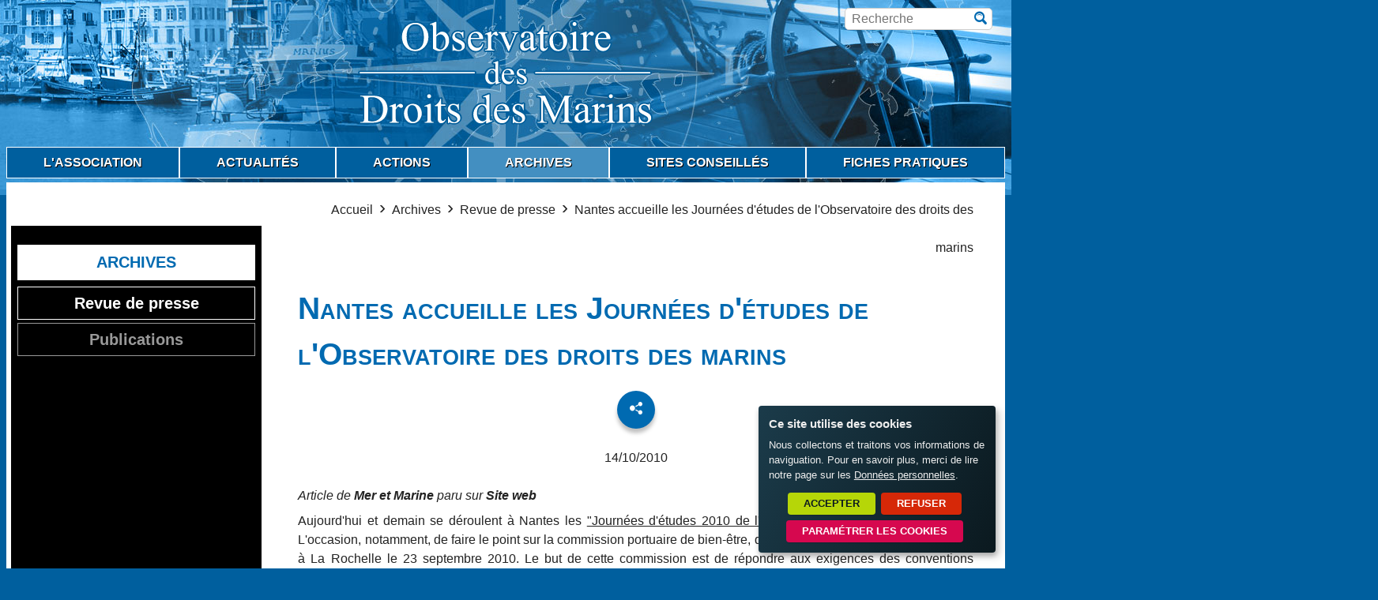

--- FILE ---
content_type: text/html; charset=UTF-8
request_url: https://obs-droits-marins.fr/archives/revue-de-presse.html?idArticle=383
body_size: 3397
content:
<!doctype html>
<html class="no-js no-autoplay" lang="fr">
	<head>
		<meta charset="utf-8" />
		<meta name="viewport" content="width=device-width, initial-scale=1.0, maximum-scale=1.0" />
		<title>Nantes accueille les Journées d'études de l'Observatoire des droits des marins - Observatoire des Droits des Marins</title>
		<meta name="keywords" content="Nantes accueille les Journées d études de l Observatoire des droits des marins, Mer et Marine, Site web" />
		<link rel="icon" href="/favicon.ico"/>
		<meta name="description" content="Partager 14/10/2010 Article de Mer et Marine paru sur Site web Aujourd'hui et demain se déroulent à Nantes les Journées d'études 2010 de l'Observatoire des Droits des Marins . L'occasion, notammen ..." />

		<meta name="referrer" content="origin-when-crossorigin"/>

		

		<link rel="apple-touch-icon-precomposed" href="/images/apple-touch-icon.png"/>
		<link rel="apple-touch-icon-precomposed" sizes="72x72" href="/images/apple-touch-icon-72x72.png" />
		<link rel="apple-touch-icon-precomposed" sizes="76x76" href="/images/apple-touch-icon-76x76.png" />
		<link rel="apple-touch-icon-precomposed" sizes="114x114" href="/images/apple-touch-icon-114x114.png" />
		<link rel="apple-touch-icon-precomposed" sizes="120x120" href="/images/apple-touch-icon-120x120.png" />
		<link rel="apple-touch-icon-precomposed" sizes="144x144" href="/images/apple-touch-icon-144x144.png" />
		<link rel="apple-touch-icon-precomposed" sizes="152x152" href="/images/apple-touch-icon-152x152.png" />
		<link rel="apple-touch-icon-precomposed" sizes="180x180" href="/images/apple-touch-icon-180x180.png" />

		<meta name="msapplication-square70x70logo" content="/images/msapplication-icon-70x70.jpg"/>
		<meta name="msapplication-square150x150logo" content="/images/msapplication-icon-150x150.jpg"/>
		<meta name="msapplication-wide310x150logo" content="/images/msapplication-icon-310x150.jpg"/>
		<meta name="msapplication-TileColor" content="#ffffff"/>

		<meta property="og:title" content="Nantes accueille les Journées d'études de l'Observatoire des droits des marins - Observatoire des Droits des Marins" />
		<meta property="og:type" content="article" />
		<meta property="og:url" content="https://www.obs-droits-marins.fr/archives/revue-de-presse.html?idArticle=383" />
		
		
<link href="/styles/main.min.css?v=1700582981" rel="preload" as="style"/>
		
<link href="/styles/main.min.css?v=1700582981" rel="stylesheet" type="text/css"/>
<link href="/styles/print.min.css?v=1700582981" rel="stylesheet" type="text/css" media="print"/>
<link href="/modules/articlesPage/styles/fiche.min.css?v=1700751762" rel="stylesheet" type="text/css"/>
<link href="/modules/recherche/styles/searchbar.min.css?v=1700574173" rel="stylesheet" type="text/css"/>
		
		<script type="text/javascript"> var LGG = 'fr'; var orejimeApps = ["streaming-video","external"]; var cookieConsentFullScreen = false; var privacyPolicyUrl = '/mentions-legales.html'; var racine = ''; var idPage = 17;</script>
	</head>
	<body>
		<div class="rwd-sliding-area">
			<div class="rwd-slider">
				<div class="rwd-panel left hide-for-medium-up">
					<nav class="rwd-panel-menu" data-rwd-menu=".main-menu,.second-menu"></nav>
				</div>
				<div class="rwd-panel right hide-for-medium-up">
					<nav class="rwd-panel-menu" data-rwd-menu=".secu-menu"></nav>
				</div>
				<a class="rwd-panel-close"></a>

				<div class="rwd-main">
					<div class="main-header">
						<div class="row">
							<a class="rwd-panel-toggle left icon-menu hide-for-medium-up"><span>Menu</span></a>
						</div>
						<div class="row">
							<div class="column">
								<form name="formuRecherche" action="/recherche.html" method="get">
	<span>Recherche :</span>
	<input type="text" name="RECHERCHE" value="" placeholder="Recherche" />
	<button type="submit"></button>
</form>

								<a class="bt-home" href="/" title="Accueil - Observatoire des Droits des Marins">
									<span class="lib">Accueil - Observatoire des Droits des Marins</span>
								</a>
							</div>
						</div>
						<div class="row">
							<div class="column">
								<nav class="second-menu show-for-medium-up">
									<!--[[second-menu]]-->
								</nav>
								<nav class="main-menu show-for-medium-up" data-rwd-menu-label="Menu">
									<ul class="menu"><li class="menu-item  m7 hasSubMenu"><span class="bt"><span class="lib">L'association</span></span><ul><li class="menu-item  m8"><a class="bt" href="/l-association/motifs.html"><span class="lib">Motifs</span></a></li><li class="menu-item  m9"><a class="bt" href="/l-association/missions.html"><span class="lib">Missions</span></a></li><li class="menu-item  m10"><a class="bt" href="/l-association/fonctionnement.html"><span class="lib">Fonctionnement</span></a></li></ul></li><li class="menu-item  m11"><a class="bt" href="/actualites.html"><span class="lib">Actualités</span></a></li><li class="menu-item  m12 hasSubMenu"><span class="bt"><span class="lib">Actions</span></span><ul><li class="menu-item  m13"><a class="bt" href="/actions/futurs-colloques.html"><span class="lib">Futurs colloques</span></a></li><li class="menu-item  m14"><a class="bt" href="/actions/colloques-passes.html"><span class="lib">Colloques passés</span></a></li><li class="menu-item  m15"><a class="bt" href="/actions/autres-actions.html"><span class="lib">Autres actions</span></a></li></ul></li><li class="menu-item  m16 select hasSubMenu"><span class="bt"><span class="lib">Archives</span></span><ul><li class="menu-item  m17 select"><a class="bt" href="/archives/revue-de-presse.html"><span class="lib">Revue de presse</span></a></li><li class="menu-item  m18"><a class="bt" href="/archives/publications.html"><span class="lib">Publications</span></a></li></ul></li><li class="menu-item  m19 hasSubMenu"><span class="bt"><span class="lib">Sites conseillés</span></span><ul><li class="menu-item  m20"><a class="bt" href="/sites-conseilles/revues-specialisees.html"><span class="lib">Revues spécialisées</span></a></li><li class="menu-item  m21 hasSubMenu"><a class="bt" href="/sites-conseilles/partenaires.html"><span class="lib">Partenaires</span></a><ul><li class="menu-item  m40"><a class="bt" href="/sites-conseilles/partenaires/institutionnels.html"><span class="lib">Institutionnels</span></a></li><li class="menu-item  m41"><a class="bt" href="/sites-conseilles/partenaires/recherche.html"><span class="lib">Recherche</span></a></li><li class="menu-item  m43"><a class="bt" href="/sites-conseilles/partenaires/syndicaux.html"><span class="lib">Syndicaux</span></a></li><li class="menu-item  m44"><a class="bt" href="/sites-conseilles/partenaires/associatifs.html"><span class="lib">Associatifs</span></a></li><li class="menu-item  m45"><a class="bt" href="/sites-conseilles/partenaires/autres.html"><span class="lib">Autres</span></a></li></ul></li></ul></li><li class="menu-item  m22 hasSubMenu"><a class="bt" href="/fiches-pratiques.html"><span class="lib">Fiches Pratiques</span></a><ul><li class="menu-item  m23"><a class="bt" href="/fiches-pratiques/droit-du-travail-maritime.html"><span class="lib">Droit du travail maritime</span></a></li><li class="menu-item  m24"><a class="bt" href="/fiches-pratiques/travail-maritime-international.html"><span class="lib">Travail Maritime International</span></a></li></ul></li></ul>
								</nav>
							</div>
						</div>
					</div>
					<div class="main-body">
						
						
						<div class="row main-ariane show-for-medium-up">
							<div class="column">
								<div class="ariane">
									<ul><li class="item"><a class="item-bt" href="/">Accueil</a><ul><li class="item"><span class="item-bt">Archives</span><ul><li class="item"><a class="item-bt" href="/archives/revue-de-presse.html">Revue de presse</a><ul><li class="item"><span class="item-bt">Nantes accueille les Journées d'études de l'Observatoire des droits des marins</span></li></ul></li></ul></li></ul></li></ul>
								</div>
							</div>
						</div>
						<div class="row">
							<div class="main-content">
								<div class="column aside show-for-medium-up"><div class="aside-menu m16">
<h2 class="m16">Archives</h2>
<ul class="menu"><li class="menu-item  m17 select"><a class="bt" href="/archives/revue-de-presse.html"><span class="lib">Revue de presse</span></a></li><li class="menu-item  m18"><a class="bt" href="/archives/publications.html"><span class="lib">Publications</span></a></li></ul>
</div></div>
								<div class="column content">
									<div class="titlePage"><h1>Nantes accueille les Journées d'études de l'Observatoire des droits des marins</h1></div>
									<div class="richContent"><p style="text-align:center;"><a class="bouton floating raised shareButton hide-for-print im icon-share" href="https://partage.point-sys.com?url=https%3A%2F%2Fwww.obs-droits-marins.fr%2Farchives%2Frevue-de-presse.html%3FidArticle%3D383&title=Nantes+accueille+les+Journ%C3%A9es+d%27%C3%A9tudes+de+l%27Observatoire+des+droits+des+marins+sur+le+Observatoire+des+Droits+des+Marins" target="_blank" title="Partager cet article"><span class="lib">Partager</span></a></p><p class="unArticle-period">14/10/2010</p><p align="justify"><i>Article de <b>Mer et Marine</b> paru sur <b>Site web</b></i></p><p align="justify"></p><p align="justify">Aujourd'hui et demain se déroulent à Nantes les <a href="http://www.obs-droits-marins.fr/actions/colloques_passes.html?idArticle=474" target="_self">"Journées d'études 2010 de l'Observatoire des Droits des Marins"</a>. L'occasion, notamment, de faire le point sur la commission portuaire de bien-être, dont la première session s'est déroulée à La Rochelle le 23 septembre 2010. Le but de cette commission est de répondre aux exigences des conventions internationales édictées par l'Organisation Internationale du Travail (OIT). « La prise en compte du bien-être des gens de mer est un aspect de la vie maritime qui mobilise beaucoup d'acteur associatifs ou institutionnels très impliqués afin que les conditions sociales et de travail des équipages des navires armés internationalement évoluent favorablement, en accord par exemple avec les exigences de la nouvelle convention du travail maritime adoptée en 2006 », explique Thierry Warion, vice-président de l'association <a href="http://www.seamensclub-larochelle.com/" target="_self">Marin'Escale</a>, qui accueille, au Seamen's Club, les marins en escale dans le port de commerce de La Rochelle. Durant les journées d'études à Nantes, un retour d'expérience sera réalisé sur les ports de Lorient, Saint-Malo, Dunkerque, Le Havre et La Rochelle, et les perspectives de la commission seront évoquées.
<br />Les participants traiteront également de l'épineux sujet de l'abandon des gens de mer en Europe. Demain, le projet européen ETF sur "La mise en valeur le recrutement et la formation dans l'industrie du transport maritime en Europe" sera passé en revue, de même que "L'évolution du rôle et du statut des femmes dans les activités maritimes", dans le cadre du projet de recherche intitulé FEMMAR.</p><p style="text-align:center; clear:both;"><br/><a href="/archives/revue-de-presse.html" class="bouton hide-for-print">Retour à la page "Revue de presse"</a></p></div>
								</div>
							</div>
						</div>
						
					</div>
					<div class="main-footer">
						<div class="row">
							<div class="column footer-address" itemscope itemtype="https://schema.org/Organization">
								<p>
    <span class="name" itemprop="name"><span class="lib">Observatoire <span>des</span> Droits <span>des</span> Marins</span></span>
    <span class="details">
        <span class="address">
            <span itemprop="address" itemscope itemtype="https://schema.org/PostalAddress">
                <span itemprop="streetAddress"> Maison des Sciences de l'Homme "Ange Guépin" <br/>5, allée Jacques Berque BP 12105 </span>
            </span>
            <span class="city">
                <span itemprop="postalCode">44021</span>
                <span itemprop="addressLocality">Nantes CEDEX 1, France</span>
            </span>
        </span>
    </span>
</p>
								
								<a class="bouton reversed" href="/contact.html" title="Contactez-nous"><span class="lib">Contactez-nous</span></a>
							</div>
							<div class="column footer-nav">
								<nav class="footer-menu" role="navigation" aria-label="Footer menu">
									<ul class="menu"><li class="menu-item  m4"><a class="bt" href="/contact.html"><span class="lib">Contact</span></a></li><li class="menu-item  m5"><a class="bt" href="/plan-du-site.html"><span class="lib">Plan du Site</span></a></li><li class="menu-item  m6"><a class="bt" href="/mentions-legales.html"><span class="lib">Mentions légales</span></a></li><li class="menu-item  m33"><a class="bt" href="/lettre-d-information.html"><span class="lib">Lettre d'information</span></a></li></ul>
									<a class="pointsys" href="https://www.point-sys.com" target="_blank" title="Point Sys - Création de site Internet">Point Sys - Création de site Internet</a>
								</nav>
							</div>
						</div>
					</div>
				</div>
			</div>
		</div>
		
<script src="/scripts/main.min.js?v=1700669522"></script>
<script src="https://partage.point-sys.com/plugin/jquery.shareButton.js"></script>
		
	</body>
</html>


--- FILE ---
content_type: text/css
request_url: https://obs-droits-marins.fr/modules/articlesPage/styles/fiche.min.css?v=1700751762
body_size: -248
content:
.unArticle-period{text-align:center;padding:1em}.article-illust{text-align:center}.article-illust a{display:inline-block;height:100%}@media only print,only screen and (min-width:60.063em){.article-illust{float:right;margin:0 0 1em 2em;max-width:33%}}

--- FILE ---
content_type: text/css
request_url: https://obs-droits-marins.fr/modules/recherche/styles/searchbar.min.css?v=1700574173
body_size: 15
content:
[name=formuRecherche]{height:1.8rem;float:right;display:flex;border:1px solid #ccc;border-radius:5px;margin:.6rem 1em;background-color:#fff;margin-top:-2.4rem}[name=formuRecherche]>span{display:none}[name=formuRecherche] [name=RECHERCHE]{border:none;height:auto!important;margin:0;width:10rem;background-color:transparent}[name=formuRecherche] [type=submit]{background-color:transparent;box-shadow:none;padding:0;margin-left:8px}[name=formuRecherche] [type=submit]:before{speak:none;text-transform:none;line-height:1;width:1em;height:1em;text-rendering:auto;-webkit-font-smoothing:antialiased;-moz-osx-font-smoothing:grayscale;font:normal normal normal 16px customicons;color:#006ab1;position:relative;left:-5px;content:'\e80d'}@media only print,only screen and (min-width:48.063em){[name=formuRecherche]{margin-top:.6rem}}

--- FILE ---
content_type: text/css
request_url: https://obs-droits-marins.fr/styles/print.min.css?v=1700582981
body_size: -292
content:
.main-body,body,html{height:auto;width:auto;min-width:0;min-height:0}.main-body,body{background:0 0}.aside,.main-footer,.main-header{display:none}.main-body{margin:0;width:auto;padding:0}.ariane,.main-ariane,.richContent{float:none!important}

--- FILE ---
content_type: image/svg+xml
request_url: https://obs-droits-marins.fr/images/custom/logo_obsdroitsmarins.svg
body_size: 9050
content:
<?xml version="1.0" encoding="UTF-8"?><svg id="Calque_1" xmlns="http://www.w3.org/2000/svg" width="402" height="152" viewBox="0 0 402 152"><path d="m103.1,49.7c-4.2,0-7.8-1.5-10.7-4.5-2.9-3-4.3-6.9-4.3-11.6s1.7-8.8,5-11.9c2.9-2.7,6.3-4,10.3-4s7.5,1.5,10.4,4.5c2.9,3,4.4,6.8,4.4,11.3s-1.5,8.5-4.4,11.5c-2.9,3.1-6.5,4.6-10.7,4.6Zm0-28.9c-2.4,0-4.3.9-5.7,2.6-1.8,2.3-2.8,5.7-2.8,10.1s1,8.1,2.9,10.5c1.4,1.8,3.3,2.6,5.6,2.6s4.6-1,6.2-2.9c1.7-2,2.5-5.2,2.5-9.6s-.9-8.4-2.8-10.7c-1.4-1.8-3.4-2.6-5.9-2.6Z" style="fill:#fff; stroke-width:0px;"/><path d="m103.5,18.5c3.8,0,7.1,1.4,9.8,4.3,2.8,2.9,4.2,6.5,4.2,10.8s-1.4,8.1-4.2,11c-2.8,2.9-6.2,4.4-10.1,4.4s-7.4-1.4-10.1-4.3c-2.7-2.8-4.1-6.5-4.1-11.1s1.6-8.4,4.7-11.3c2.7-2.5,6-3.8,9.8-3.8m-.4,28.9c2.7,0,5-1.1,6.8-3.2,1.8-2.1,2.7-5.5,2.7-10.1s-1-8.7-2.9-11.2c-1.6-1.9-3.8-2.9-6.5-2.9s-4.7,1-6.3,2.9c-2,2.4-2.9,5.9-2.9,10.6s1,8.4,3.1,11c1.6,1.9,3.6,2.9,6.2,2.9m.4-30.4c-4.2,0-7.8,1.4-10.8,4.2-3.5,3.2-5.2,7.4-5.2,12.4s1.5,9,4.5,12.1c3,3.1,6.8,4.7,11.2,4.7s8.2-1.6,11.2-4.8c3.1-3.2,4.6-7.3,4.6-12.1s-1.5-8.6-4.6-11.8c-3.1-3.2-6.7-4.8-10.9-4.8h0Zm-.4,28.9c-2.1,0-3.7-.8-5-2.4-1.8-2.3-2.7-5.7-2.7-10s.9-7.5,2.6-9.6c1.3-1.6,3-2.3,5.1-2.3s4.1.8,5.4,2.4c1.7,2.2,2.6,5.6,2.6,10.2s-.8,7.3-2.3,9.1c-1.5,1.8-3.3,2.7-5.6,2.7h0Z" style="fill:#015d99; stroke-width:0px;"/><path d="m129.5,49.7c-1.2,0-2.5-.2-3.7-.7-1.2-.4-2.5-1.1-3.8-2-.2-.1-.3-.4-.3-.6v-20.4c0-2.7,0-3.7-.1-4-.1-.5-.2-.6-.2-.6,0,0-.2-.1-.4-.1s-.6,0-1.2.3c0,0-.2,0-.3,0-.3,0-.6-.2-.7-.5l-.3-.8c-.2-.4,0-.8.4-1l5.9-2.4c0,0,.2,0,.3,0h1c.4,0,.8.3.8.8v12.2c1.7-1.8,3.5-2.6,5.4-2.6s4.2,1,5.9,2.8c1.6,1.9,2.4,4.4,2.4,7.6s-1.3,6.7-3.7,9c-2.1,2-4.5,2.9-7.2,2.9Zm-2.8-4.8c.6.5,1.2,1,1.8,1.3.7.3,1.4.5,2.1.5,1.1,0,2.1-.6,3.1-1.9,1-1.3,1.5-3.2,1.5-5.8s-.5-4.1-1.5-5.3c-1-1.2-2-1.8-3.3-1.8s-1.3.2-1.9.5c-.5.2-1.1.7-1.8,1.4v11.1Z" style="fill:#fff; stroke-width:0px;"/><path d="m125.9,17.7v14.3c1.9-2.6,4-4,6.2-4s3.8.9,5.3,2.6c1.5,1.7,2.3,4.1,2.3,7.1s-1.2,6.3-3.5,8.4c-2,1.8-4.2,2.8-6.7,2.8s-2.3-.2-3.5-.6c-1.2-.4-2.4-1-3.6-1.9v-20.4c0-2.2,0-3.6-.2-4.1-.1-.5-.3-.9-.5-1.1-.2-.2-.5-.3-.9-.3s-.9.1-1.5.3l-.3-.8,5.9-2.4h1m4.7,29.6c1.3,0,2.5-.7,3.6-2.1,1.1-1.4,1.7-3.5,1.7-6.3s-.6-4.5-1.7-5.8c-1.1-1.4-2.4-2-3.8-2s-1.5.2-2.3.6c-.6.3-1.3.9-2.2,1.7v11.8c.7.7,1.5,1.3,2.3,1.6.8.4,1.6.5,2.4.5m-4.7-31.1h-1c-.2,0-.4,0-.6.1l-5.9,2.4c-.8.3-1.1,1.2-.8,1.9l.3.8c.2.6.8.9,1.4.9s.4,0,.5,0c.4-.2.7-.2.8-.2,0,0,0,0,0,.1,0,.1.1.9.1,3.8v20.4c0,.5.2,1,.7,1.2,1.3.9,2.7,1.6,4,2,1.3.5,2.7.7,4,.7,2.8,0,5.4-1.1,7.7-3.1,2.6-2.4,4-5.6,4-9.5s-.9-6.1-2.6-8.1c-1.8-2.1-4-3.1-6.4-3.1s-3.2.6-4.7,1.7v-10.5c0-.8-.7-1.5-1.5-1.5h0Zm1.5,17.8c.7-.7,1.2-.9,1.4-1,.6-.3,1.1-.4,1.6-.4,1,0,1.8.5,2.7,1.5.9,1.1,1.3,2.7,1.3,4.9s-.5,4.2-1.4,5.3c-.8,1.1-1.6,1.6-2.5,1.6s-1.2-.1-1.8-.4c-.5-.2-.9-.5-1.4-.9v-10.5h0Z" style="fill:#015d99; stroke-width:0px;"/><path d="m150.2,49.7c-1.3,0-2.7-.2-4.3-.7-.5-.2-.8-.2-1-.2h0s0,0-.1.1c-.1.3-.4.4-.7.4h-.7c-.4,0-.8-.3-.8-.8v-7c0-.4.3-.8.8-.8h.7c.4,0,.7.3.7.6.4,1.8,1.1,3.2,2.1,4.1,1,.9,2.1,1.3,3.3,1.3s1.4-.2,1.9-.7c.5-.4.7-.9.7-1.5s-.3-1.4-.8-2c-.4-.4-1.5-1.2-4-2.4-2.2-1.1-3.6-2.1-4.3-3-.7-.9-1.1-2.1-1.1-3.6s.6-3.4,1.9-4.6c1.3-1.2,2.9-1.8,4.8-1.8s1.8.2,3,.5c.9.3,1.2.3,1.2.3s0,0,0,0c0,0,0-.1.2-.4.1-.3.4-.4.7-.4h.7c.4,0,.8.3.8.8v6.7c0,.4-.3.8-.8.8h-.7c-.3,0-.6-.2-.7-.6-.5-1.9-1.1-3.3-1.9-3.9-.7-.6-1.6-.9-2.8-.9s-1.5.2-1.9.6c-.4.4-.7.8-.7,1.2,0,.6.2,1.2.5,1.6.3.4.9.9,2.4,1.7l3.1,1.5c3.2,1.5,4.8,3.7,4.8,6.3s-.8,3.7-2.3,4.9c-1.5,1.2-3.2,1.8-5,1.8Z" style="fill:#fff; stroke-width:0px;"/><path d="m155.2,28v6.7h-.7c-.5-2.1-1.2-3.5-2.1-4.3-.9-.8-1.9-1.1-3.3-1.1s-1.8.3-2.4.8c-.6.5-.9,1.1-.9,1.8s.2,1.5.7,2.1c.4.6,1.3,1.2,2.7,1.9l3.1,1.5c2.9,1.4,4.4,3.3,4.4,5.6s-.7,3.2-2,4.3c-1.4,1.1-2.9,1.6-4.5,1.6s-2.6-.2-4.1-.6c-.5-.1-.9-.2-1.2-.2s-.6.2-.8.6h-.7v-7h.7c.4,2,1.2,3.5,2.3,4.5,1.1,1,2.4,1.5,3.8,1.5s1.8-.3,2.4-.9c.6-.6.9-1.3.9-2.1s-.3-1.8-1-2.5c-.7-.7-2.1-1.5-4.2-2.6-2.1-1-3.4-2-4.1-2.8-.6-.8-1-1.8-1-3.1s.6-3,1.7-4.1c1.1-1.1,2.5-1.6,4.3-1.6s1.7.2,2.8.5c.7.2,1.2.3,1.5.3s.4,0,.5-.2c.1,0,.3-.3.5-.7h.7m0-1.5h-.7c-.5,0-1,.3-1.3.8-.2,0-.4,0-.7-.2-1.3-.4-2.3-.6-3.2-.6-2.2,0-4,.7-5.4,2.1-1.4,1.4-2.1,3.1-2.1,5.1s.4,2.9,1.3,4c.8,1,2.3,2,4.6,3.2,2.4,1.2,3.4,1.9,3.8,2.3.4.4.6.8.6,1.4s-.1.7-.5,1c-.2.2-.6.5-1.4.5s-1.9-.4-2.8-1.1c-.9-.8-1.5-2-1.8-3.7-.1-.7-.8-1.2-1.5-1.2h-.7c-.8,0-1.5.7-1.5,1.5v7c0,.8.7,1.5,1.5,1.5h.7c.4,0,.8-.2,1.1-.5.1,0,.2,0,.4,0,1.7.5,3.2.7,4.6.7,2,0,3.9-.7,5.5-2,1.7-1.4,2.6-3.2,2.6-5.5s-1.8-5.3-5.2-7l-3.1-1.5c-1.6-.8-2-1.2-2.2-1.4-.3-.3-.4-.7-.4-1.2s0-.3.4-.6c.3-.3.8-.4,1.4-.4.9,0,1.7.2,2.3.8.3.3,1,1.2,1.6,3.6.2.7.8,1.1,1.5,1.1h.7c.8,0,1.5-.7,1.5-1.5v-6.7c0-.8-.7-1.5-1.5-1.5h0Z" style="fill:#015d99; stroke-width:0px;"/><path d="m168.5,49.7c-2.6,0-4.8-1-6.6-3-1.8-2-2.7-4.6-2.7-7.9s.9-6.4,2.8-8.4c1.9-2,4.2-3.1,7.1-3.1s4.4.8,6,2.4c1.6,1.6,2.3,3.7,2.3,6.4s-.3.8-.8.8h-12.8c.1,2.4.7,4.3,1.9,5.6,1.3,1.5,2.8,2.2,4.5,2.2s2.1-.3,2.9-.9c.8-.6,1.5-1.7,2.1-3.3,0-.2.3-.4.5-.4,0,0,.2,0,.2,0,.1,0,.3,0,.4.1l.7.4c.2.2.4.5.3.7-.3,2.1-1.3,4-2.8,5.7-1.6,1.8-3.6,2.7-6,2.7Zm2.8-15.6c0-.9-.2-1.4-.3-1.6-.3-.7-.7-1.2-1.3-1.6-.6-.4-1.2-.6-1.8-.6-1,0-1.9.4-2.7,1.2-.6.6-1.1,1.5-1.3,2.6h7.4Z" style="fill:#fff; stroke-width:0px;"/><path d="m169,28c2.2,0,4,.7,5.4,2.2,1.4,1.5,2.1,3.4,2.1,5.8h-13.6c0,2.9.7,5.2,2.1,6.9,1.4,1.7,3.1,2.5,5,2.5s2.4-.4,3.4-1.1c1-.7,1.8-1.9,2.4-3.6l.7.4c-.3,2-1.2,3.8-2.6,5.4-1.4,1.6-3.3,2.4-5.4,2.4s-4.4-.9-6.1-2.8c-1.7-1.8-2.5-4.3-2.5-7.4s.9-6,2.6-7.9c1.7-1.9,3.9-2.8,6.5-2.8m-6,6.8h9.1c0-1.3-.2-2.1-.5-2.7-.4-.8-.9-1.4-1.6-1.9-.7-.5-1.5-.7-2.2-.7-1.2,0-2.3.5-3.2,1.4-.9.9-1.5,2.2-1.6,3.9m6-8.3c-3,0-5.6,1.1-7.6,3.3-2,2.2-3,5.1-3,8.9s1,6.3,2.9,8.4c2,2.2,4.4,3.2,7.2,3.2s4.8-1,6.6-2.9c1.6-1.8,2.6-3.9,3-6.1,0-.6-.2-1.2-.7-1.5l-.7-.4c-.2-.2-.5-.2-.8-.2-.2,0-.3,0-.5,0-.4.1-.8.5-.9.9-.5,1.4-1.2,2.4-1.9,3-.7.5-1.5.8-2.5.8-1.5,0-2.8-.6-3.9-2-.9-1.1-1.5-2.6-1.7-4.4h12c.8,0,1.5-.7,1.5-1.5,0-2.8-.9-5.1-2.6-6.9-1.7-1.7-3.9-2.6-6.5-2.6h0Zm-4.2,6.8c.2-.5.5-.9.8-1.3.7-.7,1.3-1,2.1-1s.9.1,1.4.4c.5.3.8.7,1,1.2,0,0,0,.2.1.6h-5.6Z" style="fill:#015d99; stroke-width:0px;"/><path d="m178.3,49c-.4,0-.8-.3-.8-.8v-.8c0-.4.3-.8.8-.8,1.1,0,1.6-.2,1.8-.4.2-.1.3-.4.4-.7,0,0,0-.4,0-1.9v-7.6c0-2.9,0-3.7-.1-3.9,0-.3-.1-.4-.3-.5,0,0-.2-.1-.5-.1s-.8,0-1.2.3c0,0-.2,0-.3,0s-.2,0-.3,0c-.2,0-.3-.3-.4-.5l-.2-.8c-.1-.4,0-.8.4-.9l6-2.4c0,0,.2,0,.3,0h.9c.4,0,.8.3.8.8v1.9c1.4-1.8,2.8-2.6,4.3-2.6s1.8.3,2.5.9c.7.6,1,1.4,1,2.2s-.3,1.4-.8,1.9c-.5.5-1.1.8-1.9.8s-1.4-.3-2.2-.9c-.7-.5-.9-.6-.9-.6,0,0-.1,0-.3.2-.6.5-1.2,1.4-1.8,2.5v9.2c0,1.2.2,1.8.3,2.1.1.2.3.5.7.6.2.1.7.3,1.7.3s.8.3.8.8v.8c0,.4-.3.8-.8.8h-10.1Z" style="fill:#fff; stroke-width:0px;"/><path d="m190,28c.8,0,1.4.2,2,.7.5.5.8,1,.8,1.7s-.2,1-.6,1.4c-.4.4-.8.6-1.3.6s-1.1-.2-1.7-.7c-.6-.5-1.1-.7-1.4-.7s-.5.1-.8.4c-.6.6-1.3,1.6-2,2.9v9.4c0,1.1.1,1.9.4,2.5.2.4.5.7,1,1,.5.3,1.2.4,2,.4v.8h-10.1v-.8c1,0,1.7-.2,2.2-.5.4-.2.6-.6.8-1.1,0-.2.1-.9.1-2.1v-7.6c0-2.3,0-3.7-.1-4.1,0-.4-.3-.8-.5-1-.3-.2-.6-.3-.9-.3s-.9.1-1.5.3l-.2-.8,6-2.4h.9v4.4c1.6-2.9,3.3-4.4,5.1-4.4m0-1.5c-1.3,0-2.4.5-3.6,1.5,0-.8-.7-1.5-1.5-1.5h-.9c-.2,0-.4,0-.6.1l-6,2.4c-.7.3-1.1,1.1-.9,1.8l.2.8c.1.4.4.7.8.9.2.1.4.2.7.2s.4,0,.5,0c.4-.2.7-.2.9-.2,0,0,0,0,0,0,0,0,.1.7.1,3.8v7.6c0,1.2,0,1.6,0,1.7,0,.1,0,.2-.1.2,0,0-.4.2-1.4.2s-1.5.7-1.5,1.5v.8c0,.8.7,1.5,1.5,1.5h10.1c.8,0,1.5-.7,1.5-1.5v-.8c0-.8-.7-1.5-1.5-1.5s-1.2-.1-1.3-.2c-.2,0-.3-.2-.4-.3,0-.2-.3-.7-.3-1.8v-9.1c.6-1.1,1.1-1.7,1.4-2.1,0,0,.2.2.4.3.9.7,1.8,1.1,2.6,1.1s1.8-.4,2.4-1c.6-.7,1-1.5,1-2.5s-.4-2-1.3-2.8c-.8-.7-1.8-1.1-3-1.1h0Z" style="fill:#015d99; stroke-width:0px;"/><path d="m203.3,49.7c-.3,0-.6-.2-.7-.5l-7-16.6c-.4-.9-.6-1.3-.8-1.5-.2-.3-.5-.5-.9-.7,0,0-.3-.1-1.2-.3-.4,0-.6-.4-.6-.7v-.8c0-.4.3-.8.8-.8h9.3c.4,0,.8.3.8.8v.8c0,.4-.3.8-.8.8h-.6c-.2,0-.6,0-.8.2,0,0-.2.2-.2.5s.1.9.4,1.5l3.9,9.2,3.9-9.6c.4-.9.4-1.4.4-1.5,0-.1-.2-.2-.3-.2,0,0-.3,0-1.3,0s-.8-.3-.8-.8v-.8c0-.4.3-.8.8-.8h6.4c.4,0,.8.3.8.8v.8c0,.4-.3.7-.7.7-.8,0-1.1.2-1.1.3-.4.3-.8,1-1.1,1.9l-7,16.9c-.1.3-.4.5-.7.5h-.9Z" style="fill:#fff; stroke-width:0px;"/><path d="m214.1,28.6v.8c-.7,0-1.3.2-1.5.5-.5.4-1,1.1-1.4,2.1l-7,16.9h-.9l-7-16.6c-.3-.8-.6-1.3-.9-1.7-.3-.3-.7-.6-1.1-.8-.2-.1-.7-.2-1.4-.4v-.8h9.3v.8h-.6c-.6,0-1,.1-1.3.4-.3.3-.4.6-.4,1.1s.2,1.1.5,1.8l4.6,10.9,4.6-11.3c.3-.8.5-1.4.5-1.8s0-.4-.2-.5c-.2-.2-.4-.4-.6-.4-.2,0-.7-.1-1.5-.1v-.8h6.4m0-1.5h-6.4c-.8,0-1.5.7-1.5,1.5v.8c0,.8.7,1.5,1.5,1.5s.5,0,.7,0c0,.2-.1.4-.3.8l-3.2,7.9-3.2-7.5c-.3-.7-.3-1-.3-1.2,0,0,.1,0,.2,0h.6c.8,0,1.5-.7,1.5-1.5v-.8c0-.8-.7-1.5-1.5-1.5h-9.3c-.8,0-1.5.7-1.5,1.5v.8c0,.7.5,1.4,1.3,1.5.8.1,1,.2,1,.2.3.1.5.3.6.5,0,0,.3.4.7,1.3l7,16.6c.2.6.8.9,1.4.9h.9c.6,0,1.2-.4,1.4-.9l7-16.9c.4-1,.7-1.4.9-1.5,0,0,.3,0,.7-.1.8,0,1.4-.7,1.4-1.5v-.8c0-.8-.7-1.5-1.5-1.5h0Z" style="fill:#015d99; stroke-width:0px;"/><path d="m220.7,49.5c-1.6,0-2.9-.5-3.9-1.6-1-1.1-1.5-2.5-1.5-4.2s.3-2.1.8-2.9c.6-1.1,1.8-2.1,3.3-3,1.4-.8,3.7-1.8,6.9-3v-.2c0-2.2-.4-3.1-.8-3.6-.5-.6-1.2-.8-2.1-.8s-1.3.2-1.6.5c-.4.4-.6.7-.6,1.1v1.2c0,.9-.2,1.6-.7,2.1-.5.5-1.1.8-1.9.8s-1.4-.3-1.9-.8c-.5-.5-.7-1.2-.7-2,0-1.5.7-2.8,2.2-4,1.4-1.1,3.3-1.7,5.8-1.7s3.4.3,4.6,1c1,.5,1.7,1.4,2.2,2.5.3.7.4,2,.4,4.1v6.7c0,2.3,0,3.1,0,3.3,0,.3.1.4.1.4,0,0,0,0,0,0,0,0,.1,0,.2,0,.1,0,.5-.4,1.6-1.5s.3-.2.5-.2.2,0,.3,0c.3.1.5.4.5.7v1.2c0,.2,0,.3-.1.4-1.8,2.4-3.5,3.5-5.2,3.5s-1.7-.3-2.2-1c-.3-.4-.6-.9-.7-1.6-1.9,1.5-2.6,1.8-2.9,2-.9.4-1.8.6-2.8.6Zm5.5-11.8c-1.5.6-2.6,1.1-3.1,1.4-1,.6-1.8,1.2-2.2,1.8-.4.6-.6,1.2-.6,1.8s.2,1.5.7,2.1c.5.5,1,.8,1.6.8s1.7-.3,3.5-1.8v-6Z" style="fill:#fff; stroke-width:0px;"/><path d="m224,28c1.7,0,3.2.3,4.3.9.8.4,1.5,1.1,1.9,2.1.3.6.4,1.9.4,3.8v6.7c0,1.9,0,3,.1,3.4,0,.4.2.7.4.8.2.1.4.2.6.2s.4,0,.6-.2c.3-.2.9-.7,1.7-1.6v1.2c-1.6,2.1-3.1,3.2-4.6,3.2s-1.3-.2-1.7-.7c-.4-.5-.6-1.3-.6-2.5-2,1.6-3.3,2.5-3.8,2.7-.8.4-1.6.5-2.5.5-1.4,0-2.5-.5-3.4-1.4-.9-.9-1.3-2.2-1.3-3.7s.2-1.8.6-2.5c.6-1,1.6-1.9,3.1-2.8,1.5-.9,3.9-1.9,7.3-3.1v-.8c0-2-.3-3.3-.9-4-.6-.7-1.5-1.1-2.7-1.1s-1.6.2-2.1.7c-.5.5-.8,1-.8,1.7v1.2c0,.7-.1,1.2-.5,1.5-.3.4-.8.5-1.3.5s-1-.2-1.3-.6c-.3-.4-.5-.9-.5-1.5,0-1.2.6-2.4,1.9-3.4,1.3-1,3-1.5,5.3-1.5m-1.3,18.2c1.1,0,2.5-.7,4.3-2.1v-7.5c-2.2.9-3.6,1.5-4.2,1.8-1.1.6-1.9,1.3-2.4,2-.5.7-.7,1.4-.7,2.3s.3,1.9.9,2.6c.6.7,1.3,1,2.1,1m1.3-19.7c-2.6,0-4.7.6-6.3,1.9-1.6,1.3-2.4,2.9-2.4,4.6s.3,1.9.9,2.5c.6.7,1.5,1.1,2.4,1.1s1.8-.3,2.4-1c.6-.6.9-1.5.9-2.6s0,0,0,0v-1.2c0,0,0-.3.3-.5.1,0,.4-.3,1.1-.3s1.4.3,1.6.6c.1.2.5.8.6,2.8-3,1.1-5.1,2.1-6.5,2.9-1.7,1-2.9,2.1-3.6,3.3-.6.9-.9,2-.9,3.3,0,1.9.6,3.5,1.7,4.7,1.2,1.2,2.7,1.9,4.5,1.9s2.1-.2,3.1-.7c.3-.1.8-.5,2.2-1.4.1.3.3.6.5.8.7.8,1.7,1.3,2.8,1.3,2,0,3.9-1.3,5.8-3.8.2-.3.3-.6.3-.9v-1.2c0-.6-.4-1.2-.9-1.4-.2,0-.4-.1-.6-.1-.4,0-.8.2-1.1.4-.3.3-.6.6-.8.8,0-.5,0-1.2,0-2.5v-6.7c0-2.2-.2-3.5-.5-4.4-.5-1.3-1.4-2.2-2.6-2.8-1.3-.7-3-1.1-5-1.1h0Zm-1.3,18.2c-.3,0-.6,0-1-.5-.4-.4-.5-.9-.5-1.6s.1-1,.5-1.4c.2-.3.8-.9,1.9-1.5.3-.2.8-.4,2-.9v4.5c-1.7,1.2-2.5,1.4-2.8,1.4h0Z" style="fill:#015d99; stroke-width:0px;"/><path d="m241.3,49.4c-.8,0-1.6-.2-2.3-.6-.8-.4-1.3-1.1-1.7-1.9-.3-.8-.5-1.9-.5-3.5v-12.5h-2.4c-.4,0-.8-.3-.8-.8v-.7c0-.3.2-.6.5-.7.7-.3,1.4-.8,2.2-1.5.8-.7,1.5-1.5,2.1-2.5.3-.5.7-1.5,1.3-2.9.1-.3.4-.5.7-.5h.7c.4,0,.8.3.8.8v5.7h3.8c.4,0,.8.3.8.8v1.5c0,.4-.3.8-.8.8h-3.8v12c0,1.5.3,2,.4,2.1.2.3.5.4.8.4s.6-.1,1-.3c.3-.2.6-.5.8-1,.1-.3.4-.5.7-.5h.8c.2,0,.5.1.6.3.1.2.2.5,0,.7-.5,1.5-1.3,2.7-2.4,3.5-1,.8-2.2,1.2-3.3,1.2Z" style="fill:#fff; stroke-width:0px;"/><path d="m241.1,22.2v6.5h4.6v1.5h-4.6v12.8c0,1.3.2,2.1.5,2.6.4.4.8.7,1.4.7s.9-.1,1.4-.4c.4-.3.8-.7,1-1.3h.8c-.5,1.4-1.2,2.5-2.1,3.2-.9.7-1.9,1.1-2.8,1.1s-1.3-.2-1.9-.5c-.6-.4-1.1-.9-1.4-1.6-.3-.7-.5-1.7-.5-3.1v-13.2h-3.1v-.7c.8-.3,1.6-.8,2.4-1.6.8-.8,1.6-1.6,2.2-2.7.3-.5.8-1.5,1.4-3h.7m0-1.5h-.7c-.6,0-1.2.4-1.4.9-.7,1.7-1.1,2.5-1.3,2.8-.6.9-1.2,1.7-1.9,2.3-.7.6-1.3,1.1-2,1.3-.6.2-.9.8-.9,1.4v.7c0,.8.7,1.5,1.5,1.5h1.6v11.7c0,1.6.2,2.9.6,3.8.4,1,1.1,1.7,2,2.3.9.5,1.8.7,2.7.7,1.3,0,2.6-.5,3.8-1.4,1.1-.9,2-2.2,2.6-3.9.2-.5,0-1-.2-1.4s-.7-.6-1.2-.6h-.8c-.6,0-1.1.4-1.4.9-.1.3-.3.5-.5.6-.3.2-.4.2-.5.2s-.2,0-.2-.1c0,0,0,0,0,0,0,0-.2-.4-.2-1.6v-11.3h3.1c.8,0,1.5-.7,1.5-1.5v-1.5c0-.8-.7-1.5-1.5-1.5h-3.1v-5c0-.8-.7-1.5-1.5-1.5h0Z" style="fill:#015d99; stroke-width:0px;"/><path d="m257,49.7c-3.2,0-5.8-1.3-7.7-3.8-1.6-2.1-2.4-4.5-2.4-7.1s.5-3.8,1.4-5.7c1-1.9,2.2-3.3,3.8-4.3,1.6-.9,3.3-1.4,5-1.4,3.2,0,5.8,1.2,7.8,3.7,1.6,2.1,2.5,4.5,2.5,7.1s-.5,3.8-1.3,5.7c-.9,1.9-2.2,3.4-3.8,4.4-1.6,1-3.4,1.5-5.3,1.5Zm-.4-19.5c-.6,0-1.3.2-1.9.6-.6.4-1.1,1-1.5,2-.4,1-.7,2.4-.7,4.1,0,2.7.5,5.1,1.6,7.1,1,1.8,2.3,2.7,3.8,2.7s2.1-.5,2.8-1.4c.8-1,1.2-2.8,1.2-5.4s-.7-5.9-2.1-7.8c-.9-1.2-2-1.8-3.3-1.8Z" style="fill:#fff; stroke-width:0px;"/><path d="m257.2,28c3,0,5.4,1.1,7.2,3.4,1.5,1.9,2.3,4.2,2.3,6.7s-.4,3.5-1.3,5.3c-.8,1.8-2,3.2-3.5,4.1-1.5.9-3.1,1.4-5,1.4-3,0-5.3-1.2-7.1-3.5-1.5-2-2.2-4.2-2.2-6.7s.4-3.6,1.3-5.4c.9-1.8,2.1-3.1,3.5-4,1.5-.9,3-1.3,4.6-1.3m.7,19.3c1.4,0,2.5-.6,3.4-1.7.9-1.1,1.4-3.1,1.4-5.9s-.8-6.2-2.3-8.2c-1-1.4-2.3-2.1-3.9-2.1s-1.5.2-2.3.7c-.8.5-1.4,1.2-1.9,2.4-.5,1.1-.7,2.6-.7,4.4,0,2.9.6,5.3,1.7,7.4,1.1,2.1,2.6,3.1,4.5,3.1m-.7-20.8c-1.9,0-3.7.5-5.4,1.5-1.7,1-3.1,2.5-4.1,4.6-1,2-1.5,4-1.5,6.1s.8,5.4,2.5,7.6c2,2.8,4.8,4.2,8.3,4.2s4-.5,5.7-1.6c1.7-1.1,3.1-2.7,4.1-4.7.9-2,1.4-4,1.4-6,0-2.8-.9-5.4-2.6-7.6-2.1-2.6-4.9-4-8.4-4h0Zm.7,19.3c-.8,0-2-.2-3.2-2.3-1-1.8-1.5-4.1-1.5-6.7s.2-2.8.6-3.8c.3-.8.8-1.4,1.2-1.7.5-.3,1-.5,1.5-.5,1.1,0,1.9.5,2.7,1.5,1.3,1.7,2,4.2,2,7.4s-.6,4.4-1,5c-.6.8-1.3,1.1-2.3,1.1h0Z" style="fill:#015d99; stroke-width:0px;"/><path d="m269.8,49c-.4,0-.8-.3-.8-.8v-.8c0-.4.3-.8.8-.8,1.2,0,1.5-.2,1.6-.2.2-.1.3-.3.5-.6,0-.1.2-.7.2-2.2v-7.6c0-2.6,0-3.6-.2-4,0-.4-.2-.5-.2-.5,0,0-.3,0-.4,0-.3,0-.7,0-1.2.3,0,0-.2,0-.3,0-.3,0-.6-.2-.7-.5l-.3-.8c-.1-.4,0-.8.4-1l5.9-2.4c0,0,.2,0,.3,0h.9c.4,0,.8.3.8.8v15.8c0,1.5.1,2,.2,2.2.1.3.3.4.5.6,0,0,.4.2,1.6.2s.8.3.8.8v.8c0,.4-.3.8-.8.8h-9.6Zm4.8-26.2c-.8,0-1.5-.3-2.1-.9s-.9-1.3-.9-2.1.3-1.5.9-2.1c.6-.6,1.3-.9,2.1-.9s1.5.3,2.1.9c.6.6.9,1.3.9,2.1s-.3,1.5-.8,2.1c-.6.6-1.3.9-2.1.9Z" style="fill:#fff; stroke-width:0px;"/><path d="m274.6,17.7c.6,0,1.1.2,1.5.6.4.4.6.9.6,1.5s-.2,1.1-.6,1.5c-.4.4-.9.6-1.5.6s-1.1-.2-1.5-.6-.6-.9-.6-1.5.2-1.1.6-1.5c.4-.4.9-.6,1.6-.6m1.8,10.3v15.8c0,1.2,0,2.1.3,2.5.2.4.4.7.8.9.4.2,1,.3,1.9.3v.8h-9.6v-.8c1,0,1.6,0,1.9-.3.3-.2.6-.5.8-.9.2-.4.3-1.3.3-2.5v-7.6c0-2.1,0-3.5-.2-4.1-.1-.5-.3-.8-.5-1-.2-.2-.5-.3-.9-.3s-.9.1-1.5.3l-.3-.8,5.9-2.4h.9m-1.8-11.8c-1,0-1.9.4-2.6,1.1-.7.7-1.1,1.6-1.1,2.6s.4,1.9,1.1,2.6c.7.7,1.6,1.1,2.6,1.1s1.9-.4,2.6-1.1c.7-.7,1.1-1.6,1.1-2.6s-.4-1.9-1.1-2.6c-.7-.7-1.6-1.1-2.6-1.1h0Zm1.8,10.3h-.9c-.2,0-.4,0-.6.1l-5.9,2.4c-.8.3-1.1,1.2-.8,1.9l.3.8c.2.6.8,1,1.4,1s.4,0,.5,0c.4-.1.7-.2.8-.2,0,0,0,0,0,0,0,.3.2,1.2.2,3.8v7.6c0,1.5-.2,1.8-.2,1.9,0,.1-.1.2-.1.2,0,0-.4,0-1.2,0s-1.5.7-1.5,1.5v.8c0,.8.7,1.5,1.5,1.5h9.6c.8,0,1.5-.7,1.5-1.5v-.8c0-.8-.7-1.5-1.5-1.5s-1.2-.1-1.2-.1c0,0,0,0-.1-.2,0,0-.1-.4-.1-1.9v-15.8c0-.8-.7-1.5-1.5-1.5h0Z" style="fill:#015d99; stroke-width:0px;"/><path d="m280.9,49c-.4,0-.8-.3-.8-.8v-.8c0-.4.3-.8.8-.8,1.1,0,1.6-.2,1.8-.4.2-.1.3-.4.4-.7,0,0,0-.4,0-1.9v-7.6c0-2.9,0-3.7-.1-3.9,0-.3-.1-.4-.3-.5,0,0-.2-.1-.5-.1s-.8,0-1.2.3c0,0-.2,0-.3,0s-.2,0-.3,0c-.2,0-.3-.3-.4-.5l-.2-.8c-.1-.4,0-.8.4-.9l6-2.4c0,0,.2,0,.3,0h.9c.4,0,.8.3.8.8v1.9c1.4-1.8,2.8-2.6,4.3-2.6s1.8.3,2.5.9c.7.6,1,1.4,1,2.2s-.3,1.4-.8,1.9c-.5.5-1.1.8-1.9.8s-1.4-.3-2.2-.9c-.7-.5-.9-.6-.9-.6,0,0-.1,0-.3.2-.6.5-1.2,1.4-1.8,2.5v9.2c0,1.2.2,1.8.3,2.1.1.2.3.5.7.6.2.1.7.3,1.7.3s.8.3.8.8v.8c0,.4-.3.8-.8.8h-10.1Z" style="fill:#fff; stroke-width:0px;"/><path d="m292.6,28c.8,0,1.4.2,2,.7.5.5.8,1,.8,1.7s-.2,1-.6,1.4c-.4.4-.8.6-1.3.6s-1.1-.2-1.7-.7c-.6-.5-1.1-.7-1.4-.7s-.5.1-.8.4c-.6.6-1.3,1.6-2,2.9v9.4c0,1.1.1,1.9.4,2.5.2.4.5.7,1,1,.5.3,1.2.4,2,.4v.8h-10.1v-.8c1,0,1.7-.2,2.2-.5.4-.2.6-.6.8-1.1,0-.2.1-.9.1-2.1v-7.6c0-2.3,0-3.7-.1-4.1,0-.4-.3-.8-.5-1-.3-.2-.6-.3-.9-.3s-.9.1-1.5.3l-.2-.8,6-2.4h.9v4.4c1.6-2.9,3.3-4.4,5.1-4.4m0-1.5c-1.3,0-2.4.5-3.6,1.5,0-.8-.7-1.5-1.5-1.5h-.9c-.2,0-.4,0-.6.1l-6,2.4c-.7.3-1.1,1.1-.9,1.8l.2.8c.1.4.4.7.8.9.2.1.4.2.7.2s.4,0,.5,0c.4-.2.7-.2.9-.2,0,0,0,0,0,0,0,0,.1.7.1,3.8v7.6c0,1.2,0,1.6,0,1.7,0,.1,0,.2-.1.2,0,0-.4.2-1.4.2s-1.5.7-1.5,1.5v.8c0,.8.7,1.5,1.5,1.5h10.1c.8,0,1.5-.7,1.5-1.5v-.8c0-.8-.7-1.5-1.5-1.5s-1.2-.1-1.3-.2c-.2,0-.3-.2-.4-.3-.1-.2-.3-.7-.3-1.8v-9.1c.6-1.1,1.1-1.7,1.4-2.1,0,0,.2.2.4.3.9.7,1.8,1.1,2.6,1.1s1.8-.4,2.4-1c.6-.7,1-1.5,1-2.5s-.4-2-1.3-2.8c-.8-.7-1.8-1.1-3-1.1h0Z" style="fill:#015d99; stroke-width:0px;"/><path d="m305.3,49.7c-2.6,0-4.8-1-6.6-3-1.8-2-2.7-4.6-2.7-7.9s.9-6.4,2.8-8.4c1.9-2,4.2-3.1,7.1-3.1s4.4.8,6,2.4c1.6,1.6,2.3,3.7,2.3,6.4s-.3.8-.8.8h-12.8c.1,2.4.7,4.3,1.9,5.6,1.3,1.5,2.8,2.2,4.5,2.2s2.1-.3,2.9-.9c.8-.6,1.5-1.7,2.1-3.3,0-.2.3-.4.5-.4,0,0,.2,0,.2,0,.1,0,.3,0,.4.1l.7.4c.2.2.4.5.3.7-.3,2.1-1.3,4-2.8,5.7-1.6,1.8-3.6,2.7-6,2.7Zm2.8-15.6c0-.9-.2-1.4-.3-1.6-.3-.7-.7-1.2-1.3-1.6-.6-.4-1.2-.6-1.8-.6-1,0-1.9.4-2.7,1.2-.6.6-1.1,1.5-1.3,2.6h7.4Z" style="fill:#fff; stroke-width:0px;"/><path d="m305.8,28c2.2,0,4,.7,5.4,2.2,1.4,1.5,2.1,3.4,2.1,5.8h-13.6c0,2.9.7,5.2,2.1,6.9,1.4,1.7,3.1,2.5,5,2.5s2.4-.4,3.4-1.1c1-.7,1.8-1.9,2.4-3.6l.7.4c-.3,2-1.2,3.8-2.6,5.4-1.4,1.6-3.3,2.4-5.4,2.4s-4.4-.9-6.1-2.8c-1.7-1.8-2.5-4.3-2.5-7.4s.9-6,2.6-7.9c1.7-1.9,3.9-2.8,6.5-2.8m-6,6.8h9.1c0-1.3-.2-2.1-.5-2.7-.4-.8-.9-1.4-1.6-1.9-.7-.5-1.5-.7-2.2-.7-1.2,0-2.3.5-3.2,1.4-.9.9-1.5,2.2-1.6,3.9m6-8.3c-3,0-5.6,1.1-7.6,3.3-2,2.2-3,5.1-3,8.9s1,6.3,2.9,8.4c2,2.2,4.4,3.2,7.2,3.2s4.8-1,6.6-2.9c1.6-1.8,2.6-3.9,3-6.1,0-.6-.2-1.2-.7-1.5l-.7-.4c-.2-.2-.5-.2-.8-.2-.2,0-.3,0-.5,0-.4.1-.8.5-.9.9-.5,1.4-1.2,2.4-1.9,3-.7.5-1.5.8-2.5.8-1.5,0-2.8-.6-3.9-2-.9-1.1-1.5-2.6-1.7-4.4h12c.8,0,1.5-.7,1.5-1.5,0-2.8-.9-5.1-2.6-6.9-1.7-1.7-3.9-2.6-6.5-2.6h0Zm-4.2,6.8c.2-.5.5-.9.8-1.3.7-.7,1.3-1,2.1-1s.9.1,1.4.4c.5.3.8.7,1,1.2,0,0,0,.2.1.6h-5.6Z" style="fill:#015d99; stroke-width:0px;"/><path d="m189.8,85.3c-.4,0-.8-.3-.8-.8v-.6c-.4.3-.8.5-1.2.7-.8.4-1.7.6-2.7.6-1.9,0-3.6-.8-5.1-2.4-1.4-1.6-2.1-3.6-2.1-6s.8-4.7,2.3-6.6c1.6-2.1,3.6-3.1,6.1-3.1s1.9.2,2.7.6v-1.4c0-2.3,0-3-.1-3.2,0-.3-.1-.4-.2-.4,0,0,0,0-.2,0s-.4,0-.9.2c0,0-.2,0-.3,0-.3,0-.6-.2-.7-.5l-.2-.6c-.1-.4,0-.8.4-1l4.7-1.9c0,0,.2,0,.3,0h.8c.4,0,.8.3.8.8v18.2c0,2.3,0,3,.1,3.2,0,.4.2.4.2.4,0,0,0,0,.2,0,.1,0,.4,0,1-.2,0,0,.2,0,.3,0s.2,0,.3,0c.2,0,.3.3.4.4l.2.6c.1.4,0,.8-.4.9l-4.7,1.9c0,0-.2,0-.3,0h-.8Zm-3.6-15.6c-.8,0-1.5.4-2.1,1.1-.9,1-1.4,2.6-1.4,4.7s.5,3.8,1.3,4.8c.9,1.1,1.8,1.6,2.8,1.6s1.5-.4,2.3-1.1v-7.8c0-.6-.2-1.2-.5-1.8-.3-.5-.6-.9-1.1-1.2-.4-.3-.9-.4-1.3-.4Z" style="fill:#fff; stroke-width:0px;"/><path d="m192.6,59.7v18.2c0,1.8,0,3,.1,3.4,0,.4.2.7.4.9.2.2.4.2.7.2s.7,0,1.2-.3l.2.6-4.7,1.9h-.8v-2.3c-.8.8-1.5,1.4-2.3,1.7-.7.3-1.5.5-2.4.5-1.7,0-3.2-.7-4.5-2.2-1.3-1.4-1.9-3.3-1.9-5.5s.7-4.3,2.1-6.2c1.4-1.9,3.2-2.8,5.5-2.8s2.5.4,3.4,1.3v-2.9c0-1.8,0-2.9-.1-3.3,0-.4-.2-.7-.4-.8-.2-.1-.4-.2-.7-.2s-.7,0-1.2.3l-.2-.6,4.7-1.9h.8m-5.9,23c1,0,2.1-.5,3-1.6v-8.1c0-.8-.3-1.5-.6-2.1-.3-.6-.8-1.1-1.4-1.5-.6-.3-1.1-.5-1.7-.5-1,0-1.9.5-2.7,1.4-1,1.2-1.6,2.9-1.6,5.2s.5,4.1,1.5,5.3c1,1.2,2.1,1.8,3.4,1.8m5.9-24.5h-.8c-.2,0-.4,0-.6.1l-4.7,1.9c-.7.3-1.1,1.2-.8,1.9l.2.6c.1.4.4.7.8.8.2,0,.4.1.6.1s.4,0,.5,0c.1,0,.2,0,.3-.1,0,.3,0,1.1,0,2.8v.3c-.6-.2-1.2-.3-1.9-.3-2.7,0-5,1.1-6.7,3.4-1.6,2.1-2.4,4.5-2.4,7.1s.8,4.8,2.3,6.5c1.6,1.8,3.5,2.7,5.6,2.7s2.1-.2,3-.7c0,0,.2,0,.3-.1.2.5.8.8,1.3.8h.8c.2,0,.4,0,.6-.1l4.7-1.9c.7-.3,1.1-1.1.9-1.8l-.2-.6c-.1-.4-.4-.7-.8-.9-.2-.1-.4-.2-.7-.2s-.4,0-.5,0c-.1,0-.2,0-.3.1,0-.3,0-1.1,0-2.9v-18.2c0-.8-.7-1.5-1.5-1.5h0Zm-5.9,23c-.8,0-1.5-.4-2.2-1.3-.8-1-1.2-2.4-1.2-4.4s.4-3.3,1.2-4.2c.7-.8,1.2-.8,1.6-.8s.6,0,.9.3c.3.2.6.5.8.9.2.4.4.9.4,1.5v7.4c-.5.5-1,.7-1.5.7h0Z" style="fill:#015d99; stroke-width:0px;"/><path d="m203.3,85.3c-2.1,0-3.9-.8-5.4-2.5-1.5-1.6-2.2-3.8-2.2-6.4s.8-5.2,2.3-6.8c1.5-1.7,3.5-2.5,5.8-2.5s3.6.7,4.9,2c1.3,1.3,1.9,3.1,1.9,5.2s-.3.8-.8.8h-10.1c0,1.8.6,3.2,1.5,4.3,1,1.2,2.1,1.7,3.5,1.7s1.6-.2,2.2-.7c.6-.5,1.2-1.3,1.7-2.6,0-.2.3-.4.5-.4,0,0,.2,0,.2,0,.1,0,.3,0,.4.1l.5.3c.2.2.4.5.3.7-.3,1.7-1,3.3-2.3,4.7-1.3,1.4-3,2.2-4.9,2.2Zm2-12.8c0-.6-.2-.9-.2-1.1-.2-.5-.6-.9-1-1.2-.4-.3-.9-.4-1.4-.4-.8,0-1.4.3-2,.9-.5.5-.8,1.1-1,1.8h5.6Z" style="fill:#fff; stroke-width:0px;"/><path d="m203.7,67.9c1.8,0,3.2.6,4.3,1.7,1.1,1.2,1.7,2.7,1.7,4.7h-10.9c0,2.3.6,4.2,1.7,5.5,1.1,1.3,2.5,2,4,2s1.9-.3,2.7-.9c.8-.6,1.4-1.5,1.9-2.9l.5.3c-.2,1.6-.9,3-2.1,4.3-1.2,1.3-2.6,1.9-4.3,1.9s-3.5-.7-4.9-2.2c-1.3-1.5-2-3.5-2-5.9s.7-4.8,2.1-6.3c1.4-1.5,3.1-2.3,5.2-2.3m-4.8,5.4h7.3c0-1-.2-1.7-.4-2.1-.3-.6-.7-1.1-1.3-1.5s-1.2-.6-1.8-.6c-1,0-1.8.4-2.6,1.1-.8.7-1.2,1.8-1.3,3.1m4.8-6.9c-2.5,0-4.6.9-6.3,2.7-1.6,1.8-2.5,4.2-2.5,7.3s.8,5.2,2.4,7c1.6,1.8,3.6,2.7,6,2.7s4-.8,5.5-2.4c1.4-1.5,2.2-3.2,2.5-5.1,0-.6-.2-1.2-.7-1.5l-.5-.3c-.2-.2-.5-.2-.8-.2-.2,0-.3,0-.5,0-.4.1-.8.5-.9.9-.4,1.1-.9,1.9-1.4,2.2-.5.4-1.1.6-1.8.6-1.1,0-2-.5-2.9-1.5-.7-.8-1.1-1.8-1.2-3h9.3c.8,0,1.5-.7,1.5-1.5,0-2.3-.7-4.3-2.1-5.7-1.4-1.5-3.2-2.2-5.4-2.2h0Zm-2.9,5.4c.1-.2.2-.4.4-.5.5-.5.9-.7,1.5-.7s.6.1,1,.3c.3.2.6.5.7.9,0,0,0,0,0,0h-3.6Z" style="fill:#015d99; stroke-width:0px;"/><path d="m218,85.3c-1,0-2.2-.2-3.5-.5-.3,0-.5-.1-.7-.1-.1.2-.4.4-.7.4h-.6c-.4,0-.8-.3-.8-.8v-5.6c0-.4.3-.8.8-.8h.6c.4,0,.7.3.7.6.3,1.4.8,2.5,1.6,3.2.8.7,1.6,1,2.5,1s1.1-.2,1.4-.5c.3-.3.5-.7.5-1.1s-.2-1.1-.6-1.5c-.3-.3-1.2-.9-3.1-1.9-1.8-.9-2.9-1.7-3.5-2.4-.6-.8-.9-1.8-.9-2.9s.5-2.8,1.6-3.8c1-1,2.4-1.5,4-1.5s1.5.1,2.5.4c.7.2.9.2.9.2,0,0,0-.1.1-.2.1-.3.4-.4.7-.4h.6c.4,0,.8.3.8.8v5.4c0,.4-.3.8-.8.8h-.6c-.3,0-.6-.2-.7-.6-.5-1.9-1.1-2.7-1.4-3.1-.5-.5-1.2-.7-2.1-.7s-1.1.1-1.5.5c-.5.4-.5.7-.5.8,0,.5.1.9.4,1.2.2.3.7.7,1.9,1.3l2.5,1.2c2.6,1.3,3.9,3,3.9,5.2s-.6,3-1.9,4c-1.2,1-2.6,1.5-4.1,1.5Z" style="fill:#fff; stroke-width:0px;"/><path d="m222,67.9v5.4h-.6c-.4-1.7-1-2.8-1.7-3.4-.7-.6-1.6-.9-2.6-.9s-1.5.2-1.9.6c-.5.4-.7.9-.7,1.4s.2,1.2.6,1.6c.4.5,1.1,1,2.2,1.5l2.5,1.2c2.3,1.1,3.5,2.6,3.5,4.5s-.5,2.6-1.6,3.5-2.3,1.3-3.6,1.3-2.1-.2-3.3-.5c-.4-.1-.7-.2-.9-.2s-.5.1-.6.4h-.6v-5.6h.6c.3,1.6.9,2.8,1.8,3.6.9.8,1.9,1.2,3,1.2s1.4-.2,1.9-.7c.5-.5.7-1,.7-1.7s-.3-1.5-.8-2c-.6-.5-1.7-1.2-3.3-2-1.7-.8-2.8-1.6-3.3-2.2-.5-.7-.8-1.5-.8-2.5s.4-2.4,1.3-3.2c.9-.9,2-1.3,3.4-1.3s1.4.1,2.3.4c.6.2,1,.3,1.2.3s.3,0,.4-.1c.1,0,.2-.3.4-.5h.6m0-1.5h-.6c-.5,0-.9.2-1.2.6-.1,0-.2,0-.4-.1-1-.3-1.9-.5-2.7-.5-1.8,0-3.3.6-4.5,1.7-1.2,1.2-1.8,2.6-1.8,4.3s.4,2.5,1.1,3.4c.7.9,1.9,1.7,3.8,2.6,2,1,2.7,1.5,2.9,1.8.3.3.4.5.4.9s0,.4-.3.6c-.1.1-.4.3-.9.3s-1.4-.3-2-.8c-.7-.6-1.1-1.5-1.4-2.8-.1-.7-.8-1.2-1.5-1.2h-.6c-.8,0-1.5.7-1.5,1.5v5.6c0,.8.7,1.5,1.5,1.5h.6c.4,0,.7-.1,1-.4,0,0,0,0,.1,0,1.4.4,2.6.6,3.7.6,1.7,0,3.2-.6,4.6-1.6,1.4-1.2,2.2-2.8,2.2-4.6s-.6-3.4-3-5h.3c.8,0,1.5-.7,1.5-1.5v-5.4c0-.8-.7-1.5-1.5-1.5h0Zm-2,7.4l-2.2-1.1c-1.2-.6-1.6-1-1.6-1-.1-.2-.2-.4-.2-.7s0-.1.2-.3c0,0,.3-.3,1-.3s1.2.2,1.6.5c.3.2.8.9,1.2,2.7,0,0,0,.1,0,.2h0Z" style="fill:#015d99; stroke-width:0px;"/><path d="m44.1,126.6c-.4,0-.8-.3-.8-.8v-.8c0-.4.3-.8.8-.8h1.1c1,0,1.6-.3,2-.8,0-.1.4-.7.4-2.8v-18.8c0-2.3-.3-2.8-.4-2.9-.4-.5-1-.7-1.9-.7h-1.1c-.4,0-.8-.3-.8-.8v-.8c0-.4.3-.8.8-.8h11.9c4.4,0,7.9.5,10.2,1.5,2.4,1,4.4,2.8,5.8,5.2,1.4,2.4,2.2,5.2,2.2,8.4s-1.3,7.8-3.9,10.7c-2.9,3.2-7.3,4.8-13.2,4.8h-13Zm9.1-3.5c1.5.3,2.8.5,3.8.5,3.1,0,5.7-1.1,7.7-3.3,2-2.2,3.1-5.2,3.1-9s-1-6.8-3.1-9c-2.1-2.2-4.6-3.2-7.9-3.2s-2.3.2-3.7.5v23.6Z" style="fill:#fff; stroke-width:0px;"/><path d="m56,96.8c4.4,0,7.7.5,9.9,1.5,2.3,1,4.1,2.6,5.5,4.9,1.4,2.3,2.1,5,2.1,8s-1.2,7.4-3.7,10.2c-2.8,3-7,4.6-12.6,4.6h-13v-.8h1.1c1.2,0,2.1-.4,2.6-1.2.3-.5.5-1.5.5-3.2v-18.8c0-1.8-.2-3-.6-3.4-.6-.6-1.4-.9-2.5-.9h-1.1v-.8h11.9m1,27.6c3.3,0,6.1-1.2,8.3-3.5,2.2-2.3,3.3-5.5,3.3-9.5s-1.1-7.2-3.3-9.5c-2.2-2.3-5-3.5-8.4-3.5s-2.8.2-4.4.6v24.8c1.8.4,3.3.6,4.6.6m-1-29.1h-11.9c-.8,0-1.5.7-1.5,1.5v.8c0,.8.7,1.5,1.5,1.5h1.1c.9,0,1.2.3,1.3.4,0,.1.3.7.3,2.5v18.8c0,1.9-.2,2.4-.2,2.4,0,.1-.3.5-1.4.5h-1.1c-.8,0-1.5.7-1.5,1.5v.8c0,.8.7,1.5,1.5,1.5h13c6.1,0,10.7-1.7,13.7-5,2.7-3,4.1-6.8,4.1-11.2s-.8-6.2-2.3-8.8c-1.5-2.6-3.6-4.4-6.2-5.5-2.5-1.1-5.9-1.6-10.5-1.6h0Zm-2,5c1.1-.2,2-.3,2.9-.3,3,0,5.4,1,7.4,3,1.9,2.1,2.9,4.8,2.9,8.5s-.9,6.4-2.9,8.5c-1.9,2-4.3,3-7.2,3s-1.9-.1-3.1-.3v-22.3h0Z" style="fill:#015d99; stroke-width:0px;"/><path d="m75.6,126.6c-.4,0-.8-.3-.8-.8v-.8c0-.4.3-.8.8-.8,1.1,0,1.6-.2,1.8-.4.2-.1.3-.3.4-.7,0,0,0-.4,0-1.9v-7.6c0-2.9,0-3.7-.1-3.9,0-.3-.1-.4-.3-.5,0,0-.2-.1-.5-.1s-.8,0-1.2.3c0,0-.2,0-.3,0s-.2,0-.3,0c-.2,0-.3-.3-.4-.5l-.2-.8c-.1-.4,0-.8.4-.9l6-2.4c0,0,.2,0,.3,0h.9c.4,0,.8.3.8.8v1.9c1.4-1.8,2.8-2.6,4.3-2.6s1.8.3,2.5.9c.7.6,1,1.4,1,2.2s-.3,1.4-.8,1.9c-.5.5-1.2.8-1.9.8s-1.4-.3-2.2-.9c-.7-.5-.9-.6-.9-.6,0,0-.1,0-.3.2-.6.5-1.2,1.4-1.8,2.5v9.2c0,1.2.2,1.8.3,2.1.1.2.3.5.7.6.2.1.7.3,1.7.3s.8.3.8.8v.8c0,.4-.3.8-.8.8h-10.1Z" style="fill:#fff; stroke-width:0px;"/><path d="m87.3,105.6c.8,0,1.4.2,2,.7.5.5.8,1,.8,1.7s-.2,1-.6,1.4c-.4.4-.8.6-1.3.6s-1.1-.2-1.7-.7c-.6-.5-1.1-.7-1.4-.7s-.5.1-.8.4c-.6.6-1.3,1.6-2,2.9v9.4c0,1.1.1,1.9.4,2.5.2.4.5.7,1,1,.5.3,1.2.4,2,.4v.8h-10.1v-.8c1,0,1.7-.2,2.2-.5.4-.2.6-.6.8-1.1,0-.2.1-.9.1-2.1v-7.6c0-2.3,0-3.7-.1-4.1,0-.4-.3-.8-.5-1-.3-.2-.6-.3-.9-.3s-.9.1-1.5.3l-.2-.8,6-2.4h.9v4.4c1.6-2.9,3.3-4.4,5.1-4.4m0-1.5c-1.3,0-2.4.5-3.6,1.5,0-.8-.7-1.5-1.5-1.5h-.9c-.2,0-.4,0-.6.1l-6,2.4c-.7.3-1.1,1.1-.9,1.8l.2.8c.1.4.4.7.8.9.2.1.4.2.7.2s.4,0,.5,0c.4-.2.8-.2.9-.2,0,0,0,0,0,0,0,0,.1.7.1,3.8v7.6c0,1.2,0,1.6,0,1.7,0,.1,0,.2-.1.2,0,0-.4.2-1.4.2s-1.5.7-1.5,1.5v.8c0,.8.7,1.5,1.5,1.5h10.1c.8,0,1.5-.7,1.5-1.5v-.8c0-.8-.7-1.5-1.5-1.5s-1.2-.1-1.3-.2c-.2-.1-.3-.2-.4-.3,0-.2-.3-.7-.3-1.8v-9.1c.6-1.1,1.1-1.7,1.4-2.1,0,0,.2.2.4.3.9.7,1.8,1.1,2.6,1.1s1.8-.4,2.4-1c.6-.7,1-1.5,1-2.5s-.4-2-1.3-2.8c-.8-.7-1.8-1.1-3-1.1h0Z" style="fill:#015d99; stroke-width:0px;"/><path d="m100.5,127.2c-3.2,0-5.8-1.3-7.7-3.8-1.6-2.1-2.4-4.5-2.4-7.1s.5-3.8,1.4-5.7c1-1.9,2.2-3.3,3.8-4.3,1.6-.9,3.3-1.4,5-1.4,3.2,0,5.8,1.2,7.8,3.7,1.6,2.1,2.5,4.5,2.5,7.1s-.5,3.8-1.3,5.7c-.9,1.9-2.2,3.4-3.8,4.4-1.6,1-3.4,1.5-5.3,1.5Zm-.4-19.5c-.6,0-1.3.2-1.9.6-.6.4-1.1,1-1.5,2-.4,1-.7,2.4-.7,4.1,0,2.7.5,5.1,1.6,7.1,1,1.8,2.3,2.7,3.8,2.7s2.1-.5,2.8-1.4c.8-1,1.2-2.8,1.2-5.4s-.7-5.9-2.1-7.8c-.9-1.2-2-1.8-3.3-1.8Z" style="fill:#fff; stroke-width:0px;"/><path d="m100.8,105.6c3,0,5.4,1.1,7.2,3.4,1.5,1.9,2.3,4.2,2.3,6.7s-.4,3.5-1.3,5.3c-.8,1.8-2,3.2-3.5,4.1-1.5.9-3.1,1.4-5,1.4-3,0-5.3-1.2-7.1-3.5-1.5-2-2.2-4.2-2.2-6.7s.4-3.6,1.3-5.4c.9-1.8,2.1-3.1,3.5-4,1.5-.9,3-1.3,4.6-1.3m.7,19.3c1.4,0,2.5-.6,3.4-1.7.9-1.1,1.4-3.1,1.4-5.9s-.8-6.2-2.3-8.2c-1-1.4-2.3-2.1-3.9-2.1s-1.5.2-2.3.7c-.8.5-1.4,1.2-1.9,2.4-.5,1.1-.7,2.6-.7,4.4,0,2.9.6,5.3,1.7,7.4,1.1,2.1,2.6,3.1,4.5,3.1m-.7-20.8c-1.9,0-3.7.5-5.4,1.5-1.7,1-3.1,2.5-4.1,4.6-1,2-1.5,4-1.5,6.1s.8,5.4,2.5,7.6c2,2.8,4.8,4.2,8.3,4.2s4-.5,5.7-1.6c1.7-1.1,3.1-2.7,4.1-4.7.9-2,1.4-4,1.4-6,0-2.8-.9-5.4-2.6-7.6-2.1-2.6-4.9-4-8.4-4h0Zm.7,19.3c-.8,0-2-.2-3.2-2.3-1-1.8-1.5-4.1-1.5-6.7s.2-2.8.6-3.8c.3-.8.8-1.4,1.2-1.7.5-.3,1-.5,1.5-.5,1.1,0,1.9.5,2.7,1.5,1.3,1.7,2,4.2,2,7.4s-.6,4.4-1,5c-.6.8-1.3,1.1-2.3,1.1h0Z" style="fill:#015d99; stroke-width:0px;"/><path d="m113.4,126.6c-.4,0-.8-.3-.8-.8v-.8c0-.4.3-.8.8-.8,1.2,0,1.5-.2,1.6-.2.2-.1.3-.3.5-.6,0-.1.2-.7.2-2.2v-7.6c0-2.6,0-3.6-.2-4,0-.4-.2-.5-.2-.5,0,0-.3,0-.4,0-.3,0-.7,0-1.2.3,0,0-.2,0-.3,0-.3,0-.6-.2-.7-.5l-.3-.8c-.1-.4,0-.8.4-1l5.9-2.4c0,0,.2,0,.3,0h.9c.4,0,.8.3.8.8v15.8c0,1.5.1,2,.2,2.2.1.3.3.4.5.6,0,0,.4.2,1.6.2s.8.3.8.8v.8c0,.4-.3.8-.8.8h-9.6Zm4.8-26.2c-.8,0-1.5-.3-2.1-.9-.6-.6-.9-1.3-.9-2.1s.3-1.5.9-2.1c.6-.6,1.3-.9,2.1-.9s1.5.3,2.1.9c.6.6.9,1.3.9,2.1s-.3,1.5-.8,2.1c-.6.6-1.3.9-2.1.9Z" style="fill:#fff; stroke-width:0px;"/><path d="m118.2,95.3c.6,0,1.1.2,1.5.6.4.4.6.9.6,1.5s-.2,1.1-.6,1.5c-.4.4-.9.6-1.5.6s-1.1-.2-1.5-.6c-.4-.4-.6-.9-.6-1.5s.2-1.1.6-1.5c.4-.4.9-.6,1.6-.6m1.8,10.3v15.8c0,1.2,0,2.1.3,2.5.2.4.4.7.8.9.4.2,1,.3,1.9.3v.8h-9.6v-.8c1,0,1.6,0,1.9-.3.3-.2.6-.5.8-.9s.3-1.3.3-2.5v-7.6c0-2.1,0-3.5-.2-4.1-.1-.5-.3-.8-.5-1-.2-.2-.5-.3-.9-.3s-.9.1-1.5.3l-.3-.8,5.9-2.4h.9m-1.8-11.8c-1,0-1.9.4-2.6,1.1-.7.7-1.1,1.6-1.1,2.6s.4,1.9,1.1,2.6c.7.7,1.6,1.1,2.6,1.1s1.9-.4,2.6-1.1c.7-.7,1.1-1.6,1.1-2.6s-.4-1.9-1.1-2.6c-.7-.7-1.6-1.1-2.6-1.1h0Zm1.8,10.3h-.9c-.2,0-.4,0-.6.1l-5.9,2.4c-.8.3-1.1,1.2-.8,1.9l.3.8c.2.6.8,1,1.4,1s.4,0,.5,0c.4-.1.7-.2.8-.2,0,0,0,0,0,0,0,.3.2,1.2.2,3.8v7.6c0,1.5-.2,1.8-.2,1.9,0,.1-.1.2-.1.2,0,0-.4,0-1.2,0s-1.5.7-1.5,1.5v.8c0,.8.7,1.5,1.5,1.5h9.6c.8,0,1.5-.7,1.5-1.5v-.8c0-.8-.7-1.5-1.5-1.5s-1.2-.1-1.2-.1c0,0,0,0-.1-.2,0,0-.1-.4-.1-1.9v-15.8c0-.8-.7-1.5-1.5-1.5h0Z" style="fill:#015d99; stroke-width:0px;"/><path d="m131.3,127c-.8,0-1.6-.2-2.3-.6-.8-.4-1.3-1.1-1.7-1.9-.3-.8-.5-1.9-.5-3.5v-12.5h-2.4c-.4,0-.8-.3-.8-.8v-.7c0-.3.2-.6.5-.7.7-.3,1.4-.8,2.2-1.5.8-.7,1.5-1.5,2.1-2.5.3-.5.7-1.5,1.3-2.9.1-.3.4-.5.7-.5h.7c.4,0,.8.3.8.8v5.7h3.8c.4,0,.7.3.7.8v1.5c0,.4-.3.8-.7.8h-3.8v12c0,1.5.3,2,.4,2.1.2.3.5.4.8.4s.6-.1,1-.3c.3-.2.6-.5.8-1,.1-.3.4-.5.7-.5h.8c.2,0,.5.1.6.3.1.2.2.5,0,.7-.5,1.5-1.3,2.7-2.4,3.5-1,.8-2.2,1.2-3.3,1.2Z" style="fill:#fff; stroke-width:0px;"/><path d="m131.1,99.8v6.5h4.6v1.5h-4.6v12.8c0,1.3.2,2.1.5,2.6.4.4.8.7,1.4.7s.9-.1,1.4-.4c.4-.3.8-.7,1-1.3h.8c-.5,1.4-1.2,2.5-2.1,3.2-.9.7-1.9,1.1-2.8,1.1s-1.3-.2-1.9-.5c-.6-.4-1.1-.9-1.4-1.6s-.5-1.7-.5-3.1v-13.2h-3.1v-.7c.8-.3,1.6-.8,2.4-1.6.8-.8,1.6-1.6,2.2-2.7.3-.5.8-1.5,1.4-3h.7m0-1.5h-.7c-.6,0-1.2.4-1.4.9-.7,1.7-1.1,2.4-1.3,2.8-.6.9-1.2,1.7-1.9,2.3-.7.6-1.3,1.1-2,1.3-.6.2-.9.8-.9,1.4v.7c0,.8.7,1.5,1.5,1.5h1.6v11.7c0,1.6.2,2.9.6,3.8.4,1,1.1,1.7,2,2.3.9.5,1.8.7,2.7.7,1.3,0,2.6-.5,3.8-1.4,1.1-.9,2-2.2,2.6-3.9.2-.5,0-1-.2-1.4-.3-.4-.7-.6-1.2-.6h-.8c-.6,0-1.1.4-1.4.9-.1.3-.3.5-.5.6-.3.2-.4.2-.5.2s-.2,0-.2-.1c0,0,0,0,0,0,0,0-.2-.4-.2-1.6v-11.3h3.1c.8,0,1.5-.7,1.5-1.5v-1.5c0-.8-.7-1.5-1.5-1.5h-3.1v-5c0-.8-.7-1.5-1.5-1.5h0Z" style="fill:#015d99; stroke-width:0px;"/><path d="m145.2,127.2c-1.3,0-2.7-.2-4.3-.7-.5-.2-.8-.2-1-.2h0s0,0-.1.1c-.1.3-.4.4-.7.4h-.7c-.4,0-.8-.3-.8-.8v-7c0-.4.3-.8.8-.8h.7c.4,0,.7.3.7.6.4,1.8,1.1,3.2,2.1,4.1,1,.9,2.1,1.3,3.3,1.3s1.4-.2,1.9-.7c.5-.4.7-.9.7-1.5s-.3-1.4-.8-2c-.4-.4-1.5-1.2-4-2.4-2.2-1.1-3.6-2.1-4.3-3-.7-.9-1.1-2.1-1.1-3.6s.6-3.4,1.9-4.6c1.3-1.2,2.9-1.8,4.8-1.8s1.8.2,3,.5c.9.3,1.2.3,1.2.3s0,0,0,0c0,0,0-.1.2-.4.1-.3.4-.4.7-.4h.7c.4,0,.8.3.8.8v6.7c0,.4-.3.8-.8.8h-.7c-.3,0-.6-.2-.7-.6-.5-1.9-1.1-3.3-1.9-3.9-.7-.6-1.6-.9-2.8-.9s-1.5.2-1.9.6c-.4.4-.7.8-.7,1.2,0,.6.2,1.2.5,1.6.3.4.9.9,2.4,1.7l3.1,1.5c3.2,1.5,4.8,3.7,4.8,6.3s-.8,3.7-2.3,4.9c-1.5,1.2-3.2,1.8-5,1.8Z" style="fill:#fff; stroke-width:0px;"/><path d="m150.3,105.6v6.7h-.7c-.5-2.1-1.2-3.5-2.1-4.3-.9-.8-1.9-1.1-3.3-1.1s-1.8.3-2.4.8c-.6.5-.9,1.1-.9,1.8s.2,1.5.7,2.1c.4.6,1.3,1.2,2.7,1.9l3.1,1.5c2.9,1.4,4.4,3.3,4.4,5.6s-.7,3.2-2,4.3-2.9,1.6-4.5,1.6-2.6-.2-4.1-.6c-.5-.1-.9-.2-1.2-.2s-.6.2-.8.6h-.7v-7h.7c.4,2,1.2,3.5,2.3,4.5,1.1,1,2.4,1.5,3.8,1.5s1.8-.3,2.4-.9.9-1.3.9-2.1-.3-1.8-1-2.5c-.7-.7-2.1-1.5-4.2-2.6-2.1-1-3.4-2-4.1-2.8-.6-.8-1-1.8-1-3.1s.6-3,1.7-4.1c1.1-1.1,2.5-1.6,4.3-1.6s1.7.2,2.8.5c.7.2,1.2.3,1.5.3s.4,0,.5-.2c.1,0,.3-.3.5-.7h.7m0-1.5h-.7c-.5,0-1,.3-1.3.8-.2,0-.4,0-.7-.2-1.3-.4-2.3-.6-3.2-.6-2.2,0-4,.7-5.4,2.1-1.4,1.4-2.1,3.1-2.1,5.1s.4,2.9,1.3,4c.8,1,2.3,2,4.6,3.2,2.4,1.2,3.4,1.9,3.8,2.3.4.4.6.8.6,1.4s-.1.7-.5,1c-.2.2-.6.5-1.4.5s-1.9-.4-2.8-1.1c-.9-.8-1.5-2-1.8-3.7-.1-.7-.8-1.2-1.5-1.2h-.7c-.8,0-1.5.7-1.5,1.5v7c0,.8.7,1.5,1.5,1.5h.7c.4,0,.8-.2,1.1-.5.1,0,.2,0,.4,0,1.7.5,3.2.7,4.6.7,2,0,3.9-.7,5.5-2,1.7-1.4,2.6-3.2,2.6-5.5s-1.8-5.3-5.2-7l-3.1-1.5c-1.6-.8-2-1.2-2.2-1.4-.3-.3-.4-.7-.4-1.2s0-.3.4-.6c.3-.3.8-.4,1.4-.4.9,0,1.7.2,2.3.8.3.3,1,1.2,1.6,3.6.2.7.8,1.1,1.5,1.1h.7c.8,0,1.5-.7,1.5-1.5v-6.7c0-.8-.7-1.5-1.5-1.5h0Z" style="fill:#015d99; stroke-width:0px;"/><path d="m179.6,127.2c-.4,0-.8-.3-.8-.8v-1.1c-.6.5-1.2.8-1.7,1.1-1,.5-2.1.7-3.3.7-2.4,0-4.4-1-6.2-2.9-1.7-1.9-2.6-4.4-2.6-7.4s.9-5.7,2.8-8.2c1.9-2.5,4.4-3.8,7.5-3.8s2.5.3,3.5.9v-2.1c0-2.9,0-3.7-.1-4-.1-.5-.2-.6-.2-.6,0,0-.2-.1-.4-.1s-.6,0-1.2.3c0,0-.2,0-.3,0-.3,0-.6-.2-.7-.5l-.3-.8c-.1-.4,0-.8.4-1l5.9-2.4c0,0,.2,0,.3,0h1c.4,0,.8.3.8.8v22.8c0,2.9,0,3.8.1,4.1.1.5.2.6.3.6.1,0,.2.1.3.1.2,0,.6,0,1.3-.3,0,0,.2,0,.3,0s.2,0,.3,0c.2,0,.3.3.4.5l.2.8c.1.4,0,.8-.4.9l-5.8,2.4c0,0-.2,0-.3,0h-1Zm-4.6-19.6c-1,0-2,.5-2.8,1.4-1.2,1.3-1.8,3.4-1.8,6s.6,4.8,1.7,6.2c1.1,1.4,2.3,2,3.6,2s2-.5,3-1.5v-9.8c0-.8-.3-1.6-.7-2.3-.4-.7-.8-1.2-1.4-1.5-.6-.3-1.2-.5-1.7-.5Z" style="fill:#fff; stroke-width:0px;"/><path d="m183.2,95.3v22.8c0,2.3,0,3.7.2,4.2.1.5.3.9.5,1.1.2.2.5.3.8.3s.9-.1,1.5-.4l.2.8-5.8,2.4h-1v-2.8c-1,1-1.9,1.7-2.8,2.2-.9.4-1.9.7-3,.7-2.1,0-4-.9-5.6-2.7-1.6-1.8-2.4-4.1-2.4-6.9s.9-5.4,2.7-7.7c1.8-2.3,4.1-3.5,6.9-3.5s3.2.6,4.3,1.7v-3.6c0-2.2,0-3.6-.2-4.1s-.3-.9-.5-1.1c-.2-.2-.5-.3-.9-.3s-.9.1-1.5.3l-.3-.8,5.9-2.4h1m-7.3,28.8c1.3,0,2.6-.7,3.8-2v-10.1c0-1-.3-1.9-.8-2.7-.4-.8-1-1.4-1.7-1.8-.7-.4-1.4-.6-2.1-.6-1.3,0-2.4.6-3.4,1.7-1.3,1.5-2,3.7-2,6.5s.6,5.1,1.9,6.7c1.3,1.5,2.7,2.3,4.2,2.3m7.3-30.3h-1c-.2,0-.4,0-.6.1l-5.9,2.4c-.7.3-1.1,1.2-.8,1.9l.3.8c.2.6.8,1,1.4,1s.3,0,.5,0c.4-.2.7-.2.8-.2,0,0,0,0,0,.1,0,.1.1.9.1,3.8v.9c-.9-.3-1.8-.5-2.8-.5-3.3,0-6,1.4-8,4.1-2,2.6-3,5.5-3,8.7s.9,5.9,2.8,7.9c1.9,2.1,4.2,3.2,6.7,3.2s2.5-.3,3.6-.8c.2-.1.5-.2.7-.4.1.7.7,1.2,1.5,1.2h1c.2,0,.4,0,.6-.1l5.8-2.4c.7-.3,1.1-1.1.9-1.8l-.2-.8c-.1-.4-.4-.7-.8-.9-.2-.1-.4-.2-.7-.2s-.4,0-.5,0c-.4.2-.7.2-.9.3,0,0,0,0,0-.2,0-.1-.1-.8-.1-3.9v-22.8c0-.8-.7-1.5-1.5-1.5h0Zm-7.3,28.8c-1.1,0-2.1-.6-3.1-1.8-1-1.3-1.6-3.2-1.6-5.7s.5-4.3,1.6-5.5c.9-1.1,1.7-1.2,2.2-1.2s.8.1,1.3.4c.5.3.8.7,1.1,1.2.3.6.5,1.3.6,2v9.5c-.8.7-1.5,1.1-2.3,1.1h0Z" style="fill:#015d99; stroke-width:0px;"/><path d="m196.6,127.2c-2.6,0-4.8-1-6.6-3-1.8-2-2.7-4.6-2.7-7.9s.9-6.4,2.8-8.4c1.9-2,4.2-3.1,7.1-3.1s4.4.8,6,2.4c1.6,1.6,2.3,3.7,2.3,6.4s-.3.8-.8.8h-12.8c.1,2.4.7,4.3,1.9,5.6,1.3,1.5,2.8,2.2,4.5,2.2s2.1-.3,2.9-.9c.8-.6,1.5-1.7,2.1-3.3,0-.2.3-.4.5-.4,0,0,.2,0,.2,0,.1,0,.3,0,.4.1l.7.4c.2.2.4.5.3.7-.3,2.1-1.3,4-2.8,5.7-1.6,1.8-3.6,2.7-6,2.7Zm2.8-15.6c0-.9-.2-1.4-.3-1.6-.3-.7-.7-1.2-1.3-1.6-.6-.4-1.2-.6-1.8-.6-1,0-1.9.4-2.7,1.2-.6.6-1.1,1.5-1.3,2.6h7.4Z" style="fill:#fff; stroke-width:0px;"/><path d="m197.1,105.6c2.2,0,4,.7,5.4,2.2,1.4,1.5,2.1,3.4,2.1,5.8h-13.6c0,2.9.7,5.2,2.1,6.9,1.4,1.7,3.1,2.5,5,2.5s2.4-.4,3.4-1.1c1-.7,1.8-1.9,2.4-3.6l.7.4c-.3,2-1.2,3.8-2.6,5.4-1.4,1.6-3.3,2.4-5.4,2.4s-4.4-.9-6.1-2.8c-1.7-1.8-2.5-4.3-2.5-7.4s.9-6,2.6-7.9c1.7-1.9,3.9-2.8,6.5-2.8m-6,6.8h9.1c0-1.3-.2-2.1-.5-2.7-.4-.8-.9-1.4-1.6-1.9-.7-.5-1.5-.7-2.2-.7-1.2,0-2.3.5-3.2,1.4-.9.9-1.5,2.2-1.6,3.9m6-8.3c-3,0-5.6,1.1-7.6,3.3-2,2.2-3,5.1-3,8.9s1,6.3,2.9,8.4c2,2.2,4.4,3.2,7.2,3.2s4.8-1,6.6-2.9c1.6-1.8,2.6-3.9,3-6.1,0-.6-.2-1.2-.7-1.5l-.7-.4c-.2-.2-.5-.2-.8-.2-.2,0-.3,0-.5,0-.4.1-.8.5-.9.9-.5,1.4-1.2,2.4-1.9,3-.7.5-1.5.8-2.5.8-1.5,0-2.8-.6-3.9-2-.9-1.1-1.5-2.6-1.7-4.4h12c.8,0,1.5-.7,1.5-1.5,0-2.8-.9-5.1-2.6-6.9-1.7-1.7-3.9-2.6-6.5-2.6h0Zm-4.2,6.8c.2-.5.5-.9.8-1.3.7-.7,1.3-1,2.1-1s.9.1,1.4.4c.5.3.8.7,1,1.2,0,0,0,.2.1.6h-5.6Z" style="fill:#015d99; stroke-width:0px;"/><path d="m214.9,127.2c-1.3,0-2.7-.2-4.3-.7-.5-.2-.8-.2-1-.2h0s0,0-.1.1c-.1.3-.4.4-.7.4h-.7c-.4,0-.8-.3-.8-.8v-7c0-.4.3-.8.8-.8h.7c.4,0,.7.3.7.6.4,1.8,1.1,3.2,2.1,4.1,1,.9,2.1,1.3,3.3,1.3s1.4-.2,1.9-.7c.5-.4.7-.9.7-1.5s-.3-1.4-.8-2c-.4-.4-1.5-1.2-4-2.4-2.2-1.1-3.6-2.1-4.3-3-.7-.9-1.1-2.1-1.1-3.6s.6-3.4,1.9-4.6c1.2-1.2,2.9-1.8,4.8-1.8s1.8.2,3,.5c.9.3,1.2.3,1.2.3s0,0,0,0c0,0,0-.1.2-.4.1-.3.4-.4.7-.4h.7c.4,0,.8.3.8.8v6.7c0,.4-.3.8-.8.8h-.7c-.3,0-.6-.2-.7-.6-.5-1.9-1.1-3.3-1.9-3.9-.7-.6-1.6-.9-2.8-.9s-1.5.2-1.9.6c-.4.4-.7.8-.7,1.2,0,.6.2,1.2.5,1.6.3.4.9.9,2.4,1.7l3.1,1.5c3.2,1.5,4.8,3.7,4.8,6.3s-.8,3.7-2.3,4.9c-1.5,1.2-3.2,1.8-5,1.8Z" style="fill:#fff; stroke-width:0px;"/><path d="m220,105.6v6.7h-.7c-.5-2.1-1.2-3.5-2.1-4.3-.9-.8-1.9-1.1-3.3-1.1s-1.8.3-2.4.8c-.6.5-.9,1.1-.9,1.8s.2,1.5.7,2.1c.4.6,1.3,1.2,2.7,1.9l3.1,1.5c2.9,1.4,4.4,3.3,4.4,5.6s-.7,3.2-2,4.3-2.9,1.6-4.5,1.6-2.6-.2-4.1-.6c-.5-.1-.9-.2-1.2-.2s-.6.2-.8.6h-.7v-7h.7c.4,2,1.2,3.5,2.3,4.5,1.1,1,2.4,1.5,3.8,1.5s1.8-.3,2.4-.9.9-1.3.9-2.1-.3-1.8-1-2.5c-.7-.7-2.1-1.5-4.2-2.6-2.1-1-3.4-2-4.1-2.8-.6-.8-1-1.8-1-3.1s.6-3,1.7-4.1c1.1-1.1,2.5-1.6,4.3-1.6s1.7.2,2.8.5c.7.2,1.2.3,1.5.3s.4,0,.5-.2c.1,0,.3-.3.5-.7h.7m0-1.5h-.7c-.5,0-1,.3-1.3.8-.2,0-.4,0-.7-.2-1.3-.4-2.3-.6-3.2-.6-2.2,0-4,.7-5.4,2.1-1.4,1.4-2.1,3.1-2.1,5.1s.4,2.9,1.3,4c.8,1,2.3,2,4.6,3.2,2.4,1.2,3.4,1.9,3.8,2.3.4.4.6.8.6,1.4s-.1.7-.5,1c-.2.2-.6.5-1.4.5s-1.9-.4-2.8-1.1c-.9-.8-1.5-2-1.8-3.7-.1-.7-.8-1.2-1.5-1.2h-.7c-.8,0-1.5.7-1.5,1.5v7c0,.8.7,1.5,1.5,1.5h.7c.4,0,.8-.2,1.1-.5.1,0,.2,0,.4,0,1.7.5,3.2.7,4.6.7,2,0,3.9-.7,5.5-2,1.7-1.4,2.6-3.2,2.6-5.5s-1.8-5.3-5.2-7l-3.1-1.5c-1.6-.8-2-1.2-2.2-1.4-.3-.3-.4-.7-.4-1.2s0-.3.4-.6c.3-.3.8-.4,1.4-.4.9,0,1.7.2,2.3.8.3.3,1,1.2,1.6,3.6.2.7.8,1.1,1.5,1.1h.7c.8,0,1.5-.7,1.5-1.5v-6.7c0-.8-.7-1.5-1.5-1.5h0Z" style="fill:#015d99; stroke-width:0px;"/><path d="m259.8,126.6c-.4,0-.8-.3-.8-.8v-.8c0-.4.3-.8.8-.8h1c1,0,1.6-.3,2-.8,0-.1.3-.7.3-2.7v-16l-9.8,21.4c-.1.3-.4.4-.7.4h-.7c-.3,0-.6-.2-.7-.4l-9.8-21.4v16c0,2.3.3,2.8.4,2.9.4.4,1,.6,1.9.6h1c.4,0,.8.3.8.8v.8c0,.4-.3.8-.8.8h-10.1c-.4,0-.8-.3-.8-.8v-.8c0-.4.3-.8.8-.8h1c1,0,1.6-.3,2-.8,0-.1.3-.7.3-2.7v-19c0-1.5-.2-2.1-.4-2.5-.1-.3-.4-.5-.8-.7-.3-.2-.9-.3-2.2-.3s-.8-.3-.8-.8v-.8c0-.4.3-.8.8-.8h8.2c.3,0,.6.2.7.4l9.9,21.3,9.7-21.3c.1-.3.4-.4.7-.4h8.2c.4,0,.8.3.8.8v.8c0,.4-.3.8-.8.8h-1c-1,0-1.7.3-2,.8,0,.1-.3.7-.3,2.7v19c0,2.3.3,2.8.4,2.8.4.4,1,.7,2,.7h1c.4,0,.8.3.8.8v.8c0,.4-.3.8-.8.8h-12.4Z" style="fill:#fff; stroke-width:0px;"/><path d="m272.2,96.8v.8h-1c-1.2,0-2.1.4-2.6,1.1-.3.5-.5,1.5-.5,3.1v19c0,1.8.2,2.9.6,3.4.5.6,1.4.9,2.5.9h1v.8h-12.4v-.8h1c1.2,0,2.1-.4,2.6-1.1.3-.5.5-1.5.5-3.1v-19.5l-11.2,24.5h-.7l-11.3-24.5v19.5c0,1.8.2,2.9.6,3.4.5.6,1.4.9,2.5.9h1v.8h-10.1v-.8h1c1.2,0,2.1-.4,2.6-1.1.3-.5.5-1.5.5-3.1v-19c0-1.3-.1-2.2-.4-2.8-.2-.4-.6-.8-1.1-1-.5-.3-1.4-.4-2.6-.4v-.8h8.2l10.6,22.8,10.4-22.8h8.2m0-1.5h-8.2c-.6,0-1.1.3-1.4.9l-9,19.8-9.2-19.8c-.2-.5-.8-.9-1.4-.9h-8.2c-.8,0-1.5.7-1.5,1.5v.8c0,.8.7,1.5,1.5,1.5,1.3,0,1.8.2,1.9.3.2.1.4.3.4.4,0,.2.3.7.3,2.1v19c0,1.8-.2,2.3-.2,2.3,0,0-.3.4-1.4.4h-1c-.8,0-1.5.7-1.5,1.5v.8c0,.8.7,1.5,1.5,1.5h10.1c.8,0,1.5-.7,1.5-1.5v-.8c0-.8-.7-1.5-1.5-1.5h-1c-.5,0-1,0-1.3-.4,0-.1-.2-.7-.2-2.4v-12.6l8.4,18.3c.2.5.8.9,1.4.9h.7c.6,0,1.1-.3,1.4-.9l8.4-18.3v12.6c0,1.8-.2,2.3-.2,2.3-.2.3-.7.4-1.4.4h-1c-.8,0-1.5.7-1.5,1.5v.8c0,.8.7,1.5,1.5,1.5h12.4c.8,0,1.5-.7,1.5-1.5v-.8c0-.8-.7-1.5-1.5-1.5h-1c-.5,0-1.1,0-1.4-.4,0-.1-.3-.7-.3-2.4v-19c0-1.8.2-2.3.2-2.3,0,0,.3-.4,1.4-.4h1c.8,0,1.5-.7,1.5-1.5v-.8c0-.8-.7-1.5-1.5-1.5h0Z" style="fill:#015d99; stroke-width:0px;"/><path d="m279.4,127.1c-1.6,0-2.9-.5-3.9-1.6-1-1.1-1.5-2.5-1.5-4.2s.3-2.1.8-2.9c.6-1.1,1.8-2.1,3.3-3,1.4-.8,3.7-1.8,6.9-3v-.2c0-2.2-.4-3.1-.8-3.6-.5-.6-1.2-.8-2.1-.8s-1.3.2-1.6.5c-.4.4-.6.7-.6,1.1v1.2c0,.9-.2,1.6-.7,2.1-.5.5-1.1.8-1.9.8s-1.4-.3-1.9-.8c-.5-.5-.7-1.2-.7-2,0-1.5.7-2.8,2.2-4,1.4-1.1,3.3-1.7,5.8-1.7s3.4.3,4.6,1c1,.5,1.7,1.4,2.2,2.5.3.7.4,2,.4,4.1v6.7c0,2.3,0,3.1,0,3.3,0,.3.1.4.1.4,0,0,0,0,0,0,0,0,.1,0,.2,0,.1,0,.5-.4,1.6-1.5s.3-.2.5-.2.2,0,.3,0c.3.1.5.4.5.7v1.2c0,.2,0,.3-.1.4-1.8,2.4-3.5,3.5-5.2,3.5s-1.7-.3-2.2-1c-.3-.4-.6-.9-.7-1.6-1.9,1.5-2.6,1.8-2.9,2-.9.4-1.8.6-2.8.6Zm5.5-11.8c-1.5.6-2.6,1.1-3.1,1.4-1,.6-1.8,1.2-2.2,1.8-.4.6-.6,1.2-.6,1.8s.2,1.5.7,2.1c.5.5,1,.8,1.6.8s1.7-.3,3.5-1.8v-6Z" style="fill:#fff; stroke-width:0px;"/><path d="m282.6,105.6c1.7,0,3.2.3,4.3.9.8.4,1.5,1.1,1.9,2.1.3.6.4,1.9.4,3.8v6.7c0,1.9,0,3,.1,3.4,0,.4.2.7.4.8.2.1.4.2.6.2s.4,0,.6-.2c.3-.2.9-.7,1.7-1.6v1.2c-1.6,2.1-3.1,3.2-4.6,3.2s-1.3-.2-1.7-.7c-.4-.5-.6-1.3-.6-2.5-2,1.6-3.3,2.5-3.8,2.7-.8.4-1.6.5-2.5.5-1.4,0-2.5-.5-3.4-1.4-.9-.9-1.3-2.2-1.3-3.7s.2-1.8.6-2.5c.6-1,1.6-1.9,3.1-2.8,1.5-.9,3.9-1.9,7.3-3.1v-.8c0-2-.3-3.3-.9-4-.6-.7-1.5-1.1-2.7-1.1s-1.6.2-2.1.7c-.5.5-.8,1-.8,1.7v1.2c0,.7-.1,1.2-.5,1.5-.3.4-.8.5-1.3.5s-1-.2-1.3-.6c-.3-.4-.5-.9-.5-1.5,0-1.2.6-2.4,1.9-3.4,1.3-1,3-1.5,5.3-1.5m-1.3,18.2c1.1,0,2.5-.7,4.3-2.1v-7.5c-2.2.9-3.6,1.5-4.2,1.8-1.1.6-1.9,1.3-2.4,2-.5.7-.7,1.4-.7,2.3s.3,1.9.9,2.6c.6.7,1.3,1,2.1,1m1.3-19.7c-2.6,0-4.7.6-6.3,1.9-1.6,1.3-2.4,2.9-2.4,4.6s.3,1.9.9,2.5c.6.7,1.5,1.1,2.4,1.1s1.8-.3,2.4-1c.6-.6.9-1.5.9-2.6s0,0,0,0v-1.2c0,0,0-.3.3-.5.1,0,.4-.3,1.1-.3s1.4.3,1.6.6c.1.2.5.8.6,2.8-3,1.1-5.1,2.1-6.5,2.9-1.7,1-2.9,2.1-3.6,3.3-.6.9-.9,2-.9,3.3,0,1.9.6,3.5,1.7,4.7,1.2,1.2,2.7,1.9,4.5,1.9s2.1-.2,3.1-.7c.3-.1.8-.5,2.2-1.4.1.3.3.6.5.8.7.8,1.7,1.3,2.8,1.3,2,0,3.9-1.3,5.8-3.8.2-.3.3-.6.3-.9v-1.2c0-.6-.4-1.2-.9-1.4-.2,0-.4-.1-.6-.1-.4,0-.8.2-1.1.4-.3.3-.6.6-.8.8,0-.5,0-1.2,0-2.5v-6.7c0-2.2-.2-3.5-.5-4.4-.5-1.3-1.4-2.2-2.6-2.8-1.3-.7-3-1.1-5-1.1h0Zm-1.3,18.2c-.3,0-.6,0-1-.5-.4-.4-.5-.9-.5-1.6s.1-1,.5-1.4c.2-.3.8-.9,1.9-1.5.3-.2.8-.4,2-.9v4.5c-1.7,1.2-2.5,1.4-2.8,1.4h0Z" style="fill:#015d99; stroke-width:0px;"/><path d="m293.1,126.6c-.4,0-.8-.3-.8-.8v-.8c0-.4.3-.8.8-.8,1.1,0,1.6-.2,1.8-.4.2-.1.3-.4.4-.7,0,0,0-.4,0-1.9v-7.6c0-2.9,0-3.7-.1-3.9,0-.3-.1-.4-.3-.5,0,0-.2-.1-.5-.1s-.8,0-1.2.3c0,0-.2,0-.3,0s-.2,0-.3,0c-.2,0-.3-.3-.4-.5l-.2-.8c-.1-.4,0-.8.4-.9l6-2.4c0,0,.2,0,.3,0h.9c.4,0,.8.3.8.8v1.9c1.4-1.8,2.8-2.6,4.3-2.6s1.8.3,2.5.9c.7.6,1,1.4,1,2.2s-.3,1.4-.8,1.9c-.5.5-1.1.8-1.9.8s-1.4-.3-2.2-.9c-.7-.5-.9-.6-.9-.6,0,0-.1,0-.3.2-.6.5-1.2,1.4-1.8,2.5v9.2c0,1.2.2,1.8.3,2.1.1.2.3.5.7.6.2.1.7.3,1.7.3s.8.3.8.8v.8c0,.4-.3.8-.8.8h-10.1Z" style="fill:#fff; stroke-width:0px;"/><path d="m304.9,105.6c.8,0,1.4.2,2,.7s.8,1,.8,1.7-.2,1-.6,1.4c-.4.4-.8.6-1.3.6s-1.1-.2-1.7-.7c-.6-.5-1.1-.7-1.4-.7s-.5.1-.8.4c-.6.6-1.3,1.6-2,2.9v9.4c0,1.1.1,1.9.4,2.5.2.4.5.7,1,1s1.2.4,2,.4v.8h-10.1v-.8c1,0,1.7-.2,2.2-.5.4-.2.6-.6.8-1.1,0-.2.1-.9.1-2.1v-7.6c0-2.3,0-3.7-.1-4.1,0-.4-.3-.8-.5-1-.3-.2-.6-.3-.9-.3s-.9.1-1.5.3l-.2-.8,6-2.4h.9v4.4c1.6-2.9,3.3-4.4,5.1-4.4m0-1.5c-1.3,0-2.4.5-3.6,1.5,0-.8-.7-1.5-1.5-1.5h-.9c-.2,0-.4,0-.6.1l-6,2.4c-.7.3-1.1,1.1-.9,1.8l.2.8c.1.4.4.7.8.9.2.1.4.2.7.2s.4,0,.5,0c.4-.2.7-.2.9-.2,0,0,0,0,0,0,0,0,.1.7.1,3.8v7.6c0,1.2,0,1.6,0,1.7,0,.1,0,.2-.1.2,0,0-.4.2-1.4.2s-1.5.7-1.5,1.5v.8c0,.8.7,1.5,1.5,1.5h10.1c.8,0,1.5-.7,1.5-1.5v-.8c0-.8-.7-1.5-1.5-1.5s-1.2-.1-1.3-.2c-.2,0-.3-.2-.4-.3-.1-.2-.3-.7-.3-1.8v-9.1c.6-1.1,1.1-1.7,1.4-2.1,0,0,.2.2.4.3.9.7,1.8,1.1,2.6,1.1s1.8-.4,2.4-1c.6-.7,1-1.5,1-2.5s-.4-2-1.3-2.8c-.8-.7-1.8-1.1-3-1.1h0Z" style="fill:#015d99; stroke-width:0px;"/><path d="m308.9,126.6c-.4,0-.8-.3-.8-.8v-.8c0-.4.3-.8.8-.8,1.2,0,1.5-.2,1.6-.2.2-.1.3-.3.5-.6,0-.1.2-.7.2-2.2v-7.6c0-2.6,0-3.6-.2-4,0-.4-.2-.5-.2-.5,0,0-.3,0-.4,0-.3,0-.7,0-1.2.3,0,0-.2,0-.3,0-.3,0-.6-.2-.7-.5l-.3-.8c-.1-.4,0-.8.4-1l5.9-2.4c0,0,.2,0,.3,0h.9c.4,0,.8.3.8.8v15.8c0,1.5.1,2,.2,2.2.1.3.3.4.5.6,0,0,.4.2,1.6.2s.8.3.8.8v.8c0,.4-.3.8-.8.8h-9.6Zm4.8-26.2c-.8,0-1.5-.3-2.1-.9s-.9-1.3-.9-2.1.3-1.5.9-2.1c.6-.6,1.3-.9,2.1-.9s1.5.3,2.1.9c.6.6.9,1.3.9,2.1s-.3,1.5-.8,2.1c-.6.6-1.3.9-2.1.9Z" style="fill:#fff; stroke-width:0px;"/><path d="m313.7,95.3c.6,0,1.1.2,1.5.6.4.4.6.9.6,1.5s-.2,1.1-.6,1.5c-.4.4-.9.6-1.5.6s-1.1-.2-1.5-.6-.6-.9-.6-1.5.2-1.1.6-1.5c.4-.4.9-.6,1.6-.6m1.8,10.3v15.8c0,1.2,0,2.1.3,2.5.2.4.4.7.8.9.4.2,1,.3,1.9.3v.8h-9.6v-.8c1,0,1.6,0,1.9-.3.3-.2.6-.5.8-.9s.3-1.3.3-2.5v-7.6c0-2.1,0-3.5-.2-4.1-.1-.5-.3-.8-.5-1-.2-.2-.5-.3-.9-.3s-.9.1-1.5.3l-.3-.8,5.9-2.4h.9m-1.8-11.8c-1,0-1.9.4-2.6,1.1-.7.7-1.1,1.6-1.1,2.6s.4,1.9,1.1,2.6c.7.7,1.6,1.1,2.6,1.1s1.9-.4,2.6-1.1c.7-.7,1.1-1.6,1.1-2.6s-.4-1.9-1.1-2.6c-.7-.7-1.6-1.1-2.6-1.1h0Zm1.8,10.3h-.9c-.2,0-.4,0-.6.1l-5.9,2.4c-.8.3-1.1,1.2-.8,1.9l.3.8c.2.6.8,1,1.4,1s.4,0,.5,0c.4-.1.7-.2.8-.2,0,0,0,0,0,0,0,.3.2,1.2.2,3.8v7.6c0,1.5-.2,1.8-.2,1.9,0,.1-.1.2-.1.2,0,0-.4,0-1.2,0s-1.5.7-1.5,1.5v.8c0,.8.7,1.5,1.5,1.5h9.6c.8,0,1.5-.7,1.5-1.5v-.8c0-.8-.7-1.5-1.5-1.5s-1.2-.1-1.2-.1c0,0,0,0-.1-.2,0,0-.1-.4-.1-1.9v-15.8c0-.8-.7-1.5-1.5-1.5h0Z" style="fill:#015d99; stroke-width:0px;"/><path d="m331.6,126.6c-.4,0-.8-.3-.8-.8v-.8c0-.4.3-.8.8-.8h.4c1,0,1.4-.2,1.5-.3.2-.2.4-.4.5-.8,0,0,0-.3,0-1.8v-8.1c0-2.1-.3-3-.6-3.5-.2-.4-.6-.8-1.7-.8s-2.9.8-4.3,2.3v10.1c0,1.7.1,2.1.2,2.1.1.3.3.5.5.6,0,0,.4.2,1.8.2s.8.3.8.8v.8c0,.4-.3.8-.8.8h-9.7c-.4,0-.8-.3-.8-.8v-.8c0-.4.3-.8.8-.8h.4c.5,0,1.2,0,1.4-.4.1-.2.4-.8.4-2.5v-7.3c0-3,0-3.9-.1-4.2-.1-.5-.2-.6-.2-.6,0,0-.2-.1-.4-.1-.3,0-.7,0-1.2.3s-.2,0-.3,0c-.3,0-.6-.2-.7-.5l-.3-.8c0-.2,0-.4,0-.6s.2-.3.4-.4l5.9-2.4c0,0,.2,0,.3,0h.9c.4,0,.8.3.8.8v2.2c2-2,4-3,5.8-3s2.3.3,3.2.9c.9.6,1.6,1.6,2.1,3,.3,1,.5,2.3.5,4.2v8.4c0,1.5.1,2,.2,2.2,0,.2.2.4.5.5,0,0,.4.2,1.6.2s.8.3.8.8v.8c0,.4-.3.8-.8.8h-9.7Z" style="fill:#fff; stroke-width:0px;"/><path d="m333.2,105.6c1.1,0,2,.3,2.8.8s1.4,1.4,1.8,2.7c.3.9.5,2.2.5,4v8.4c0,1.2,0,2.1.3,2.5.2.4.4.6.8.8.4.2,1,.3,1.9.3v.8h-9.7v-.8h.4c.9,0,1.6-.1,1.9-.4s.6-.7.8-1.2c0-.2,0-.9,0-2v-8.1c0-1.8-.2-3.1-.7-3.9-.5-.8-1.2-1.2-2.4-1.2-1.7,0-3.4.9-5.1,2.8v10.4c0,1.3,0,2.2.2,2.5.2.4.5.7.8.9.4.2,1.1.3,2.1.3v.8h-9.7v-.8h.4c1,0,1.7-.3,2-.8.4-.5.5-1.5.5-2.9v-7.3c0-2.4,0-3.8-.2-4.3-.1-.5-.3-.9-.5-1.1-.2-.2-.5-.3-.9-.3s-.9.1-1.4.3l-.3-.8,5.9-2.4h.9v4.2c2.3-2.8,4.5-4.2,6.6-4.2m0-1.5c-1.7,0-3.4.7-5.1,2v-.5c0-.8-.7-1.5-1.5-1.5h-.9c-.2,0-.4,0-.6.1l-5.9,2.4c-.4.2-.7.4-.8.8s-.2.8,0,1.2l.3.8c.2.6.8.9,1.4.9s.4,0,.5-.1c.4-.1.6-.2.8-.2,0,0,0,0,0,.1,0,.1.1.9.1,4v7.3c0,1.6-.2,2-.3,2.1,0,0,0,0,0,0,0,0-.2.1-.8.1h-.4c-.8,0-1.5.7-1.5,1.5v.8c0,.8.7,1.5,1.5,1.5h9.7c.3,0,.6-.1.9-.3.2.2.6.3.9.3h9.7c.8,0,1.5-.7,1.5-1.5v-.8c0-.8-.7-1.5-1.5-1.5s-1.2-.1-1.2-.1c0,0,0,0-.1-.1,0,0-.2-.4-.2-1.9v-8.4c0-2-.2-3.4-.6-4.5-.6-1.5-1.4-2.7-2.4-3.4-1-.7-2.2-1.1-3.6-1.1h0Zm-5.1,7.5c1.2-1.3,2.5-1.9,3.6-1.9s1,.3,1.1.5c.2.3.5,1.2.5,3.1v8.1c0,1.2,0,1.6,0,1.7,0,.1-.1.3-.2.4,0,0,0,0,0,0,0,0-.3.1-1,.1h-.4c-.3,0-.6.1-.9.3-.2-.2-.6-.3-.9-.3-1.1,0-1.4-.1-1.5-.1,0,0,0,0,0,0,0,0,0,0-.1-.2,0-.1-.1-.6-.1-1.9v-9.8h0Z" style="fill:#015d99; stroke-width:0px;"/><path d="m350.5,127.2c-1.3,0-2.7-.2-4.3-.7-.5-.2-.8-.2-1-.2h0s0,0-.1.1c-.1.3-.4.4-.7.4h-.7c-.4,0-.8-.3-.8-.8v-7c0-.4.3-.8.8-.8h.7c.4,0,.7.3.7.6.4,1.8,1.1,3.2,2.1,4.1,1,.9,2.1,1.3,3.3,1.3s1.4-.2,1.9-.7c.5-.4.7-.9.7-1.5s-.3-1.4-.8-2c-.4-.4-1.5-1.2-4-2.4-2.2-1.1-3.6-2.1-4.3-3-.7-.9-1.1-2.1-1.1-3.6s.6-3.4,1.9-4.6c1.2-1.2,2.9-1.8,4.8-1.8s1.8.2,3,.5c.9.3,1.2.3,1.2.3s0,0,0,0c0,0,0-.1.2-.4.1-.3.4-.4.7-.4h.7c.4,0,.8.3.8.8v6.7c0,.4-.3.8-.8.8h-.7c-.3,0-.6-.2-.7-.6-.5-1.9-1.1-3.3-1.9-3.9-.7-.6-1.6-.9-2.8-.9s-1.5.2-1.9.6c-.4.4-.7.8-.7,1.2,0,.6.2,1.2.5,1.6.3.4.9.9,2.4,1.7l3.1,1.5c3.2,1.5,4.8,3.7,4.8,6.3s-.8,3.7-2.3,4.9c-1.5,1.2-3.2,1.8-5,1.8Z" style="fill:#fff; stroke-width:0px;"/><path d="m355.6,105.6v6.7h-.7c-.5-2.1-1.2-3.5-2.1-4.3-.9-.8-1.9-1.1-3.3-1.1s-1.8.3-2.4.8c-.6.5-.9,1.1-.9,1.8s.2,1.5.7,2.1c.4.6,1.3,1.2,2.7,1.9l3.1,1.5c2.9,1.4,4.4,3.3,4.4,5.6s-.7,3.2-2,4.3-2.9,1.6-4.5,1.6-2.6-.2-4.1-.6c-.5-.1-.9-.2-1.2-.2s-.6.2-.8.6h-.7v-7h.7c.4,2,1.2,3.5,2.3,4.5,1.1,1,2.4,1.5,3.8,1.5s1.8-.3,2.4-.9.9-1.3.9-2.1-.3-1.8-1-2.5c-.7-.7-2.1-1.5-4.2-2.6-2.1-1-3.4-2-4.1-2.8-.6-.8-1-1.8-1-3.1s.6-3,1.7-4.1c1.1-1.1,2.5-1.6,4.3-1.6s1.7.2,2.8.5c.7.2,1.2.3,1.5.3s.4,0,.5-.2c.1,0,.3-.3.5-.7h.7m0-1.5h-.7c-.5,0-1,.3-1.3.8-.2,0-.4,0-.7-.2-1.3-.4-2.3-.6-3.2-.6-2.2,0-4,.7-5.4,2.1-1.4,1.4-2.1,3.1-2.1,5.1s.4,2.9,1.3,4c.8,1,2.3,2,4.6,3.2,2.4,1.2,3.4,1.9,3.8,2.3.4.4.6.8.6,1.4s-.1.7-.5,1c-.2.2-.6.5-1.4.5s-1.9-.4-2.8-1.1c-.9-.8-1.5-2-1.8-3.7-.1-.7-.8-1.2-1.5-1.2h-.7c-.8,0-1.5.7-1.5,1.5v7c0,.8.7,1.5,1.5,1.5h.7c.4,0,.8-.2,1.1-.5.1,0,.2,0,.4,0,1.7.5,3.2.7,4.6.7,2,0,3.9-.7,5.5-2,1.7-1.4,2.6-3.2,2.6-5.5s-1.8-5.3-5.2-7l-3.1-1.5c-1.6-.8-2-1.2-2.2-1.4-.3-.3-.4-.7-.4-1.2s0-.3.4-.6c.3-.3.8-.4,1.4-.4.9,0,1.7.2,2.3.8.3.3,1,1.2,1.6,3.6.2.7.8,1.1,1.5,1.1h.7c.8,0,1.5-.7,1.5-1.5v-6.7c0-.8-.7-1.5-1.5-1.5h0Z" style="fill:#015d99; stroke-width:0px;"/><path d="m166.8,73.6H44.1c-.8,0-1.5-.7-1.5-1.5s.7-1.5,1.5-1.5h122.7c.8,0,1.5.7,1.5,1.5s-.7,1.5-1.5,1.5Z" style="fill:#fff; stroke:#015d99; stroke-miterlimit:10; stroke-width:1.5px;"/><path d="m355.6,73.6h-122.7c-.8,0-1.5-.7-1.5-1.5s.7-1.5,1.5-1.5h122.7c.8,0,1.5.7,1.5,1.5s-.7,1.5-1.5,1.5Z" style="fill:#fff; stroke:#015d99; stroke-miterlimit:10; stroke-width:1.5px;"/></svg>

--- FILE ---
content_type: image/svg+xml
request_url: https://obs-droits-marins.fr/images/pointsys.svg
body_size: 1312
content:
<?xml version="1.0" encoding="utf-8"?>
<!-- Generator: Adobe Illustrator 21.0.2, SVG Export Plug-In . SVG Version: 6.00 Build 0)  -->
<svg version="1.1"
	 xmlns="http://www.w3.org/2000/svg" xmlns:xlink="http://www.w3.org/1999/xlink"
	 x="0px" y="0px" width="59px" height="20px" viewBox="0 0 59 20" enable-background="new 0 0 59 20" xml:space="preserve">
<g id="Calque_2_-_copie_11">
	<g>
		<path fill="#005f9e" d="M57.106,11.141c-1.173-0.497-3.068-0.562-3.741-1.83
			c-0.651-1.227,0.181-2.464,1.41-2.743c1.271-0.289,2.739-0.095,4.033-0.095c-0.776-3.144-3.729-4.968-6.758-5.488
			c-3.476-0.596-7.167,0.284-10.175,2.07h2.303v1.367c-1.214,0-2.465-0.094-3.674,0c-1.444,0.112-1.649,1.625-0.541,2.385
			c1.067,0.732,2.377,1.044,3.388,1.86c1.13,0.912,1.672,2.296,1.011,3.684c-0.535,1.123-1.661,1.463-2.817,1.49
			c-0.712,0.017-1.465-0.089-2.17,0c-0.503,0.064-0.373,0.013-0.773,0.487c-0.443,0.525-0.996,0.96-1.611,1.266
			c0.27,0.4,1.408,0.176,1.846,0.176c1.351,0,2.702,0,4.053,0c1.993,0,3.986,0,5.979,0v0.011c1.324,0,1.728-1.103,1.701-2.23
			c-2.204,1.339-4.713-0.251-4.754-2.705c-0.025-1.471,0-2.945,0-4.416h1.352c0,1.11,0,2.219,0,3.329
			c0,1.153-0.128,2.605,1.337,2.871c2.907,0.528,2.066-4.533,2.066-6.2h1.397c0,1.353,0,2.707,0,4.06
			c0,1.372,0.238,3.021-0.108,4.371c-0.501,1.953-2.257,2.3-3.974,2.3c-1.769,0-3.538,0-5.307,0c-1.376,0-2.753,0-4.129,0
			c5.374,4.263,14.206,1.539,18.234-3.318h-3.521V12.58c0.936,0,1.871,0,2.807,0c0.298,0,0.606,0.023,0.904,0
			C57.95,12.497,58.196,11.604,57.106,11.141z M38.767,9.832c0.769,0.649,0.995,1.704,0.782,2.657c1.092,0,3.484,0.405,3.647-1.172
			c0.138-1.331-1.449-1.892-2.379-2.349c-1.1-0.541-2.523-1.153-2.927-2.426c-0.635,0.832-1.164,1.752-1.522,2.737
			C37.199,9.137,38.108,9.277,38.767,9.832z M58.994,7.765c-1.142,0-2.308-0.074-3.447,0c-1.072,0.07-1.219,0.929-0.205,1.378
			c1.084,0.48,2.349,0.435,3.271,1.284C58.899,9.543,59.032,8.647,58.994,7.765z"/>
		<path fill="#005f9e" d="M34.832,15.244c1.475,0.208,3.008-0.876,3.661-2.14c0.661-1.279,0.337-2.929-1.306-3.084
			c-1.434-0.135-2.897,0.934-3.526,2.166C33.048,13.387,33.276,15.024,34.832,15.244z"/>
	</g>
	<path fill="#005f9e" d="M5.116,3.329C3.189,2.4,0.807,3.296,0.165,5.388C-0.09,6.217,0,7.172,0,8.031
		c0,1.932,0,3.864,0,5.796h1.439c0-2.385-0.096-4.789,0-7.171c0.035-0.874,0.285-1.894,1.19-2.244
		C3.797,3.96,5.132,4.521,5.441,5.754c0.295,1.178-0.295,2.488-1.57,2.651C3.263,8.483,2.618,8.419,2.006,8.419v1.342
		c1.373,0,2.862,0.229,3.932-0.83C7.558,7.328,7.218,4.341,5.116,3.329z M13.839,7.319C12.154,5.906,9.622,6.081,8.237,7.82
		c-1.184,1.487-1.061,3.673,0.294,5.012c1.422,1.406,3.877,1.56,5.333,0.137C15.384,11.484,15.529,8.738,13.839,7.319z
		 M13.004,12.049c-0.886,0.885-2.594,0.881-3.464-0.025C8.567,11.011,8.6,9.13,9.665,8.202C12.088,6.09,15.135,9.92,13.004,12.049z
		 M17.654,4.034c-1.069,0-1.024,1.646,0.03,1.618C18.686,5.626,18.677,4.034,17.654,4.034z M16.968,13.827h1.342V6.495h-1.342
		V13.827z M24.952,6.629c-2.419-1.056-4.509,0.792-4.509,3.213c0,1.328,0,2.656,0,3.984h1.372c0-0.998,0-1.995,0-2.993
		c0-1.282-0.136-3.08,1.632-3.229c2.737-0.231,1.948,4.588,1.948,6.221h1.342C26.738,11.597,27.493,7.739,24.952,6.629z
		 M32.25,7.778V6.495h-2.625V4.63h-1.328c0,1.942,0,3.885,0,5.827c0,0.925-0.11,1.973,0.552,2.72
		c0.798,0.901,2.316,0.649,3.401,0.649v-1.283c-0.54,0-1.098,0.044-1.635,0c-0.823-0.068-0.975-0.496-0.99-1.204
		c-0.026-1.186,0-2.376,0-3.562H32.25z"/>
</g>
</svg>


--- FILE ---
content_type: application/javascript
request_url: https://obs-droits-marins.fr/scripts/main.min.js?v=1700669522
body_size: 82714
content:
function orejimeInit(o){var i={fr:{videoConsent:{head:"Vidéo désactivée",body:"Vous devez accepter le dépôt de cookies de streaming pour lire la vidéo.",save:"Accepter les cookies",learnMore:"En savoir plus"},externalConsent:{head:"Composant désactivé",body:"Vous devez accepter le dépôt de cookies de composant externe pour afficher cet élément.",save:"Accepter les cookies",learnMore:"En savoir plus"}},en:{videoConsent:{head:"Video disabled",body:"You must accept streaming cookies to play the video.",save:"Accept cookies",learnMore:"Learn more"},externalConsent:{head:"Component disabled",body:"You must accept the deposit of cookies from external components to display this element.",save:"Accept cookies",learnMore:"Learn more"}}};"#"===(o=Object.assign({privacyPolicyUrl:"#",apps:null,translations:{fr:{consentModal:{title:"Ce site utilise des cookies",description:"Ici, vous pouvez voir et personnaliser les informations que le site collecte sur vous.",privacyPolicy:{name:"Données personnelles",text:"Pour en savoir plus, merci de lire notre page sur les {privacyPolicy}."}},consentNotice:{title:"Ce site utilise des cookies",changeDescription:"Des modifications ont eu lieu depuis votre dernière visite, merci de mettre à jour votre consentement.",description:"Nous collectons et traitons vos informations de naviguation. ",learnMore:"Paramétrer les cookies",privacyPolicy:{name:"Données personnelles",text:"Pour en savoir plus, merci de lire notre page sur les {privacyPolicy}."}},google:{title:"Cookies d'analyse statistique",description:"Il s'agit de cookies qui nous permettent de savoir combien de fois une page déterminée a été consultée. Nous utilisons ces informations uniquement pour améliorer le contenu de notre site Internet. Ces cookies ne sont placés que si vous en acceptez le placement."},matomo:{title:"Cookies d'analyse statistique",description:"Il s'agit de cookies qui nous permettent de savoir combien de fois une page déterminée a été consultée. Nous utilisons ces informations uniquement pour améliorer le contenu de notre site Internet. Ces cookies ne sont placés que si vous en acceptez le placement."},"streaming-video":{title:"Streaming Vidéo",description:'Certaines pages du site proposent des vidéos dont les plateformes (<a href="https://policies.google.com/privacy" target="_blank" title="politique de confidentialité de YouTube - nouvelle fenêtre">"Politique de confidentialité de YouTube"</a>, <a href="https://vimeo.com/privacy" target="_blank" title="politique de confidentialité de Vimeo - nouvelle fenêtre">"Politique de confidentialité de Vimeo"</a>, <a href="https://www.dailymotion.com/legal/privacy" target="_blank" title="politique de confidentialité de Dailymotion - nouvelle fenêtre">"Politique de confidentialité de Dailymotion"</a>) déposent des cookies.'},external:{title:"Autres composants externes",description:"Certaines pages du site proposent des composants (iframe) dont les fournisseurs déposent éventuellement des cookies"},purposes:{analytics:"statistiques",videos:"vidéos",externals:"services tiers"}},en:{consentModal:{title:"This site uses cookies",description:"Here you can see and customize the information that we collect about you.",privacyPolicy:{name:"personal information",text:"To learn more, please read our {privacyPolicy}."}},consentNotice:{title:"This site uses cookies",changeDescription:"There were changes since your last visit, please update your consent.",description:"We collect and process your browsing information. ",learnMore:"Set cookies",privacyPolicy:{name:"personal information",text:"To learn more, please read our {privacyPolicy}."}},google:{title:"Statistical analysis cookies",description:"These are cookies that allow us to know how many times a particular page has been viewed. We only use this information to improve the content of our website. These cookies are only placed if you agree to their placement."},matomo:{title:"Statistical analysis cookies",description:"These are cookies that allow us to know how many times a particular page has been viewed. We only use this information to improve the content of our website. These cookies are only placed if you agree to their placement."},"streaming-video":{title:"Video streaming",description:'Some pages of the site feature videos whose platforms (<a href="https://policies.google.com/privacy" target="_blank" title="YouTube Privacy Policy - new window">"YouTube Privacy Policy"</a>, <a href="https://vimeo.com/privacy" target="_blank" title="Vimeo Privacy Policy - new window">"Vimeo Privacy Policy"</a>, <a href="https://www.dailymotion.com/legal/privacy" target="_blank" title="Dailymotion Privacy Policy - new window">"Dailymotion Privacy Policy"</a>) deposit cookies.'},external:{title:"Other external components",description:"Some pages of the site offer components (iframe) whose suppliers may deposit cookies."},purposes:{analytics:"statistics",videos:"videos",externals:"third-party services"}}},lang:null,mustConsent:cookieConsentFullScreen},o)).privacyPolicyUrl&&"undefined"!=typeof privacyPolicyUrl&&(o.privacyPolicyUrl=privacyPolicyUrl),null===o.lang&&"undefined"!=typeof LGG&&(o.lang=LGG);var e=(e=[{name:"google",purposes:["analytics"],cookies:[[/^_ga.*$/,"/"],"_gid","__utma","__utmb","__utmc","__utmt","__utmz"],optOut:!1,required:!1,default:!1},{name:"matomo",purposes:["analytics"],cookies:[[/^_pk_.*$/,"/"]],optOut:!1,required:!1,default:!1},{name:"streaming-video",purposes:["videos"],callback:function(e,t){var n=$(".video-consent");e?(n.attr("hidden","hidden"),n.hide()):(document.querySelectorAll(".flexvideo").forEach(e=>{var t=document.createElement("span");t.setAttribute("class","video-consent");var n=(n=(n=(n=(n="")+'<span class="orejime-msg-acceptation">\t<span class="orejime-msg-head">'+i[o.lang].videoConsent.head+"</span>")+'\t<span class="orejime-msg-body">'+i[o.lang].videoConsent.body+"</span>")+'\t<span class="orejime-acceptation-link">\t\t<a href="#" class="orejime-Button orejime-Button--save orejime-Notice-button orejime-Notice-saveButton" role="button">'+i[o.lang].videoConsent.save+"</a>")+'\t\t<a href="#" class="orejime-Button orejime-Button--info orejime-Notice-learnMoreButton" role="button">'+i[o.lang].videoConsent.learnMore+"</a>";t.innerHTML=n=n+"\t</span>"+"</span>",t.querySelector(".orejime-Button--save").addEventListener("click",function(e){return e.preventDefault(),orejime.internals.config.apps.forEach(function(e){"streaming-video"===e.name&&orejime.internals.manager.updateConsent(e,!0)}),orejime.internals.manager.saveAndApplyConsents(),!1},!1),t.querySelector(".orejime-Button--info").addEventListener("click",function(e){return e.preventDefault(),orejime.show(),!1},!1),e.appendChild(t)}),n.removeAttr("hidden"),n.show())}},{name:"external",purposes:["externals"],callback:function(e,t){var n=$(".external-consent");e?(n.attr("hidden","hidden"),n.hide()):(document.querySelectorAll(".flexexternal").forEach(e=>{var t=document.createElement("span");t.setAttribute("class","external-consent");var n=(n=(n=(n=(n="")+'<span class="orejime-msg-acceptation">\t<span class="orejime-msg-head">'+i[o.lang].externalConsent.head+"</span>")+'\t<span class="orejime-msg-body">'+i[o.lang].externalConsent.body+"</span>")+'\t<span class="orejime-acceptation-link">\t\t<a href="#" class="orejime-Button orejime-Button--save orejime-Notice-button orejime-Notice-saveButton" role="button">'+i[o.lang].externalConsent.save+"</a>")+'\t\t<a href="#" class="orejime-Button orejime-Button--info orejime-Notice-learnMoreButton" role="button">'+i[o.lang].externalConsent.learnMore+"</a>";t.innerHTML=n=n+"\t</span>"+"</span>",t.querySelector(".orejime-Button--save").addEventListener("click",function(e){return e.preventDefault(),orejime.internals.config.apps.forEach(function(e){"external"===e.name&&orejime.internals.manager.updateConsent(e,!0)}),orejime.internals.manager.saveAndApplyConsents(),!1},!1),t.querySelector(".orejime-Button--info").addEventListener("click",function(e){return e.preventDefault(),orejime.show(),!1},!1),e.appendChild(t)}),n.removeAttr("hidden"),n.show())}}]).filter(function(e){return o.apps.includes(e.name)}),e=(window.orejime=Orejime.init({privacyPolicy:o.privacyPolicyUrl,debug:!0,default:!1,lang:o.lang,mustConsent:o.mustConsent,translations:o.translations,apps:e}),document.querySelector(".orejime.consent-modal-button")),e=(e&&e.addEventListener("click",function(){orejime.show()},!1),document.querySelector(".orejime.reset-button"));e&&e.addEventListener("click",function(){orejime.internals.manager.resetConsent(),location.reload()},!1)}function initRwdPanelList(e){var t=e.children("ul");t.find("li.hasSubMenu").each(function(){($subMenu=$(this).children("ul")).length&&($(this).prepend('<a href="#" class="subMenuToggle"></a>'),$subMenu.prepend('<li class="subMenuLabel"><label>'+$(this).children(".bt").html()+"</label></li>").prepend('<li class="back"><a href="#" class="bt">Retour</a></li>'))}),t.find("li.hasSubMenu.select").parent().addClass("childSelected"),t.find("span.bt, .subMenuToggle").click(function(){return e.parent().scrollTop(0),($item=$(this).parent()).addClass("select"),$item.parent().scrollTop(0).addClass("childSelected"),$item.children("ul").scrollTop(0),!1}),t.find(".back").click(function(){return($item=$(this).parent().parent()).removeClass("select"),$item.parent().removeClass("childSelected"),!1})}function rwdItemsToHtmlNodes(e){var t=!1;if(e.length){var n=document.createElement("ul");for(i in e){var o,r=e[i],a=document.createElement("li"),s=(a.classList.add("menu-item"),a.classList.add("m"+r.id),r.secu&&a.classList.add("secu"),r.select&&a.classList.add("select"),r.url?(o=document.createElement("a")).href=r.url:o=document.createElement("span"),o.classList.add("bt"),document.createElement("span"));s.classList.add("lib"),s.innerHTML=r.libelle,o.appendChild(s),a.appendChild(o),r.ssmenu&&r.ssmenu.length&&((itemSsmenu=rwdItemsToHtmlNodes(r.ssmenu)).classList.add("subMenu"),itemSsmenu)&&(a.appendChild(itemSsmenu),a.classList.add("hasSubMenu")),n.appendChild(a)}t=n}return t}var rwdPanelResizeTimer;function initColorBox(t){var n=$();$(t).each(function(){var e=$(this);e.is('[href$="jpg"],[href$="jpeg"],[href$="gif"],[href$="png"]')?n=n.add(e):e.colorbox({maxHeight:"100%",maxWidth:"100%",fixed:!0,onComplete:function(){initColorBox("#colorbox "+t)}})}),n.length&&n.photoswipe()}function debounce(o,i,r){var a;return function(){var e=this,t=arguments,n=r&&!a;clearTimeout(a),a=setTimeout(function(){a=null,r||o.apply(e,t)},i),n&&o.apply(e,t)}}window.Modernizr=function(o,u,d){function t(e){l.cssText=e}function p(e,t){return typeof e===t}function i(e,t){return!!~(""+e).indexOf(t)}function f(e,t){for(var n in e){n=e[n];if(!i(n,"-")&&l[n]!==d)return"pfx"!=t||n}return!1}function r(e,t,n){var o=e.charAt(0).toUpperCase()+e.slice(1),i=(e+" "+I.join(o+" ")+o).split(" ");if(p(t,"string")||void 0===t)return f(i,t);var r,a=(e+" "+R.join(o+" ")+o).split(" "),s=t,l=n;for(r in a){var c=s[a[r]];if(c!==d)return!1===l?a[r]:p(c,"function")?c.bind(l||s):c}return!1}var e,a,n,s={},h=u.documentElement,m="modernizr",l=u.createElement(m).style,c=u.createElement("input"),v=":)",y={}.toString,g=" -webkit- -moz- -o- -ms- ".split(" "),b="Webkit Moz O ms",I=b.split(" "),R=b.toLowerCase().split(" "),w="http://www.w3.org/2000/svg",x={},F={},C={},k=[],E=k.slice,T=function(e,t,n,o){var i,r,a,s=u.createElement("div"),l=u.body,c=l||u.createElement("body");if(parseInt(n,10))for(;n--;)(r=u.createElement("div")).id=o?o[n]:m+(n+1),s.appendChild(r);return i=["&#173;",'<style id="s',m,'">',e,"</style>"].join(""),s.id=m,(l?s:c).innerHTML+=i,c.appendChild(s),l||(c.style.background="",c.style.overflow="hidden",a=h.style.overflow,h.style.overflow="hidden",h.appendChild(c)),i=t(s,e),l?s.parentNode.removeChild(s):(c.parentNode.removeChild(c),h.style.overflow=a),!!i},H=(a={select:"input",change:"input",submit:"form",reset:"form",error:"img",load:"img",abort:"img"},function(e,t){t=t||u.createElement(a[e]||"div");var n=(e="on"+e)in t;return n||(t=t.setAttribute?t:u.createElement("div")).setAttribute&&t.removeAttribute&&(t.setAttribute(e,""),n=p(t[e],"function"),void 0!==t[e]&&(t[e]=d),t.removeAttribute(e)),t=null,n}),S={}.hasOwnProperty,B=void 0===S||void 0===S.call?function(e,t){return t in e&&void 0===e.constructor.prototype[t]}:function(e,t){return S.call(e,t)};for(n in Function.prototype.bind||(Function.prototype.bind=function(n){var o=this;if("function"!=typeof o)throw new TypeError;var i=E.call(arguments,1),r=function(){var e,t;return this instanceof r?((e=function(){}).prototype=o.prototype,e=new e,t=o.apply(e,i.concat(E.call(arguments))),Object(t)===t?t:e):o.apply(n,i.concat(E.call(arguments)))};return r}),x.flexbox=function(){return r("flexWrap")},x.flexboxlegacy=function(){return r("boxDirection")},x.canvas=function(){var e=u.createElement("canvas");return!(!e.getContext||!e.getContext("2d"))},x.canvastext=function(){return!(!s.canvas||!p(u.createElement("canvas").getContext("2d").fillText,"function"))},x.webgl=function(){return!!o.WebGLRenderingContext},x.touch=function(){var t;return"ontouchstart"in o||o.DocumentTouch&&u instanceof DocumentTouch?t=!0:T(["@media (",g.join("touch-enabled),("),m,")","{#modernizr{top:9px;position:absolute}}"].join(""),function(e){t=9===e.offsetTop}),t},x.geolocation=function(){return"geolocation"in navigator},x.postmessage=function(){return!!o.postMessage},x.websqldatabase=function(){return!!o.openDatabase},x.indexedDB=function(){return!!r("indexedDB",o)},x.hashchange=function(){return H("hashchange",o)&&(u.documentMode===d||7<u.documentMode)},x.history=function(){return!(!o.history||!history.pushState)},x.draganddrop=function(){var e=u.createElement("div");return"draggable"in e||"ondragstart"in e&&"ondrop"in e},x.websockets=function(){return"WebSocket"in o||"MozWebSocket"in o},x.rgba=function(){return t("background-color:rgba(150,255,150,.5)"),i(l.backgroundColor,"rgba")},x.hsla=function(){return t("background-color:hsla(120,40%,100%,.5)"),i(l.backgroundColor,"rgba")||i(l.backgroundColor,"hsla")},x.multiplebgs=function(){return t("background:url(https://),url(https://),red url(https://)"),/(url\s*\(.*?){3}/.test(l.background)},x.backgroundsize=function(){return r("backgroundSize")},x.borderimage=function(){return r("borderImage")},x.borderradius=function(){return r("borderRadius")},x.boxshadow=function(){return r("boxShadow")},x.textshadow=function(){return""===u.createElement("div").style.textShadow},x.opacity=function(){return t(g.join("opacity:.55;")+""),/^0.55$/.test(l.opacity)},x.cssanimations=function(){return r("animationName")},x.csscolumns=function(){return r("columnCount")},x.cssgradients=function(){var e="background-image:";return t((e+"-webkit- ".split(" ").join("gradient(linear,left top,right bottom,from(#9f9),to(white));"+e)+g.join("linear-gradient(left top,#9f9, white);"+e)).slice(0,-e.length)),i(l.backgroundImage,"gradient")},x.cssreflections=function(){return r("boxReflect")},x.csstransforms=function(){return!!r("transform")},x.csstransforms3d=function(){var t=!!r("perspective");return t&&"webkitPerspective"in h.style&&T("@media (transform-3d),(-webkit-transform-3d){#modernizr{left:9px;position:absolute;height:3px;}}",function(e){t=9===e.offsetLeft&&3===e.offsetHeight}),t},x.csstransitions=function(){return r("transition")},x.fontface=function(){var o;return T('@font-face {font-family:"font";src:url("https://")}',function(e,t){var n=u.getElementById("smodernizr"),n=n.sheet||n.styleSheet,n=n?n.cssRules&&n.cssRules[0]?n.cssRules[0].cssText:n.cssText||"":"";o=/src/i.test(n)&&0===n.indexOf(t.split(" ")[0])}),o},x.generatedcontent=function(){var t;return T(["#",m,"{font:0/0 a}#",m,':after{content:"',v,'";visibility:hidden;font:3px/1 a}'].join(""),function(e){t=3<=e.offsetHeight}),t},x.video=function(){var e=u.createElement("video"),t=!1;try{(t=!!e.canPlayType)&&((t=new Boolean(t)).ogg=e.canPlayType('video/ogg; codecs="theora"').replace(/^no$/,""),t.h264=e.canPlayType('video/mp4; codecs="avc1.42E01E"').replace(/^no$/,""),t.webm=e.canPlayType('video/webm; codecs="vp8, vorbis"').replace(/^no$/,""))}catch(e){}return t},x.audio=function(){var e=u.createElement("audio"),t=!1;try{(t=!!e.canPlayType)&&((t=new Boolean(t)).ogg=e.canPlayType('audio/ogg; codecs="vorbis"').replace(/^no$/,""),t.mp3=e.canPlayType("audio/mpeg;").replace(/^no$/,""),t.wav=e.canPlayType('audio/wav; codecs="1"').replace(/^no$/,""),t.m4a=(e.canPlayType("audio/x-m4a;")||e.canPlayType("audio/aac;")).replace(/^no$/,""))}catch(e){}return t},x.localstorage=function(){try{return localStorage.setItem(m,m),localStorage.removeItem(m),!0}catch(e){return!1}},x.sessionstorage=function(){try{return sessionStorage.setItem(m,m),sessionStorage.removeItem(m),!0}catch(e){return!1}},x.webworkers=function(){return!!o.Worker},x.applicationcache=function(){return!!o.applicationCache},x.svg=function(){return!!u.createElementNS&&!!u.createElementNS(w,"svg").createSVGRect},x.inlinesvg=function(){var e=u.createElement("div");return e.innerHTML="<svg/>",(e.firstChild&&e.firstChild.namespaceURI)==w},x.smil=function(){return!!u.createElementNS&&/SVGAnimate/.test(y.call(u.createElementNS(w,"animate")))},x.svgclippaths=function(){return!!u.createElementNS&&/SVGClipPath/.test(y.call(u.createElementNS(w,"clipPath")))},x)B(x,n)&&(e=n.toLowerCase(),s[e]=x[n](),k.push((s[e]?"":"no-")+e));s.input||(s.input=function(e){for(var t=0,n=e.length;t<n;t++)C[e[t]]=!!(e[t]in c);return C.list&&(C.list=!(!u.createElement("datalist")||!o.HTMLDataListElement)),C}("autocomplete autofocus list placeholder max min multiple pattern required step".split(" ")),s.inputtypes=function(e){for(var t,n,o,i=0,r=e.length;i<r;i++)c.setAttribute("type",n=e[i]),(t="text"!==c.type)&&(c.value=v,c.style.cssText="position:absolute;visibility:hidden;",/^range$/.test(n)&&c.style.WebkitAppearance!==d?(h.appendChild(c),t=(o=u.defaultView).getComputedStyle&&"textfield"!==o.getComputedStyle(c,null).WebkitAppearance&&0!==c.offsetHeight,h.removeChild(c)):/^(search|tel)$/.test(n)||(t=/^(url|email)$/.test(n)?c.checkValidity&&!1===c.checkValidity():c.value!=v)),F[e[i]]=!!t;return F}("search tel url email datetime date month week time datetime-local number range color".split(" "))),s.addTest=function(e,t){if("object"==typeof e)for(var n in e)B(e,n)&&s.addTest(n,e[n]);else{if(e=e.toLowerCase(),s[e]!==d)return s;t="function"==typeof t?t():t,h.className+=" "+(t?"":"no-")+e,s[e]=t}return s},t("");c=null;var b=this,N=u;function q(){var e=L.elements;return"string"==typeof e?e.split(" "):e}function _(e){var t=Z[e[V]];return t||(t={},P++,e[V]=P,Z[P]=t),t}function z(e,t,n){return t=t||N,O?t.createElement(e):!(t=(n=n||_(t)).cache[e]?n.cache[e].cloneNode():U.test(e)?(n.cache[e]=n.createElem(e)).cloneNode():n.createElem(e)).canHaveChildren||$.test(e)||t.tagUrn?t:n.frag.appendChild(t)}function W(e){var t,n,o,i,r,a=_(e=e||N);return!L.shivCSS||A||a.hasCSS||(a.hasCSS=(i="article,aside,dialog,figcaption,figure,footer,header,hgroup,main,nav,section{display:block}mark{background:#FF0;color:#000}template{display:none}",r=(o=e).createElement("p"),o=o.getElementsByTagName("head")[0]||o.documentElement,r.innerHTML="x<style>"+i+"</style>",!!o.insertBefore(r.lastChild,o.firstChild))),O||(t=e,(n=a).cache||(n.cache={},n.createElem=t.createElement,n.createFrag=t.createDocumentFragment,n.frag=n.createFrag()),t.createElement=function(e){return L.shivMethods?z(e,t,n):n.createElem(e)},t.createDocumentFragment=Function("h,f","return function(){var n=f.cloneNode(),c=n.createElement;h.shivMethods&&("+q().join().replace(/[\w\-]+/g,function(e){return n.createElem(e),n.frag.createElement(e),'c("'+e+'")'})+");return n}")(L,n.frag)),e}var A,O,M,D=b.html5||{},$=/^<|^(?:button|map|select|textarea|object|iframe|option|optgroup)$/i,U=/^(?:a|b|code|div|fieldset|h1|h2|h3|h4|h5|h6|i|label|li|ol|p|q|span|strong|style|table|tbody|td|th|tr|ul)$/i,V="_html5shiv",P=0,Z={};try{var j=N.createElement("a");j.innerHTML="<xyz></xyz>",A="hidden"in j,O=1==j.childNodes.length||(N.createElement("a"),void 0===(M=N.createDocumentFragment()).cloneNode)||void 0===M.createDocumentFragment||void 0===M.createElement}catch(e){O=A=!0}var L={elements:D.elements||"abbr article aside audio bdi canvas data datalist details dialog figcaption figure footer header hgroup main mark meter nav output progress section summary template time video",version:"3.7.0",shivCSS:!1!==D.shivCSS,supportsUnknownElements:O,shivMethods:!1!==D.shivMethods,type:"default",shivDocument:W,createElement:z,createDocumentFragment:function(e,t){if(e=e||N,O)return e.createDocumentFragment();for(var n=(t=t||_(e)).frag.cloneNode(),o=0,i=q(),r=i.length;o<r;o++)n.createElement(i[o]);return n}};return b.html5=L,W(N),s._version="2.8.3",s._prefixes=g,s._domPrefixes=R,s._cssomPrefixes=I,s.mq=function(e){var t,n=o.matchMedia||o.msMatchMedia;return n?n(e)&&n(e).matches||!1:(T("@media "+e+" { #"+m+" { position: absolute; } }",function(e){t="absolute"==(o.getComputedStyle?getComputedStyle(e,null):e.currentStyle).position}),t)},s.hasEvent=H,s.testProp=function(e){return f([e])},s.testAllProps=r,s.testStyles=T,s.prefixed=function(e,t,n){return t?r(e,t,n):r(e,"pfx")},h.className=h.className.replace(/(^|\s)no-js(\s|$)/,"$1$2")+(" js "+k.join(" ")),s}(this,this.document),function(e,t){"object"==typeof module&&"object"==typeof module.exports?module.exports=e.document?t(e,!0):function(e){if(e.document)return t(e);throw new Error("jQuery requires a window with a document")}:t(e)}("undefined"!=typeof window?window:this,function(h,I){function R(e,t){return t.toUpperCase()}var d=[],u=d.slice,F=d.concat,H=d.push,B=d.indexOf,n={},q=n.toString,m=n.hasOwnProperty,v={},x=function(e,t){return new x.fn.init(e,t)},z=/^[\s\uFEFF\xA0]+|[\s\uFEFF\xA0]+$/g,W=/^-ms-/,$=/-([\da-z])/gi;function U(e){var t=e.length,n=x.type(e);return"function"!==n&&!x.isWindow(e)&&(!(1!==e.nodeType||!t)||"array"===n||0===t||"number"==typeof t&&0<t&&t-1 in e)}x.fn=x.prototype={jquery:"1.11.1",constructor:x,selector:"",length:0,toArray:function(){return u.call(this)},get:function(e){return null!=e?e<0?this[e+this.length]:this[e]:u.call(this)},pushStack:function(e){e=x.merge(this.constructor(),e);return e.prevObject=this,e.context=this.context,e},each:function(e,t){return x.each(this,e,t)},map:function(n){return this.pushStack(x.map(this,function(e,t){return n.call(e,t,e)}))},slice:function(){return this.pushStack(u.apply(this,arguments))},first:function(){return this.eq(0)},last:function(){return this.eq(-1)},eq:function(e){var t=this.length,e=+e+(e<0?t:0);return this.pushStack(0<=e&&e<t?[this[e]]:[])},end:function(){return this.prevObject||this.constructor(null)},push:H,sort:d.sort,splice:d.splice},x.extend=x.fn.extend=function(){var e,t,n,o,i,r=arguments[0]||{},a=1,s=arguments.length,l=!1;for("boolean"==typeof r&&(l=r,r=arguments[a]||{},a++),"object"==typeof r||x.isFunction(r)||(r={}),a===s&&(r=this,a--);a<s;a++)if(null!=(o=arguments[a]))for(n in o)i=r[n],t=o[n],r!==t&&(l&&t&&(x.isPlainObject(t)||(e=x.isArray(t)))?(i=e?(e=!1,i&&x.isArray(i)?i:[]):i&&x.isPlainObject(i)?i:{},r[n]=x.extend(l,i,t)):void 0!==t&&(r[n]=t));return r},x.extend({expando:"jQuery"+("1.11.1"+Math.random()).replace(/\D/g,""),isReady:!0,error:function(e){throw new Error(e)},noop:function(){},isFunction:function(e){return"function"===x.type(e)},isArray:Array.isArray||function(e){return"array"===x.type(e)},isWindow:function(e){return null!=e&&e==e.window},isNumeric:function(e){return!x.isArray(e)&&0<=e-parseFloat(e)},isEmptyObject:function(e){for(var t in e)return!1;return!0},isPlainObject:function(e){if(!e||"object"!==x.type(e)||e.nodeType||x.isWindow(e))return!1;try{if(e.constructor&&!m.call(e,"constructor")&&!m.call(e.constructor.prototype,"isPrototypeOf"))return!1}catch(e){return!1}if(v.ownLast)for(var t in e)return m.call(e,t);for(t in e);return void 0===t||m.call(e,t)},type:function(e){return null==e?e+"":"object"==typeof e||"function"==typeof e?n[q.call(e)]||"object":typeof e},globalEval:function(e){e&&x.trim(e)&&(h.execScript||function(e){h.eval.call(h,e)})(e)},camelCase:function(e){return e.replace(W,"ms-").replace($,R)},nodeName:function(e,t){return e.nodeName&&e.nodeName.toLowerCase()===t.toLowerCase()},each:function(e,t,n){var o,i=0,r=e.length,a=U(e);if(n){if(a)for(;i<r&&!1!==(o=t.apply(e[i],n));i++);else for(i in e)if(o=t.apply(e[i],n),!1===o)break}else if(a)for(;i<r&&!1!==(o=t.call(e[i],i,e[i]));i++);else for(i in e)if(o=t.call(e[i],i,e[i]),!1===o)break;return e},trim:function(e){return null==e?"":(e+"").replace(z,"")},makeArray:function(e,t){t=t||[];return null!=e&&(U(Object(e))?x.merge(t,"string"==typeof e?[e]:e):H.call(t,e)),t},inArray:function(e,t,n){var o;if(t){if(B)return B.call(t,e,n);for(o=t.length,n=n?n<0?Math.max(0,o+n):n:0;n<o;n++)if(n in t&&t[n]===e)return n}return-1},merge:function(e,t){for(var n=+t.length,o=0,i=e.length;o<n;)e[i++]=t[o++];if(n!=n)for(;void 0!==t[o];)e[i++]=t[o++];return e.length=i,e},grep:function(e,t,n){for(var o=[],i=0,r=e.length,a=!n;i<r;i++)!t(e[i],i)!=a&&o.push(e[i]);return o},map:function(e,t,n){var o,i=0,r=e.length,a=[];if(U(e))for(;i<r;i++)null!=(o=t(e[i],i,n))&&a.push(o);else for(i in e)o=t(e[i],i,n),null!=o&&a.push(o);return F.apply([],a)},guid:1,proxy:function(e,t){var n,o;return"string"==typeof t&&(o=e[t],t=e,e=o),x.isFunction(e)?(n=u.call(arguments,2),(o=function(){return e.apply(t||this,n.concat(u.call(arguments)))}).guid=e.guid=e.guid||x.guid++,o):void 0},now:function(){return+new Date},support:v}),x.each("Boolean Number String Function Array Date RegExp Object Error".split(" "),function(e,t){n["[object "+t+"]"]=t.toLowerCase()});var e=function(I){function d(e,t,n){var o="0x"+t-65536;return o!=o||n?t:o<0?String.fromCharCode(65536+o):String.fromCharCode(o>>10|55296,1023&o|56320)}var e,p,w,r,R,f,F,H,x,c,u,h,C,t,m,v,o,i,y,b="sizzle"+-new Date,g=I.document,k=0,B=0,q=ce(),z=ce(),W=ce(),$=function(e,t){return e===t&&(u=!0),0},n="undefined",U={}.hasOwnProperty,a=[],V=a.pop,Z=a.push,E=a.push,K=a.slice,T=a.indexOf||function(e){for(var t=0,n=this.length;t<n;t++)if(this[t]===e)return t;return-1},X="checked|selected|async|autofocus|autoplay|controls|defer|disabled|hidden|ismap|loop|multiple|open|readonly|required|scoped",s="[\\x20\\t\\r\\n\\f]",l="(?:\\\\.|[\\w-]|[^\\x00-\\xa0])+",Y=l.replace("w","w#"),G="\\["+s+"*("+l+")(?:"+s+"*([*^$|!~]?=)"+s+"*(?:'((?:\\\\.|[^\\\\'])*)'|\"((?:\\\\.|[^\\\\\"])*)\"|("+Y+"))|)"+s+"*\\]",J=":("+l+")(?:\\((('((?:\\\\.|[^\\\\'])*)'|\"((?:\\\\.|[^\\\\\"])*)\")|((?:\\\\.|[^\\\\()[\\]]|"+G+")*)|.*)\\)|)",S=new RegExp("^"+s+"+|((?:^|[^\\\\])(?:\\\\.)*)"+s+"+$","g"),Q=new RegExp("^"+s+"*,"+s+"*"),ee=new RegExp("^"+s+"*([>+~]|"+s+")"+s+"*"),te=new RegExp("="+s+"*([^\\]'\"]*?)"+s+"*\\]","g"),ne=new RegExp(J),oe=new RegExp("^"+Y+"$"),N={ID:new RegExp("^#("+l+")"),CLASS:new RegExp("^\\.("+l+")"),TAG:new RegExp("^("+l.replace("w","w*")+")"),ATTR:new RegExp("^"+G),PSEUDO:new RegExp("^"+J),CHILD:new RegExp("^:(only|first|last|nth|nth-last)-(child|of-type)(?:\\("+s+"*(even|odd|(([+-]|)(\\d*)n|)"+s+"*(?:([+-]|)"+s+"*(\\d+)|))"+s+"*\\)|)","i"),bool:new RegExp("^(?:"+X+")$","i"),needsContext:new RegExp("^"+s+"*[>+~]|:(even|odd|eq|gt|lt|nth|first|last)(?:\\("+s+"*((?:-\\d)?\\d*)"+s+"*\\)|)(?=[^-]|$)","i")},ie=/^(?:input|select|textarea|button)$/i,re=/^h\d$/i,_=/^[^{]+\{\s*\[native \w/,ae=/^(?:#([\w-]+)|(\w+)|\.([\w-]+))$/,se=/[+~]/,le=/'|\\/g,A=new RegExp("\\\\([\\da-f]{1,6}"+s+"?|("+s+")|.)","ig");try{E.apply(a=K.call(g.childNodes),g.childNodes),a[g.childNodes.length].nodeType}catch(e){E={apply:a.length?function(e,t){Z.apply(e,K.call(t))}:function(e,t){for(var n=e.length,o=0;e[n++]=t[o++];);e.length=n-1}}}function O(e,t,n,o){var i,r,a,s,l,c,u;if((t?t.ownerDocument||t:g)!==C&&h(t),n=n||[],!e||"string"!=typeof e)return n;if(1!==(i=(t=t||C).nodeType)&&9!==i)return[];if(m&&!o){if(c=ae.exec(e))if(u=c[1]){if(9===i){if(!(s=t.getElementById(u))||!s.parentNode)return n;if(s.id===u)return n.push(s),n}else if(t.ownerDocument&&(s=t.ownerDocument.getElementById(u))&&y(t,s)&&s.id===u)return n.push(s),n}else{if(c[2])return E.apply(n,t.getElementsByTagName(e)),n;if((u=c[3])&&p.getElementsByClassName&&t.getElementsByClassName)return E.apply(n,t.getElementsByClassName(u)),n}if(p.qsa&&(!v||!v.test(e))){if(l=s=b,c=t,u=9===i&&e,1===i&&"object"!==t.nodeName.toLowerCase()){for(a=f(e),(s=t.getAttribute("id"))?l=s.replace(le,"\\$&"):t.setAttribute("id",l),l="[id='"+l+"'] ",r=a.length;r--;)a[r]=l+j(a[r]);c=se.test(e)&&pe(t.parentNode)||t,u=a.join(",")}if(u)try{return E.apply(n,c.querySelectorAll(u)),n}catch(e){}finally{s||t.removeAttribute("id")}}}return H(e.replace(S,"$1"),t,n,o)}function ce(){var n=[];function o(e,t){return n.push(e+" ")>w.cacheLength&&delete o[n.shift()],o[e+" "]=t}return o}function M(e){return e[b]=!0,e}function D(e){var t=C.createElement("div");try{return!!e(t)}catch(e){return!1}finally{t.parentNode&&t.parentNode.removeChild(t)}}function ue(e,t){for(var n=e.split("|"),o=e.length;o--;)w.attrHandle[n[o]]=t}function de(e,t){var n=t&&e,o=n&&1===e.nodeType&&1===t.nodeType&&(~t.sourceIndex||1<<31)-(~e.sourceIndex||1<<31);if(o)return o;if(n)for(;n=n.nextSibling;)if(n===t)return-1;return e?1:-1}function P(a){return M(function(r){return r=+r,M(function(e,t){for(var n,o=a([],e.length,r),i=o.length;i--;)e[n=o[i]]&&(e[n]=!(t[n]=e[n]))})})}function pe(e){return e&&typeof e.getElementsByTagName!==n&&e}for(e in p=O.support={},R=O.isXML=function(e){e=e&&(e.ownerDocument||e).documentElement;return!!e&&"HTML"!==e.nodeName},h=O.setDocument=function(e){var l=e?e.ownerDocument||e:g,e=l.defaultView;return l!==C&&9===l.nodeType&&l.documentElement?(t=(C=l).documentElement,m=!R(l),e&&e!==e.top&&(e.addEventListener?e.addEventListener("unload",function(){h()},!1):e.attachEvent&&e.attachEvent("onunload",function(){h()})),p.attributes=D(function(e){return e.className="i",!e.getAttribute("className")}),p.getElementsByTagName=D(function(e){return e.appendChild(l.createComment("")),!e.getElementsByTagName("*").length}),p.getElementsByClassName=_.test(l.getElementsByClassName)&&D(function(e){return e.innerHTML="<div class='a'></div><div class='a i'></div>",e.firstChild.className="i",2===e.getElementsByClassName("i").length}),p.getById=D(function(e){return t.appendChild(e).id=b,!l.getElementsByName||!l.getElementsByName(b).length}),p.getById?(w.find.ID=function(e,t){if(typeof t.getElementById!==n&&m)return(t=t.getElementById(e))&&t.parentNode?[t]:[]},w.filter.ID=function(e){var t=e.replace(A,d);return function(e){return e.getAttribute("id")===t}}):(delete w.find.ID,w.filter.ID=function(e){var t=e.replace(A,d);return function(e){e=typeof e.getAttributeNode!==n&&e.getAttributeNode("id");return e&&e.value===t}}),w.find.TAG=p.getElementsByTagName?function(e,t){return typeof t.getElementsByTagName!==n?t.getElementsByTagName(e):void 0}:function(e,t){var n,o=[],i=0,r=t.getElementsByTagName(e);if("*"!==e)return r;for(;n=r[i++];)1===n.nodeType&&o.push(n);return o},w.find.CLASS=p.getElementsByClassName&&function(e,t){return typeof t.getElementsByClassName!==n&&m?t.getElementsByClassName(e):void 0},o=[],v=[],(p.qsa=_.test(l.querySelectorAll))&&(D(function(e){e.innerHTML="<select msallowclip=''><option selected=''></option></select>",e.querySelectorAll("[msallowclip^='']").length&&v.push("[*^$]="+s+"*(?:''|\"\")"),e.querySelectorAll("[selected]").length||v.push("\\["+s+"*(?:value|"+X+")"),e.querySelectorAll(":checked").length||v.push(":checked")}),D(function(e){var t=l.createElement("input");t.setAttribute("type","hidden"),e.appendChild(t).setAttribute("name","D"),e.querySelectorAll("[name=d]").length&&v.push("name"+s+"*[*^$|!~]?="),e.querySelectorAll(":enabled").length||v.push(":enabled",":disabled"),e.querySelectorAll("*,:x"),v.push(",.*:")})),(p.matchesSelector=_.test(i=t.matches||t.webkitMatchesSelector||t.mozMatchesSelector||t.oMatchesSelector||t.msMatchesSelector))&&D(function(e){p.disconnectedMatch=i.call(e,"div"),i.call(e,"[s!='']:x"),o.push("!=",J)}),v=v.length&&new RegExp(v.join("|")),o=o.length&&new RegExp(o.join("|")),e=_.test(t.compareDocumentPosition),y=e||_.test(t.contains)?function(e,t){var n=9===e.nodeType?e.documentElement:e,t=t&&t.parentNode;return e===t||!(!t||1!==t.nodeType||!(n.contains?n.contains(t):e.compareDocumentPosition&&16&e.compareDocumentPosition(t)))}:function(e,t){if(t)for(;t=t.parentNode;)if(t===e)return!0;return!1},$=e?function(e,t){var n;return e===t?(u=!0,0):(n=!e.compareDocumentPosition-!t.compareDocumentPosition)||(1&(n=(e.ownerDocument||e)===(t.ownerDocument||t)?e.compareDocumentPosition(t):1)||!p.sortDetached&&t.compareDocumentPosition(e)===n?e===l||e.ownerDocument===g&&y(g,e)?-1:t===l||t.ownerDocument===g&&y(g,t)?1:c?T.call(c,e)-T.call(c,t):0:4&n?-1:1)}:function(e,t){if(e===t)return u=!0,0;var n,o=0,i=e.parentNode,r=t.parentNode,a=[e],s=[t];if(!i||!r)return e===l?-1:t===l?1:i?-1:r?1:c?T.call(c,e)-T.call(c,t):0;if(i===r)return de(e,t);for(n=e;n=n.parentNode;)a.unshift(n);for(n=t;n=n.parentNode;)s.unshift(n);for(;a[o]===s[o];)o++;return o?de(a[o],s[o]):a[o]===g?-1:s[o]===g?1:0},l):C},O.matches=function(e,t){return O(e,null,null,t)},O.matchesSelector=function(e,t){if((e.ownerDocument||e)!==C&&h(e),t=t.replace(te,"='$1']"),!(!p.matchesSelector||!m||o&&o.test(t)||v&&v.test(t)))try{var n=i.call(e,t);if(n||p.disconnectedMatch||e.document&&11!==e.document.nodeType)return n}catch(e){}return 0<O(t,C,null,[e]).length},O.contains=function(e,t){return(e.ownerDocument||e)!==C&&h(e),y(e,t)},O.attr=function(e,t){(e.ownerDocument||e)!==C&&h(e);var n=w.attrHandle[t.toLowerCase()],n=n&&U.call(w.attrHandle,t.toLowerCase())?n(e,t,!m):void 0;return void 0!==n?n:p.attributes||!m?e.getAttribute(t):(n=e.getAttributeNode(t))&&n.specified?n.value:null},O.error=function(e){throw new Error("Syntax error, unrecognized expression: "+e)},O.uniqueSort=function(e){var t,n=[],o=0,i=0;if(u=!p.detectDuplicates,c=!p.sortStable&&e.slice(0),e.sort($),u){for(;t=e[i++];)t===e[i]&&(o=n.push(i));for(;o--;)e.splice(n[o],1)}return c=null,e},r=O.getText=function(e){var t,n="",o=0,i=e.nodeType;if(i){if(1===i||9===i||11===i){if("string"==typeof e.textContent)return e.textContent;for(e=e.firstChild;e;e=e.nextSibling)n+=r(e)}else if(3===i||4===i)return e.nodeValue}else for(;t=e[o++];)n+=r(t);return n},(w=O.selectors={cacheLength:50,createPseudo:M,match:N,attrHandle:{},find:{},relative:{">":{dir:"parentNode",first:!0}," ":{dir:"parentNode"},"+":{dir:"previousSibling",first:!0},"~":{dir:"previousSibling"}},preFilter:{ATTR:function(e){return e[1]=e[1].replace(A,d),e[3]=(e[3]||e[4]||e[5]||"").replace(A,d),"~="===e[2]&&(e[3]=" "+e[3]+" "),e.slice(0,4)},CHILD:function(e){return e[1]=e[1].toLowerCase(),"nth"===e[1].slice(0,3)?(e[3]||O.error(e[0]),e[4]=+(e[4]?e[5]+(e[6]||1):2*("even"===e[3]||"odd"===e[3])),e[5]=+(e[7]+e[8]||"odd"===e[3])):e[3]&&O.error(e[0]),e},PSEUDO:function(e){var t,n=!e[6]&&e[2];return N.CHILD.test(e[0])?null:(e[3]?e[2]=e[4]||e[5]||"":n&&ne.test(n)&&(t=(t=f(n,!0))&&n.indexOf(")",n.length-t)-n.length)&&(e[0]=e[0].slice(0,t),e[2]=n.slice(0,t)),e.slice(0,3))}},filter:{TAG:function(e){var t=e.replace(A,d).toLowerCase();return"*"===e?function(){return!0}:function(e){return e.nodeName&&e.nodeName.toLowerCase()===t}},CLASS:function(e){var t=q[e+" "];return t||(t=new RegExp("(^|"+s+")"+e+"("+s+"|$)"))&&q(e,function(e){return t.test("string"==typeof e.className&&e.className||typeof e.getAttribute!==n&&e.getAttribute("class")||"")})},ATTR:function(t,n,o){return function(e){e=O.attr(e,t);return null==e?"!="===n:!n||(e+="","="===n?e===o:"!="===n?e!==o:"^="===n?o&&0===e.indexOf(o):"*="===n?o&&-1<e.indexOf(o):"$="===n?o&&e.slice(-o.length)===o:"~="===n?-1<(" "+e+" ").indexOf(o):"|="===n&&(e===o||e.slice(0,o.length+1)===o+"-"))}},CHILD:function(f,e,t,h,m){var v="nth"!==f.slice(0,3),y="last"!==f.slice(-4),g="of-type"===e;return 1===h&&0===m?function(e){return!!e.parentNode}:function(e,t,n){var o,i,r,a,s,l,c=v!=y?"nextSibling":"previousSibling",u=e.parentNode,d=g&&e.nodeName.toLowerCase(),p=!n&&!g;if(u){if(v){for(;c;){for(r=e;r=r[c];)if(g?r.nodeName.toLowerCase()===d:1===r.nodeType)return!1;l=c="only"===f&&!l&&"nextSibling"}return!0}if(l=[y?u.firstChild:u.lastChild],y&&p){for(s=(o=(i=u[b]||(u[b]={}))[f]||[])[0]===k&&o[1],a=o[0]===k&&o[2],r=s&&u.childNodes[s];r=++s&&r&&r[c]||(a=s=0,l.pop());)if(1===r.nodeType&&++a&&r===e){i[f]=[k,s,a];break}}else if(p&&(o=(e[b]||(e[b]={}))[f])&&o[0]===k)a=o[1];else for(;(r=++s&&r&&r[c]||(a=s=0,l.pop()))&&((g?r.nodeName.toLowerCase()!==d:1!==r.nodeType)||!++a||(p&&((r[b]||(r[b]={}))[f]=[k,a]),r!==e)););return(a-=m)===h||a%h==0&&0<=a/h}}},PSEUDO:function(e,r){var t,a=w.pseudos[e]||w.setFilters[e.toLowerCase()]||O.error("unsupported pseudo: "+e);return a[b]?a(r):1<a.length?(t=[e,e,"",r],w.setFilters.hasOwnProperty(e.toLowerCase())?M(function(e,t){for(var n,o=a(e,r),i=o.length;i--;)e[n=T.call(e,o[i])]=!(t[n]=o[i])}):function(e){return a(e,0,t)}):a}},pseudos:{not:M(function(e){var o=[],i=[],s=F(e.replace(S,"$1"));return s[b]?M(function(e,t,n,o){for(var i,r=s(e,null,o,[]),a=e.length;a--;)(i=r[a])&&(e[a]=!(t[a]=i))}):function(e,t,n){return o[0]=e,s(o,null,n,i),!i.pop()}}),has:M(function(t){return function(e){return 0<O(t,e).length}}),contains:M(function(t){return function(e){return-1<(e.textContent||e.innerText||r(e)).indexOf(t)}}),lang:M(function(n){return oe.test(n||"")||O.error("unsupported lang: "+n),n=n.replace(A,d).toLowerCase(),function(e){var t;do{if(t=m?e.lang:e.getAttribute("xml:lang")||e.getAttribute("lang"))return(t=t.toLowerCase())===n||0===t.indexOf(n+"-")}while((e=e.parentNode)&&1===e.nodeType);return!1}}),target:function(e){var t=I.location&&I.location.hash;return t&&t.slice(1)===e.id},root:function(e){return e===t},focus:function(e){return e===C.activeElement&&(!C.hasFocus||C.hasFocus())&&!!(e.type||e.href||~e.tabIndex)},enabled:function(e){return!1===e.disabled},disabled:function(e){return!0===e.disabled},checked:function(e){var t=e.nodeName.toLowerCase();return"input"===t&&!!e.checked||"option"===t&&!!e.selected},selected:function(e){return e.parentNode&&e.parentNode.selectedIndex,!0===e.selected},empty:function(e){for(e=e.firstChild;e;e=e.nextSibling)if(e.nodeType<6)return!1;return!0},parent:function(e){return!w.pseudos.empty(e)},header:function(e){return re.test(e.nodeName)},input:function(e){return ie.test(e.nodeName)},button:function(e){var t=e.nodeName.toLowerCase();return"input"===t&&"button"===e.type||"button"===t},text:function(e){return"input"===e.nodeName.toLowerCase()&&"text"===e.type&&(null==(e=e.getAttribute("type"))||"text"===e.toLowerCase())},first:P(function(){return[0]}),last:P(function(e,t){return[t-1]}),eq:P(function(e,t,n){return[n<0?n+t:n]}),even:P(function(e,t){for(var n=0;n<t;n+=2)e.push(n);return e}),odd:P(function(e,t){for(var n=1;n<t;n+=2)e.push(n);return e}),lt:P(function(e,t,n){for(var o=n<0?n+t:n;0<=--o;)e.push(o);return e}),gt:P(function(e,t,n){for(var o=n<0?n+t:n;++o<t;)e.push(o);return e})}}).pseudos.nth=w.pseudos.eq,{radio:!0,checkbox:!0,file:!0,password:!0,image:!0})w.pseudos[e]=function(t){return function(e){return"input"===e.nodeName.toLowerCase()&&e.type===t}}(e);for(e in{submit:!0,reset:!0})w.pseudos[e]=function(n){return function(e){var t=e.nodeName.toLowerCase();return("input"===t||"button"===t)&&e.type===n}}(e);function fe(){}function j(e){for(var t=0,n=e.length,o="";t<n;t++)o+=e[t].value;return o}function he(a,e,t){var s=e.dir,l=t&&"parentNode"===s,c=B++;return e.first?function(e,t,n){for(;e=e[s];)if(1===e.nodeType||l)return a(e,t,n)}:function(e,t,n){var o,i,r=[k,c];if(n){for(;e=e[s];)if((1===e.nodeType||l)&&a(e,t,n))return!0}else for(;e=e[s];)if(1===e.nodeType||l){if((o=(i=e[b]||(e[b]={}))[s])&&o[0]===k&&o[1]===c)return r[2]=o[2];if((i[s]=r)[2]=a(e,t,n))return!0}}}function me(i){return 1<i.length?function(e,t,n){for(var o=i.length;o--;)if(!i[o](e,t,n))return!1;return!0}:i[0]}function L(e,t,n,o,i){for(var r,a=[],s=0,l=e.length,c=null!=t;s<l;s++)(r=e[s])&&(!n||n(r,o,i))&&(a.push(r),c)&&t.push(s);return a}function ve(f,h,m,v,y,e){return v&&!v[b]&&(v=ve(v)),y&&!y[b]&&(y=ve(y,e)),M(function(e,t,n,o){var i,r,a,s=[],l=[],c=t.length,u=e||function(e,t,n){for(var o=0,i=t.length;o<i;o++)O(e,t[o],n);return n}(h||"*",n.nodeType?[n]:n,[]),d=!f||!e&&h?u:L(u,s,f,n,o),p=m?y||(e?f:c||v)?[]:t:d;if(m&&m(d,p,n,o),v)for(i=L(p,l),v(i,[],n,o),r=i.length;r--;)(a=i[r])&&(p[l[r]]=!(d[l[r]]=a));if(e){if(y||f){if(y){for(i=[],r=p.length;r--;)(a=p[r])&&i.push(d[r]=a);y(null,p=[],i,o)}for(r=p.length;r--;)(a=p[r])&&-1<(i=y?T.call(e,a):s[r])&&(e[i]=!(t[i]=a))}}else p=L(p===t?p.splice(c,p.length):p),y?y(null,t,p,o):E.apply(t,p)})}function ye(v,y){function e(e,t,n,o,i){var r,a,s,l=0,c="0",u=e&&[],d=[],p=x,f=e||b&&w.find.TAG("*",i),h=k+=null==p?1:Math.random()||.1,m=f.length;for(i&&(x=t!==C&&t);c!==m&&null!=(r=f[c]);c++){if(b&&r){for(a=0;s=v[a++];)if(s(r,t,n)){o.push(r);break}i&&(k=h)}g&&((r=!s&&r)&&l--,e)&&u.push(r)}if(l+=c,g&&c!==l){for(a=0;s=y[a++];)s(u,d,t,n);if(e){if(0<l)for(;c--;)u[c]||d[c]||(d[c]=V.call(o));d=L(d)}E.apply(o,d),i&&!e&&0<d.length&&1<l+y.length&&O.uniqueSort(o)}return i&&(k=h,x=p),u}var g=0<y.length,b=0<v.length;return g?M(e):e}return fe.prototype=w.filters=w.pseudos,w.setFilters=new fe,f=O.tokenize=function(e,t){var n,o,i,r,a,s,l,c=z[e+" "];if(c)return t?0:c.slice(0);for(a=e,s=[],l=w.preFilter;a;){for(r in n&&!(o=Q.exec(a))||(o&&(a=a.slice(o[0].length)||a),s.push(i=[])),n=!1,(o=ee.exec(a))&&(n=o.shift(),i.push({value:n,type:o[0].replace(S," ")}),a=a.slice(n.length)),w.filter)!(o=N[r].exec(a))||l[r]&&!(o=l[r](o))||(n=o.shift(),i.push({value:n,type:r,matches:o}),a=a.slice(n.length));if(!n)break}return t?a.length:a?O.error(e):z(e,s).slice(0)},F=O.compile=function(e,t){var n,o=[],i=[],r=W[e+" "];if(!r){for(n=(t=t||f(e)).length;n--;)((r=function e(t){for(var o,n,i,r=t.length,a=w.relative[t[0].type],s=a||w.relative[" "],l=a?1:0,c=he(function(e){return e===o},s,!0),u=he(function(e){return-1<T.call(o,e)},s,!0),d=[function(e,t,n){return!a&&(n||t!==x)||((o=t).nodeType?c:u)(e,t,n)}];l<r;l++)if(n=w.relative[t[l].type])d=[he(me(d),n)];else{if((n=w.filter[t[l].type].apply(null,t[l].matches))[b]){for(i=++l;i<r&&!w.relative[t[i].type];i++);return ve(1<l&&me(d),1<l&&j(t.slice(0,l-1).concat({value:" "===t[l-2].type?"*":""})).replace(S,"$1"),n,l<i&&e(t.slice(l,i)),i<r&&e(t=t.slice(i)),i<r&&j(t))}d.push(n)}return me(d)}(t[n]))[b]?o:i).push(r);(r=W(e,ye(i,o))).selector=e}return r},H=O.select=function(e,t,n,o){var i,r,a,s,l,c="function"==typeof e&&e,u=!o&&f(e=c.selector||e);if(n=n||[],1===u.length){if(2<(r=u[0]=u[0].slice(0)).length&&"ID"===(a=r[0]).type&&p.getById&&9===t.nodeType&&m&&w.relative[r[1].type]){if(!(t=(w.find.ID(a.matches[0].replace(A,d),t)||[])[0]))return n;c&&(t=t.parentNode),e=e.slice(r.shift().value.length)}for(i=N.needsContext.test(e)?0:r.length;i--&&(a=r[i],!w.relative[s=a.type]);)if((l=w.find[s])&&(o=l(a.matches[0].replace(A,d),se.test(r[0].type)&&pe(t.parentNode)||t))){if(r.splice(i,1),e=o.length&&j(r))break;return E.apply(n,o),n}}return(c||F(e,u))(o,t,!m,n,se.test(e)&&pe(t.parentNode)||t),n},p.sortStable=b.split("").sort($).join("")===b,p.detectDuplicates=!!u,h(),p.sortDetached=D(function(e){return 1&e.compareDocumentPosition(C.createElement("div"))}),D(function(e){return e.innerHTML="<a href='#'></a>","#"===e.firstChild.getAttribute("href")})||ue("type|href|height|width",function(e,t,n){return n?void 0:e.getAttribute(t,"type"===t.toLowerCase()?1:2)}),p.attributes&&D(function(e){return e.innerHTML="<input/>",e.firstChild.setAttribute("value",""),""===e.firstChild.getAttribute("value")})||ue("value",function(e,t,n){return n||"input"!==e.nodeName.toLowerCase()?void 0:e.defaultValue}),D(function(e){return null==e.getAttribute("disabled")})||ue(X,function(e,t,n){return n?void 0:!0===e[t]?t.toLowerCase():(n=e.getAttributeNode(t))&&n.specified?n.value:null}),O}(h),V=(x.find=e,x.expr=e.selectors,x.expr[":"]=x.expr.pseudos,x.unique=e.uniqueSort,x.text=e.getText,x.isXMLDoc=e.isXML,x.contains=e.contains,x.expr.match.needsContext),Z=/^<(\w+)\s*\/?>(?:<\/\1>|)$/,K=/^.[^:#\[\.,]*$/;function X(e,n,o){if(x.isFunction(n))return x.grep(e,function(e,t){return!!n.call(e,t,e)!==o});if(n.nodeType)return x.grep(e,function(e){return e===n!==o});if("string"==typeof n){if(K.test(n))return x.filter(n,e,o);n=x.filter(n,e)}return x.grep(e,function(e){return 0<=x.inArray(e,n)!==o})}x.filter=function(e,t,n){var o=t[0];return n&&(e=":not("+e+")"),1===t.length&&1===o.nodeType?x.find.matchesSelector(o,e)?[o]:[]:x.find.matches(e,x.grep(t,function(e){return 1===e.nodeType}))},x.fn.extend({find:function(e){var t,n=[],o=this,i=o.length;if("string"!=typeof e)return this.pushStack(x(e).filter(function(){for(t=0;t<i;t++)if(x.contains(o[t],this))return!0}));for(t=0;t<i;t++)x.find(e,o[t],n);return(n=this.pushStack(1<i?x.unique(n):n)).selector=this.selector?this.selector+" "+e:e,n},filter:function(e){return this.pushStack(X(this,e||[],!1))},not:function(e){return this.pushStack(X(this,e||[],!0))},is:function(e){return!!X(this,"string"==typeof e&&V.test(e)?x(e):e||[],!1).length}});var i,y=h.document,Y=/^(?:\s*(<[\w\W]+>)[^>]*|#([\w-]*))$/,G=((x.fn.init=function(e,t){var n,o;if(e){if("string"!=typeof e)return e.nodeType?(this.context=this[0]=e,this.length=1,this):x.isFunction(e)?void 0!==i.ready?i.ready(e):e(x):(void 0!==e.selector&&(this.selector=e.selector,this.context=e.context),x.makeArray(e,this));if(!(n="<"===e.charAt(0)&&">"===e.charAt(e.length-1)&&3<=e.length?[null,e,null]:Y.exec(e))||!n[1]&&t)return(!t||t.jquery?t||i:this.constructor(t)).find(e);if(n[1]){if(t=t instanceof x?t[0]:t,x.merge(this,x.parseHTML(n[1],t&&t.nodeType?t.ownerDocument||t:y,!0)),Z.test(n[1])&&x.isPlainObject(t))for(n in t)x.isFunction(this[n])?this[n](t[n]):this.attr(n,t[n])}else{if((o=y.getElementById(n[2]))&&o.parentNode){if(o.id!==n[2])return i.find(e);this.length=1,this[0]=o}this.context=y,this.selector=e}}return this}).prototype=x.fn,i=x(y),/^(?:parents|prev(?:Until|All))/),J={children:!0,contents:!0,next:!0,prev:!0};function Q(e,t){for(;(e=e[t])&&1!==e.nodeType;);return e}x.extend({dir:function(e,t,n){for(var o=[],i=e[t];i&&9!==i.nodeType&&(void 0===n||1!==i.nodeType||!x(i).is(n));)1===i.nodeType&&o.push(i),i=i[t];return o},sibling:function(e,t){for(var n=[];e;e=e.nextSibling)1===e.nodeType&&e!==t&&n.push(e);return n}}),x.fn.extend({has:function(e){var t,n=x(e,this),o=n.length;return this.filter(function(){for(t=0;t<o;t++)if(x.contains(this,n[t]))return!0})},closest:function(e,t){for(var n,o=0,i=this.length,r=[],a=V.test(e)||"string"!=typeof e?x(e,t||this.context):0;o<i;o++)for(n=this[o];n&&n!==t;n=n.parentNode)if(n.nodeType<11&&(a?-1<a.index(n):1===n.nodeType&&x.find.matchesSelector(n,e))){r.push(n);break}return this.pushStack(1<r.length?x.unique(r):r)},index:function(e){return e?"string"==typeof e?x.inArray(this[0],x(e)):x.inArray(e.jquery?e[0]:e,this):this[0]&&this[0].parentNode?this.first().prevAll().length:-1},add:function(e,t){return this.pushStack(x.unique(x.merge(this.get(),x(e,t))))},addBack:function(e){return this.add(null==e?this.prevObject:this.prevObject.filter(e))}}),x.each({parent:function(e){e=e.parentNode;return e&&11!==e.nodeType?e:null},parents:function(e){return x.dir(e,"parentNode")},parentsUntil:function(e,t,n){return x.dir(e,"parentNode",n)},next:function(e){return Q(e,"nextSibling")},prev:function(e){return Q(e,"previousSibling")},nextAll:function(e){return x.dir(e,"nextSibling")},prevAll:function(e){return x.dir(e,"previousSibling")},nextUntil:function(e,t,n){return x.dir(e,"nextSibling",n)},prevUntil:function(e,t,n){return x.dir(e,"previousSibling",n)},siblings:function(e){return x.sibling((e.parentNode||{}).firstChild,e)},children:function(e){return x.sibling(e.firstChild)},contents:function(e){return x.nodeName(e,"iframe")?e.contentDocument||e.contentWindow.document:x.merge([],e.childNodes)}},function(o,i){x.fn[o]=function(e,t){var n=x.map(this,i,e);return(t="Until"!==o.slice(-5)?e:t)&&"string"==typeof t&&(n=x.filter(t,n)),1<this.length&&(J[o]||(n=x.unique(n)),G.test(o))&&(n=n.reverse()),this.pushStack(n)}});var t,C=/\S+/g,ee={};function te(){y.addEventListener?(y.removeEventListener("DOMContentLoaded",o,!1),h.removeEventListener("load",o,!1)):(y.detachEvent("onreadystatechange",o),h.detachEvent("onload",o))}function o(){!y.addEventListener&&"load"!==event.type&&"complete"!==y.readyState||(te(),x.ready())}x.Callbacks=function(i){var e,n;i="string"==typeof i?ee[i]||(n=ee[e=i]={},x.each(e.match(C)||[],function(e,t){n[t]=!0}),n):x.extend({},i);function o(e){for(t=i.memory&&e,a=!0,l=c||0,c=0,s=u.length,r=!0;u&&l<s;l++)if(!1===u[l].apply(e[0],e[1])&&i.stopOnFalse){t=!1;break}r=!1,u&&(d?d.length&&o(d.shift()):t?u=[]:p.disable())}var r,t,a,s,l,c,u=[],d=!i.once&&[],p={add:function(){var e;return u&&(e=u.length,function o(e){x.each(e,function(e,t){var n=x.type(t);"function"===n?i.unique&&p.has(t)||u.push(t):t&&t.length&&"string"!==n&&o(t)})}(arguments),r?s=u.length:t&&(c=e,o(t))),this},remove:function(){return u&&x.each(arguments,function(e,t){for(var n;-1<(n=x.inArray(t,u,n));)u.splice(n,1),r&&(n<=s&&s--,n<=l)&&l--}),this},has:function(e){return e?-1<x.inArray(e,u):!(!u||!u.length)},empty:function(){return u=[],s=0,this},disable:function(){return u=d=t=void 0,this},disabled:function(){return!u},lock:function(){return d=void 0,t||p.disable(),this},locked:function(){return!d},fireWith:function(e,t){return!u||a&&!d||(t=[e,(t=t||[]).slice?t.slice():t],r?d.push(t):o(t)),this},fire:function(){return p.fireWith(this,arguments),this},fired:function(){return!!a}};return p},x.extend({Deferred:function(e){var r=[["resolve","done",x.Callbacks("once memory"),"resolved"],["reject","fail",x.Callbacks("once memory"),"rejected"],["notify","progress",x.Callbacks("memory")]],i="pending",a={state:function(){return i},always:function(){return s.done(arguments).fail(arguments),this},then:function(){var i=arguments;return x.Deferred(function(o){x.each(r,function(e,t){var n=x.isFunction(i[e])&&i[e];s[t[1]](function(){var e=n&&n.apply(this,arguments);e&&x.isFunction(e.promise)?e.promise().done(o.resolve).fail(o.reject).progress(o.notify):o[t[0]+"With"](this===a?o.promise():this,n?[e]:arguments)})}),i=null}).promise()},promise:function(e){return null!=e?x.extend(e,a):a}},s={};return a.pipe=a.then,x.each(r,function(e,t){var n=t[2],o=t[3];a[t[1]]=n.add,o&&n.add(function(){i=o},r[1^e][2].disable,r[2][2].lock),s[t[0]]=function(){return s[t[0]+"With"](this===s?a:this,arguments),this},s[t[0]+"With"]=n.fireWith}),a.promise(s),e&&e.call(s,s),s},when:function(e){function t(t,n,o){return function(e){n[t]=this,o[t]=1<arguments.length?u.call(arguments):e,o===i?c.notifyWith(n,o):--l||c.resolveWith(n,o)}}var i,n,o,r=0,a=u.call(arguments),s=a.length,l=1!==s||e&&x.isFunction(e.promise)?s:0,c=1===l?e:x.Deferred();if(1<s)for(i=new Array(s),n=new Array(s),o=new Array(s);r<s;r++)a[r]&&x.isFunction(a[r].promise)?a[r].promise().done(t(r,o,a)).fail(c.reject).progress(t(r,n,i)):--l;return l||c.resolveWith(o,a),c.promise()}}),x.fn.ready=function(e){return x.ready.promise().done(e),this},x.extend({isReady:!1,readyWait:1,holdReady:function(e){e?x.readyWait++:x.ready(!0)},ready:function(e){if(!0===e?!--x.readyWait:!x.isReady){if(!y.body)return setTimeout(x.ready);(x.isReady=!0)!==e&&0<--x.readyWait||(t.resolveWith(y,[x]),x.fn.triggerHandler&&(x(y).triggerHandler("ready"),x(y).off("ready")))}}}),x.ready.promise=function(e){if(!t)if(t=x.Deferred(),"complete"===y.readyState)setTimeout(x.ready);else if(y.addEventListener)y.addEventListener("DOMContentLoaded",o,!1),h.addEventListener("load",o,!1);else{y.attachEvent("onreadystatechange",o),h.attachEvent("onload",o);var n=!1;try{n=null==h.frameElement&&y.documentElement}catch(e){}n&&n.doScroll&&!function t(){if(!x.isReady){try{n.doScroll("left")}catch(e){return setTimeout(t,50)}te(),x.ready()}}()}return t.promise(e)};var ne,g="undefined";for(ne in x(v))break;v.ownLast="0"!==ne,v.inlineBlockNeedsLayout=!1,x(function(){var e,t,n=y.getElementsByTagName("body")[0];n&&n.style&&(e=y.createElement("div"),(t=y.createElement("div")).style.cssText="position:absolute;border:0;width:0;height:0;top:0;left:-9999px",n.appendChild(t).appendChild(e),typeof e.style.zoom!=g&&(e.style.cssText="display:inline;margin:0;border:0;padding:1px;width:1px;zoom:1",v.inlineBlockNeedsLayout=e=3===e.offsetWidth,e)&&(n.style.zoom=1),n.removeChild(t))});e=y.createElement("div");if(null==v.deleteExpando){v.deleteExpando=!0;try{delete e.test}catch(e){v.deleteExpando=!1}}x.acceptData=function(e){var t=x.noData[(e.nodeName+" ").toLowerCase()],n=+e.nodeType||1;return(1===n||9===n)&&(!t||!0!==t&&e.getAttribute("classid")===t)};var oe=/^(?:\{[\w\W]*\}|\[[\w\W]*\])$/,ie=/([A-Z])/g;function re(e,t,n){if(void 0===n&&1===e.nodeType){var o="data-"+t.replace(ie,"-$1").toLowerCase();if("string"==typeof(n=e.getAttribute(o))){try{n="true"===n||"false"!==n&&("null"===n?null:+n+""===n?+n:oe.test(n)?x.parseJSON(n):n)}catch(e){}x.data(e,t,n)}else n=void 0}return n}function ae(e){for(var t in e)if(("data"!==t||!x.isEmptyObject(e[t]))&&"toJSON"!==t)return;return 1}function se(e,t,n,o){if(x.acceptData(e)){var i,r=x.expando,a=e.nodeType,s=a?x.cache:e,l=a?e[r]:e[r]&&r;if(l&&s[l]&&(o||s[l].data)||void 0!==n||"string"!=typeof t)return s[l=l||(a?e[r]=d.pop()||x.guid++:r)]||(s[l]=a?{}:{toJSON:x.noop}),"object"!=typeof t&&"function"!=typeof t||(o?s[l]=x.extend(s[l],t):s[l].data=x.extend(s[l].data,t)),e=s[l],o||(e.data||(e.data={}),e=e.data),void 0!==n&&(e[x.camelCase(t)]=n),"string"==typeof t?null==(i=e[t])&&(i=e[x.camelCase(t)]):i=e,i}}function le(e,t,n){if(x.acceptData(e)){var o,i,r=e.nodeType,a=r?x.cache:e,s=r?e[x.expando]:x.expando;if(a[s]){if(t&&(o=n?a[s]:a[s].data)){i=(t=x.isArray(t)?t.concat(x.map(t,x.camelCase)):t in o||(t=x.camelCase(t))in o?[t]:t.split(" ")).length;for(;i--;)delete o[t[i]];if(n?!ae(o):!x.isEmptyObject(o))return}(n||(delete a[s].data,ae(a[s])))&&(r?x.cleanData([e],!0):v.deleteExpando||a!=a.window?delete a[s]:a[s]=null)}}}x.extend({cache:{},noData:{"applet ":!0,"embed ":!0,"object ":"clsid:D27CDB6E-AE6D-11cf-96B8-444553540000"},hasData:function(e){return!!(e=e.nodeType?x.cache[e[x.expando]]:e[x.expando])&&!ae(e)},data:function(e,t,n){return se(e,t,n)},removeData:function(e,t){return le(e,t)},_data:function(e,t,n){return se(e,t,n,!0)},_removeData:function(e,t){return le(e,t,!0)}}),x.fn.extend({data:function(e,t){var n,o,i,r=this[0],a=r&&r.attributes;if(void 0!==e)return"object"==typeof e?this.each(function(){x.data(this,e)}):1<arguments.length?this.each(function(){x.data(this,e,t)}):r?re(r,e,x.data(r,e)):void 0;if(this.length&&(i=x.data(r),1===r.nodeType)&&!x._data(r,"parsedAttrs")){for(n=a.length;n--;)a[n]&&0===(o=a[n].name).indexOf("data-")&&re(r,o=x.camelCase(o.slice(5)),i[o]);x._data(r,"parsedAttrs",!0)}return i},removeData:function(e){return this.each(function(){x.removeData(this,e)})}}),x.extend({queue:function(e,t,n){var o;return e?(o=x._data(e,t=(t||"fx")+"queue"),n&&(!o||x.isArray(n)?o=x._data(e,t,x.makeArray(n)):o.push(n)),o||[]):void 0},dequeue:function(e,t){t=t||"fx";var n=x.queue(e,t),o=n.length,i=n.shift(),r=x._queueHooks(e,t);"inprogress"===i&&(i=n.shift(),o--),i&&("fx"===t&&n.unshift("inprogress"),delete r.stop,i.call(e,function(){x.dequeue(e,t)},r)),!o&&r&&r.empty.fire()},_queueHooks:function(e,t){var n=t+"queueHooks";return x._data(e,n)||x._data(e,n,{empty:x.Callbacks("once memory").add(function(){x._removeData(e,t+"queue"),x._removeData(e,n)})})}}),x.fn.extend({queue:function(t,n){var e=2;return"string"!=typeof t&&(n=t,t="fx",e--),arguments.length<e?x.queue(this[0],t):void 0===n?this:this.each(function(){var e=x.queue(this,t,n);x._queueHooks(this,t),"fx"===t&&"inprogress"!==e[0]&&x.dequeue(this,t)})},dequeue:function(e){return this.each(function(){x.dequeue(this,e)})},clearQueue:function(e){return this.queue(e||"fx",[])},promise:function(e,t){function n(){--i||r.resolveWith(a,[a])}var o,i=1,r=x.Deferred(),a=this,s=this.length;for("string"!=typeof e&&(t=e,e=void 0),e=e||"fx";s--;)(o=x._data(a[s],e+"queueHooks"))&&o.empty&&(i++,o.empty.add(n));return n(),r.promise(t)}});function b(e,t){return"none"===x.css(e=t||e,"display")||!x.contains(e.ownerDocument,e)}var e=/[+-]?(?:\d*\.|)\d+(?:[eE][+-]?\d+|)/.source,s=["Top","Right","Bottom","Left"],l=x.access=function(e,t,n,o,i,r,a){var s=0,l=e.length,c=null==n;if("object"===x.type(n))for(s in i=!0,n)x.access(e,t,s,n[s],!0,r,a);else if(void 0!==o&&(i=!0,x.isFunction(o)||(a=!0),t=c?a?(t.call(e,o),null):(c=t,function(e,t,n){return c.call(x(e),n)}):t))for(;s<l;s++)t(e[s],n,a?o:o.call(e[s],s,t(e[s],n)));return i?e:c?t.call(e):l?t(e[0],n):r},ce=/^(?:checkbox|radio)$/i,r=y.createElement("input"),a=y.createElement("div"),c=y.createDocumentFragment();if(a.innerHTML="  <link/><table></table><a href='/a'>a</a><input type='checkbox'/>",v.leadingWhitespace=3===a.firstChild.nodeType,v.tbody=!a.getElementsByTagName("tbody").length,v.htmlSerialize=!!a.getElementsByTagName("link").length,v.html5Clone="<:nav></:nav>"!==y.createElement("nav").cloneNode(!0).outerHTML,r.type="checkbox",r.checked=!0,c.appendChild(r),v.appendChecked=r.checked,a.innerHTML="<textarea>x</textarea>",v.noCloneChecked=!!a.cloneNode(!0).lastChild.defaultValue,c.appendChild(a),a.innerHTML="<input type='radio' checked='checked' name='t'/>",v.checkClone=a.cloneNode(!0).cloneNode(!0).lastChild.checked,v.noCloneEvent=!0,a.attachEvent&&(a.attachEvent("onclick",function(){v.noCloneEvent=!1}),a.cloneNode(!0).click()),null==v.deleteExpando){v.deleteExpando=!0;try{delete a.test}catch(e){v.deleteExpando=!1}}var p,ue,de=y.createElement("div");for(p in{submit:!0,change:!0,focusin:!0})ue="on"+p,(v[p+"Bubbles"]=ue in h)||(de.setAttribute(ue,"t"),v[p+"Bubbles"]=!1===de.attributes[ue].expando);var pe=/^(?:input|select|textarea)$/i,fe=/^key/,he=/^(?:mouse|pointer|contextmenu)|click/,me=/^(?:focusinfocus|focusoutblur)$/,ve=/^([^.]*)(?:\.(.+)|)$/;function ye(){return!0}function f(){return!1}function ge(){try{return y.activeElement}catch(e){}}function be(e){var t=we.split("|"),n=e.createDocumentFragment();if(n.createElement)for(;t.length;)n.createElement(t.pop());return n}x.event={global:{},add:function(e,t,n,o,i){var r,a,s,l,c,u,d,p,f,h=x._data(e);if(h)for(n.handler&&(n=(s=n).handler,i=s.selector),n.guid||(n.guid=x.guid++),r=(r=h.events)||(h.events={}),(c=h.handle)||((c=h.handle=function(e){return typeof x==g||e&&x.event.triggered===e.type?void 0:x.event.dispatch.apply(c.elem,arguments)}).elem=e),a=(t=(t||"").match(C)||[""]).length;a--;)d=f=(p=ve.exec(t[a])||[])[1],p=(p[2]||"").split(".").sort(),d&&(l=x.event.special[d]||{},d=(i?l.delegateType:l.bindType)||d,l=x.event.special[d]||{},f=x.extend({type:d,origType:f,data:o,handler:n,guid:n.guid,selector:i,needsContext:i&&x.expr.match.needsContext.test(i),namespace:p.join(".")},s),(u=r[d])||((u=r[d]=[]).delegateCount=0,l.setup&&!1!==l.setup.call(e,o,p,c))||(e.addEventListener?e.addEventListener(d,c,!1):e.attachEvent&&e.attachEvent("on"+d,c)),l.add&&(l.add.call(e,f),f.handler.guid||(f.handler.guid=n.guid)),i?u.splice(u.delegateCount++,0,f):u.push(f),x.event.global[d]=!0)},remove:function(e,t,n,o,i){var r,a,s,l,c,u,d,p,f,h,m,v=x.hasData(e)&&x._data(e);if(v&&(u=v.events)){for(c=(t=(t||"").match(C)||[""]).length;c--;)if(f=m=(s=ve.exec(t[c])||[])[1],h=(s[2]||"").split(".").sort(),f){for(d=x.event.special[f]||{},p=u[f=(o?d.delegateType:d.bindType)||f]||[],s=s[2]&&new RegExp("(^|\\.)"+h.join("\\.(?:.*\\.|)")+"(\\.|$)"),l=r=p.length;r--;)a=p[r],!i&&m!==a.origType||n&&n.guid!==a.guid||s&&!s.test(a.namespace)||o&&o!==a.selector&&("**"!==o||!a.selector)||(p.splice(r,1),a.selector&&p.delegateCount--,d.remove&&d.remove.call(e,a));l&&!p.length&&(d.teardown&&!1!==d.teardown.call(e,h,v.handle)||x.removeEvent(e,f,v.handle),delete u[f])}else for(f in u)x.event.remove(e,f+t[c],n,o,!0);x.isEmptyObject(u)&&(delete v.handle,x._removeData(e,"events"))}},trigger:function(e,t,n,o){var i,r,a,s,l,c,u=[n||y],d=m.call(e,"type")?e.type:e,p=m.call(e,"namespace")?e.namespace.split("."):[],f=l=n=n||y;if(3!==n.nodeType&&8!==n.nodeType&&!me.test(d+x.event.triggered)&&(0<=d.indexOf(".")&&(d=(p=d.split(".")).shift(),p.sort()),r=d.indexOf(":")<0&&"on"+d,(e=e[x.expando]?e:new x.Event(d,"object"==typeof e&&e)).isTrigger=o?2:3,e.namespace=p.join("."),e.namespace_re=e.namespace?new RegExp("(^|\\.)"+p.join("\\.(?:.*\\.|)")+"(\\.|$)"):null,e.result=void 0,e.target||(e.target=n),t=null==t?[e]:x.makeArray(t,[e]),s=x.event.special[d]||{},o||!s.trigger||!1!==s.trigger.apply(n,t))){if(!o&&!s.noBubble&&!x.isWindow(n)){for(a=s.delegateType||d,me.test(a+d)||(f=f.parentNode);f;f=f.parentNode)u.push(f),l=f;l===(n.ownerDocument||y)&&u.push(l.defaultView||l.parentWindow||h)}for(c=0;(f=u[c++])&&!e.isPropagationStopped();)e.type=1<c?a:s.bindType||d,(i=(x._data(f,"events")||{})[e.type]&&x._data(f,"handle"))&&i.apply(f,t),(i=r&&f[r])&&i.apply&&x.acceptData(f)&&(e.result=i.apply(f,t),!1===e.result)&&e.preventDefault();if(e.type=d,!o&&!e.isDefaultPrevented()&&(!s._default||!1===s._default.apply(u.pop(),t))&&x.acceptData(n)&&r&&n[d]&&!x.isWindow(n)){(l=n[r])&&(n[r]=null),x.event.triggered=d;try{n[d]()}catch(e){}x.event.triggered=void 0,l&&(n[r]=l)}return e.result}},dispatch:function(e){e=x.event.fix(e);var t,n,o,i,r,a=u.call(arguments),s=(x._data(this,"events")||{})[e.type]||[],l=x.event.special[e.type]||{};if((a[0]=e).delegateTarget=this,!l.preDispatch||!1!==l.preDispatch.call(this,e)){for(r=x.event.handlers.call(this,e,s),t=0;(o=r[t++])&&!e.isPropagationStopped();)for(e.currentTarget=o.elem,i=0;(n=o.handlers[i++])&&!e.isImmediatePropagationStopped();)e.namespace_re&&!e.namespace_re.test(n.namespace)||(e.handleObj=n,e.data=n.data,void 0===(n=((x.event.special[n.origType]||{}).handle||n.handler).apply(o.elem,a)))||!1!==(e.result=n)||(e.preventDefault(),e.stopPropagation());return l.postDispatch&&l.postDispatch.call(this,e),e.result}},handlers:function(e,t){var n,o,i,r,a=[],s=t.delegateCount,l=e.target;if(s&&l.nodeType&&(!e.button||"click"!==e.type))for(;l!=this;l=l.parentNode||this)if(1===l.nodeType&&(!0!==l.disabled||"click"!==e.type)){for(i=[],r=0;r<s;r++)void 0===i[n=(o=t[r]).selector+" "]&&(i[n]=o.needsContext?0<=x(n,this).index(l):x.find(n,this,null,[l]).length),i[n]&&i.push(o);i.length&&a.push({elem:l,handlers:i})}return s<t.length&&a.push({elem:this,handlers:t.slice(s)}),a},fix:function(e){if(e[x.expando])return e;var t,n,o,i=e.type,r=e,a=this.fixHooks[i];for(a||(this.fixHooks[i]=a=he.test(i)?this.mouseHooks:fe.test(i)?this.keyHooks:{}),o=a.props?this.props.concat(a.props):this.props,e=new x.Event(r),t=o.length;t--;)e[n=o[t]]=r[n];return e.target||(e.target=r.srcElement||y),3===e.target.nodeType&&(e.target=e.target.parentNode),e.metaKey=!!e.metaKey,a.filter?a.filter(e,r):e},props:"altKey bubbles cancelable ctrlKey currentTarget eventPhase metaKey relatedTarget shiftKey target timeStamp view which".split(" "),fixHooks:{},keyHooks:{props:"char charCode key keyCode".split(" "),filter:function(e,t){return null==e.which&&(e.which=null!=t.charCode?t.charCode:t.keyCode),e}},mouseHooks:{props:"button buttons clientX clientY fromElement offsetX offsetY pageX pageY screenX screenY toElement".split(" "),filter:function(e,t){var n,o,i=t.button,r=t.fromElement;return null==e.pageX&&null!=t.clientX&&(o=(n=e.target.ownerDocument||y).documentElement,n=n.body,e.pageX=t.clientX+(o&&o.scrollLeft||n&&n.scrollLeft||0)-(o&&o.clientLeft||n&&n.clientLeft||0),e.pageY=t.clientY+(o&&o.scrollTop||n&&n.scrollTop||0)-(o&&o.clientTop||n&&n.clientTop||0)),!e.relatedTarget&&r&&(e.relatedTarget=r===e.target?t.toElement:r),e.which||void 0===i||(e.which=1&i?1:2&i?3:4&i?2:0),e}},special:{load:{noBubble:!0},focus:{trigger:function(){if(this!==ge()&&this.focus)try{return this.focus(),!1}catch(e){}},delegateType:"focusin"},blur:{trigger:function(){return this===ge()&&this.blur?(this.blur(),!1):void 0},delegateType:"focusout"},click:{trigger:function(){return x.nodeName(this,"input")&&"checkbox"===this.type&&this.click?(this.click(),!1):void 0},_default:function(e){return x.nodeName(e.target,"a")}},beforeunload:{postDispatch:function(e){void 0!==e.result&&e.originalEvent&&(e.originalEvent.returnValue=e.result)}}},simulate:function(e,t,n,o){e=x.extend(new x.Event,n,{type:e,isSimulated:!0,originalEvent:{}});o?x.event.trigger(e,null,t):x.event.dispatch.call(t,e),e.isDefaultPrevented()&&n.preventDefault()}},x.removeEvent=y.removeEventListener?function(e,t,n){e.removeEventListener&&e.removeEventListener(t,n,!1)}:function(e,t,n){t="on"+t;e.detachEvent&&(typeof e[t]==g&&(e[t]=null),e.detachEvent(t,n))},x.Event=function(e,t){return this instanceof x.Event?(e&&e.type?(this.originalEvent=e,this.type=e.type,this.isDefaultPrevented=e.defaultPrevented||void 0===e.defaultPrevented&&!1===e.returnValue?ye:f):this.type=e,t&&x.extend(this,t),this.timeStamp=e&&e.timeStamp||x.now(),void(this[x.expando]=!0)):new x.Event(e,t)},x.Event.prototype={isDefaultPrevented:f,isPropagationStopped:f,isImmediatePropagationStopped:f,preventDefault:function(){var e=this.originalEvent;this.isDefaultPrevented=ye,e&&(e.preventDefault?e.preventDefault():e.returnValue=!1)},stopPropagation:function(){var e=this.originalEvent;this.isPropagationStopped=ye,e&&(e.stopPropagation&&e.stopPropagation(),e.cancelBubble=!0)},stopImmediatePropagation:function(){var e=this.originalEvent;this.isImmediatePropagationStopped=ye,e&&e.stopImmediatePropagation&&e.stopImmediatePropagation(),this.stopPropagation()}},x.each({mouseenter:"mouseover",mouseleave:"mouseout",pointerenter:"pointerover",pointerleave:"pointerout"},function(e,i){x.event.special[e]={delegateType:i,bindType:i,handle:function(e){var t,n=e.relatedTarget,o=e.handleObj;return n&&(n===this||x.contains(this,n))||(e.type=o.origType,t=o.handler.apply(this,arguments),e.type=i),t}}}),v.submitBubbles||(x.event.special.submit={setup:function(){return!x.nodeName(this,"form")&&void x.event.add(this,"click._submit keypress._submit",function(e){e=e.target,e=x.nodeName(e,"input")||x.nodeName(e,"button")?e.form:void 0;e&&!x._data(e,"submitBubbles")&&(x.event.add(e,"submit._submit",function(e){e._submit_bubble=!0}),x._data(e,"submitBubbles",!0))})},postDispatch:function(e){e._submit_bubble&&(delete e._submit_bubble,this.parentNode)&&!e.isTrigger&&x.event.simulate("submit",this.parentNode,e,!0)},teardown:function(){return!x.nodeName(this,"form")&&void x.event.remove(this,"._submit")}}),v.changeBubbles||(x.event.special.change={setup:function(){return pe.test(this.nodeName)?("checkbox"!==this.type&&"radio"!==this.type||(x.event.add(this,"propertychange._change",function(e){"checked"===e.originalEvent.propertyName&&(this._just_changed=!0)}),x.event.add(this,"click._change",function(e){this._just_changed&&!e.isTrigger&&(this._just_changed=!1),x.event.simulate("change",this,e,!0)})),!1):void x.event.add(this,"beforeactivate._change",function(e){e=e.target;pe.test(e.nodeName)&&!x._data(e,"changeBubbles")&&(x.event.add(e,"change._change",function(e){!this.parentNode||e.isSimulated||e.isTrigger||x.event.simulate("change",this.parentNode,e,!0)}),x._data(e,"changeBubbles",!0))})},handle:function(e){var t=e.target;return this!==t||e.isSimulated||e.isTrigger||"radio"!==t.type&&"checkbox"!==t.type?e.handleObj.handler.apply(this,arguments):void 0},teardown:function(){return x.event.remove(this,"._change"),!pe.test(this.nodeName)}}),v.focusinBubbles||x.each({focus:"focusin",blur:"focusout"},function(n,o){function i(e){x.event.simulate(o,e.target,x.event.fix(e),!0)}x.event.special[o]={setup:function(){var e=this.ownerDocument||this,t=x._data(e,o);t||e.addEventListener(n,i,!0),x._data(e,o,(t||0)+1)},teardown:function(){var e=this.ownerDocument||this,t=x._data(e,o)-1;t?x._data(e,o,t):(e.removeEventListener(n,i,!0),x._removeData(e,o))}}}),x.fn.extend({on:function(e,t,n,o,i){var r,a;if("object"==typeof e){for(r in"string"!=typeof t&&(n=n||t,t=void 0),e)this.on(r,t,n,e[r],i);return this}if(null==n&&null==o?(o=t,n=t=void 0):null==o&&("string"==typeof t?(o=n,n=void 0):(o=n,n=t,t=void 0)),!1===o)o=f;else if(!o)return this;return 1===i&&(a=o,(o=function(e){return x().off(e),a.apply(this,arguments)}).guid=a.guid||(a.guid=x.guid++)),this.each(function(){x.event.add(this,e,o,n,t)})},one:function(e,t,n,o){return this.on(e,t,n,o,1)},off:function(e,t,n){var o,i;if(e&&e.preventDefault&&e.handleObj)o=e.handleObj,x(e.delegateTarget).off(o.namespace?o.origType+"."+o.namespace:o.origType,o.selector,o.handler);else{if("object"!=typeof e)return!1!==t&&"function"!=typeof t||(n=t,t=void 0),!1===n&&(n=f),this.each(function(){x.event.remove(this,e,n,t)});for(i in e)this.off(i,t,e[i])}return this},trigger:function(e,t){return this.each(function(){x.event.trigger(e,t,this)})},triggerHandler:function(e,t){var n=this[0];return n?x.event.trigger(e,t,n,!0):void 0}});var we="abbr|article|aside|audio|bdi|canvas|data|datalist|details|figcaption|figure|footer|header|hgroup|mark|meter|nav|output|progress|section|summary|time|video",xe=/ jQuery\d+="(?:null|\d+)"/g,Ce=new RegExp("<(?:"+we+")[\\s/>]","i"),ke=/^\s+/,Ee=/<(?!area|br|col|embed|hr|img|input|link|meta|param)(([\w:]+)[^>]*)\/>/gi,Te=/<([\w:]+)/,Se=/<tbody/i,Ne=/<|&#?\w+;/,_e=/<(?:script|style|link)/i,Ae=/checked\s*(?:[^=]|=\s*.checked.)/i,Oe=/^$|\/(?:java|ecma)script/i,Me=/^true\/(.*)/,De=/^\s*<!(?:\[CDATA\[|--)|(?:\]\]|--)>\s*$/g,w={option:[1,"<select multiple='multiple'>","</select>"],legend:[1,"<fieldset>","</fieldset>"],area:[1,"<map>","</map>"],param:[1,"<object>","</object>"],thead:[1,"<table>","</table>"],tr:[2,"<table><tbody>","</tbody></table>"],col:[2,"<table><tbody></tbody><colgroup>","</colgroup></table>"],td:[3,"<table><tbody><tr>","</tr></tbody></table>"],_default:v.htmlSerialize?[0,"",""]:[1,"X<div>","</div>"]},Pe=be(y).appendChild(y.createElement("div"));function k(e,t){var n,o,i=0,r=typeof e.getElementsByTagName!=g?e.getElementsByTagName(t||"*"):typeof e.querySelectorAll!=g?e.querySelectorAll(t||"*"):void 0;if(!r)for(r=[],n=e.childNodes||e;null!=(o=n[i]);i++)!t||x.nodeName(o,t)?r.push(o):x.merge(r,k(o,t));return void 0===t||t&&x.nodeName(e,t)?x.merge([e],r):r}function je(e){ce.test(e.type)&&(e.defaultChecked=e.checked)}function Le(e,t){return x.nodeName(e,"table")&&x.nodeName(11!==t.nodeType?t:t.firstChild,"tr")?e.getElementsByTagName("tbody")[0]||e.appendChild(e.ownerDocument.createElement("tbody")):e}function Ie(e){return e.type=(null!==x.find.attr(e,"type"))+"/"+e.type,e}function Re(e){var t=Me.exec(e.type);return t?e.type=t[1]:e.removeAttribute("type"),e}function Fe(e,t){for(var n,o=0;null!=(n=e[o]);o++)x._data(n,"globalEval",!t||x._data(t[o],"globalEval"))}function He(e,t){if(1===t.nodeType&&x.hasData(e)){var n,o,i,e=x._data(e),r=x._data(t,e),a=e.events;if(a)for(n in delete r.handle,r.events={},a)for(o=0,i=a[n].length;o<i;o++)x.event.add(t,n,a[n][o]);r.data&&(r.data=x.extend({},r.data))}}w.optgroup=w.option,w.tbody=w.tfoot=w.colgroup=w.caption=w.thead,w.th=w.td,x.extend({clone:function(e,t,n){var o,i,r,a,s,l,c,u,d=x.contains(e.ownerDocument,e);if(v.html5Clone||x.isXMLDoc(e)||!Ce.test("<"+e.nodeName+">")?r=e.cloneNode(!0):(Pe.innerHTML=e.outerHTML,Pe.removeChild(r=Pe.firstChild)),!(v.noCloneEvent&&v.noCloneChecked||1!==e.nodeType&&11!==e.nodeType||x.isXMLDoc(e)))for(o=k(r),s=k(e),a=0;null!=(i=s[a]);++a)if(o[a]){p=void 0;f=void 0;l=void 0;c=void 0;u=void 0;var p=i;var f=o[a];if(1===f.nodeType){if(l=f.nodeName.toLowerCase(),!v.noCloneEvent&&f[x.expando]){for(c in(u=x._data(f)).events)x.removeEvent(f,c,u.handle);f.removeAttribute(x.expando)}"script"===l&&f.text!==p.text?(Ie(f).text=p.text,Re(f)):"object"===l?(f.parentNode&&(f.outerHTML=p.outerHTML),v.html5Clone&&p.innerHTML&&!x.trim(f.innerHTML)&&(f.innerHTML=p.innerHTML)):"input"===l&&ce.test(p.type)?(f.defaultChecked=f.checked=p.checked,f.value!==p.value&&(f.value=p.value)):"option"===l?f.defaultSelected=f.selected=p.defaultSelected:"input"!==l&&"textarea"!==l||(f.defaultValue=p.defaultValue)}}if(t)if(n)for(s=s||k(e),o=o||k(r),a=0;null!=(i=s[a]);a++)He(i,o[a]);else He(e,r);return 0<(o=k(r,"script")).length&&Fe(o,!d&&k(e,"script")),o=s=i=null,r},buildFragment:function(e,t,n,o){for(var i,r,a,s,l,c,u,d=e.length,p=be(t),f=[],h=0;h<d;h++)if((r=e[h])||0===r)if("object"===x.type(r))x.merge(f,r.nodeType?[r]:r);else if(Ne.test(r)){for(s=s||p.appendChild(t.createElement("div")),l=(Te.exec(r)||["",""])[1].toLowerCase(),s.innerHTML=(u=w[l]||w._default)[1]+r.replace(Ee,"<$1></$2>")+u[2],i=u[0];i--;)s=s.lastChild;if(!v.leadingWhitespace&&ke.test(r)&&f.push(t.createTextNode(ke.exec(r)[0])),!v.tbody)for(i=(r="table"!==l||Se.test(r)?"<table>"!==u[1]||Se.test(r)?0:s:s.firstChild)&&r.childNodes.length;i--;)x.nodeName(c=r.childNodes[i],"tbody")&&!c.childNodes.length&&r.removeChild(c);for(x.merge(f,s.childNodes),s.textContent="";s.firstChild;)s.removeChild(s.firstChild);s=p.lastChild}else f.push(t.createTextNode(r));for(s&&p.removeChild(s),v.appendChecked||x.grep(k(f,"input"),je),h=0;r=f[h++];)if((!o||-1===x.inArray(r,o))&&(a=x.contains(r.ownerDocument,r),s=k(p.appendChild(r),"script"),a&&Fe(s),n))for(i=0;r=s[i++];)Oe.test(r.type||"")&&n.push(r);return s=null,p},cleanData:function(e,t){for(var n,o,i,r,a=0,s=x.expando,l=x.cache,c=v.deleteExpando,u=x.event.special;null!=(n=e[a]);a++)if((t||x.acceptData(n))&&(r=(i=n[s])&&l[i])){if(r.events)for(o in r.events)u[o]?x.event.remove(n,o):x.removeEvent(n,o,r.handle);l[i]&&(delete l[i],c?delete n[s]:typeof n.removeAttribute!=g?n.removeAttribute(s):n[s]=null,d.push(i))}}}),x.fn.extend({text:function(e){return l(this,function(e){return void 0===e?x.text(this):this.empty().append((this[0]&&this[0].ownerDocument||y).createTextNode(e))},null,e,arguments.length)},append:function(){return this.domManip(arguments,function(e){1!==this.nodeType&&11!==this.nodeType&&9!==this.nodeType||Le(this,e).appendChild(e)})},prepend:function(){return this.domManip(arguments,function(e){var t;1!==this.nodeType&&11!==this.nodeType&&9!==this.nodeType||(t=Le(this,e)).insertBefore(e,t.firstChild)})},before:function(){return this.domManip(arguments,function(e){this.parentNode&&this.parentNode.insertBefore(e,this)})},after:function(){return this.domManip(arguments,function(e){this.parentNode&&this.parentNode.insertBefore(e,this.nextSibling)})},remove:function(e,t){for(var n,o=e?x.filter(e,this):this,i=0;null!=(n=o[i]);i++)t||1!==n.nodeType||x.cleanData(k(n)),n.parentNode&&(t&&x.contains(n.ownerDocument,n)&&Fe(k(n,"script")),n.parentNode.removeChild(n));return this},empty:function(){for(var e,t=0;null!=(e=this[t]);t++){for(1===e.nodeType&&x.cleanData(k(e,!1));e.firstChild;)e.removeChild(e.firstChild);e.options&&x.nodeName(e,"select")&&(e.options.length=0)}return this},clone:function(e,t){return e=null!=e&&e,t=null==t?e:t,this.map(function(){return x.clone(this,e,t)})},html:function(e){return l(this,function(e){var t=this[0]||{},n=0,o=this.length;if(void 0===e)return 1===t.nodeType?t.innerHTML.replace(xe,""):void 0;if(!("string"!=typeof e||_e.test(e)||!v.htmlSerialize&&Ce.test(e)||!v.leadingWhitespace&&ke.test(e)||w[(Te.exec(e)||["",""])[1].toLowerCase()])){e=e.replace(Ee,"<$1></$2>");try{for(;n<o;n++)1===(t=this[n]||{}).nodeType&&(x.cleanData(k(t,!1)),t.innerHTML=e);t=0}catch(e){}}t&&this.empty().append(e)},null,e,arguments.length)},replaceWith:function(){var t=arguments[0];return this.domManip(arguments,function(e){t=this.parentNode,x.cleanData(k(this)),t&&t.replaceChild(e,this)}),t&&(t.length||t.nodeType)?this:this.remove()},detach:function(e){return this.remove(e,!0)},domManip:function(n,o){n=F.apply([],n);var e,t,i,r,a,s,l=0,c=this.length,u=this,d=c-1,p=n[0],f=x.isFunction(p);if(f||1<c&&"string"==typeof p&&!v.checkClone&&Ae.test(p))return this.each(function(e){var t=u.eq(e);f&&(n[0]=p.call(this,e,t.html())),t.domManip(n,o)});if(c&&(e=(s=x.buildFragment(n,this[0].ownerDocument,!1,this)).firstChild,1===s.childNodes.length&&(s=e),e)){for(i=(r=x.map(k(s,"script"),Ie)).length;l<c;l++)t=s,l!==d&&(t=x.clone(t,!0,!0),i)&&x.merge(r,k(t,"script")),o.call(this[l],t,l);if(i)for(a=r[r.length-1].ownerDocument,x.map(r,Re),l=0;l<i;l++)t=r[l],Oe.test(t.type||"")&&!x._data(t,"globalEval")&&x.contains(a,t)&&(t.src?x._evalUrl&&x._evalUrl(t.src):x.globalEval((t.text||t.textContent||t.innerHTML||"").replace(De,"")));s=e=null}return this}}),x.each({appendTo:"append",prependTo:"prepend",insertBefore:"before",insertAfter:"after",replaceAll:"replaceWith"},function(e,a){x.fn[e]=function(e){for(var t,n=0,o=[],i=x(e),r=i.length-1;n<=r;n++)t=n===r?this:this.clone(!0),x(i[n])[a](t),H.apply(o,t.get());return this.pushStack(o)}});var Be,E,qe={};function ze(e,t){e=x(t.createElement(e)).appendTo(t.body),t=h.getDefaultComputedStyle&&(t=h.getDefaultComputedStyle(e[0]))?t.display:x.css(e[0],"display");return e.detach(),t}function We(e){var t=y,n=qe[e];return n||("none"!==(n=ze(e,t))&&n||((t=((Be=(Be||x("<iframe frameborder='0' width='0' height='0'/>")).appendTo(t.documentElement))[0].contentWindow||Be[0].contentDocument).document).write(),t.close(),n=ze(e,t),Be.detach()),qe[e]=n),n}v.shrinkWrapBlocks=function(){var e,t,n;return null!=E?E:(E=!1,(t=y.getElementsByTagName("body")[0])&&t.style?(e=y.createElement("div"),(n=y.createElement("div")).style.cssText="position:absolute;border:0;width:0;height:0;top:0;left:-9999px",t.appendChild(n).appendChild(e),typeof e.style.zoom!=g&&(e.style.cssText="-webkit-box-sizing:content-box;-moz-box-sizing:content-box;box-sizing:content-box;display:block;margin:0;border:0;padding:1px;width:1px;zoom:1",e.appendChild(y.createElement("div")).style.width="5px",E=3!==e.offsetWidth),t.removeChild(n),E):void 0)};var T,S,$e,Ue,Ve,Ze,Ke=/^margin/,Xe=new RegExp("^("+e+")(?!px)[a-z%]+$","i"),Ye=/^(top|right|bottom|left)$/;function Ge(t,n){return{get:function(){var e=t();if(null!=e)return e?void delete this.get:(this.get=n).apply(this,arguments)}}}function Je(){var e,t,n,o=y.getElementsByTagName("body")[0];o&&o.style&&(e=y.createElement("div"),(t=y.createElement("div")).style.cssText="position:absolute;border:0;width:0;height:0;top:0;left:-9999px",o.appendChild(t).appendChild(e),e.style.cssText="-webkit-box-sizing:border-box;-moz-box-sizing:border-box;box-sizing:border-box;display:block;margin-top:1%;top:1%;border:1px;padding:1px;width:4px;position:absolute",$e=Ue=!1,Ze=!0,h.getComputedStyle&&($e="1%"!==(h.getComputedStyle(e,null)||{}).top,Ue="4px"===(h.getComputedStyle(e,null)||{width:"4px"}).width,(n=e.appendChild(y.createElement("div"))).style.cssText=e.style.cssText="-webkit-box-sizing:content-box;-moz-box-sizing:content-box;box-sizing:content-box;display:block;margin:0;border:0;padding:0",n.style.marginRight=n.style.width="0",e.style.width="1px",Ze=!parseFloat((h.getComputedStyle(n,null)||{}).marginRight)),e.innerHTML="<table><tr><td></td><td>t</td></tr></table>",(n=e.getElementsByTagName("td"))[0].style.cssText="margin:0;border:0;padding:0;display:none",(Ve=0===n[0].offsetHeight)&&(n[0].style.display="",n[1].style.display="none",Ve=0===n[0].offsetHeight),o.removeChild(t))}h.getComputedStyle?(T=function(e){return e.ownerDocument.defaultView.getComputedStyle(e,null)},S=function(e,t,n){var o,i=e.style,r=(n=n||T(e))?n.getPropertyValue(t)||n[t]:void 0;return n&&(""!==r||x.contains(e.ownerDocument,e)||(r=x.style(e,t)),Xe.test(r))&&Ke.test(t)&&(e=i.width,t=i.minWidth,o=i.maxWidth,i.minWidth=i.maxWidth=i.width=r,r=n.width,i.width=e,i.minWidth=t,i.maxWidth=o),void 0===r?r:r+""}):y.documentElement.currentStyle&&(T=function(e){return e.currentStyle},S=function(e,t,n){var o,i,r,a=e.style;return null==(n=(n=n||T(e))?n[t]:void 0)&&a&&a[t]&&(n=a[t]),Xe.test(n)&&!Ye.test(t)&&(o=a.left,(r=(i=e.runtimeStyle)&&i.left)&&(i.left=e.currentStyle.left),a.left="fontSize"===t?"1em":n,n=a.pixelLeft+"px",a.left=o,r)&&(i.left=r),void 0===n?n:n+""||"auto"}),(r=y.createElement("div")).innerHTML="  <link/><table></table><a href='/a'>a</a><input type='checkbox'/>",(c=(c=r.getElementsByTagName("a")[0])&&c.style)&&(c.cssText="float:left;opacity:.5",v.opacity="0.5"===c.opacity,v.cssFloat=!!c.cssFloat,r.style.backgroundClip="content-box",r.cloneNode(!0).style.backgroundClip="",v.clearCloneStyle="content-box"===r.style.backgroundClip,v.boxSizing=""===c.boxSizing||""===c.MozBoxSizing||""===c.WebkitBoxSizing,x.extend(v,{reliableHiddenOffsets:function(){return null==Ve&&Je(),Ve},boxSizingReliable:function(){return null==Ue&&Je(),Ue},pixelPosition:function(){return null==$e&&Je(),$e},reliableMarginRight:function(){return null==Ze&&Je(),Ze}})),x.swap=function(e,t,n,o){var i,r={};for(i in t)r[i]=e.style[i],e.style[i]=t[i];for(i in n=n.apply(e,o||[]),t)e.style[i]=r[i];return n};var Qe=/alpha\([^)]*\)/i,et=/opacity\s*=\s*([^)]*)/,tt=/^(none|table(?!-c[ea]).+)/,nt=new RegExp("^("+e+")(.*)$","i"),ot=new RegExp("^([+-])=("+e+")","i"),it={position:"absolute",visibility:"hidden",display:"block"},rt={letterSpacing:"0",fontWeight:"400"},at=["Webkit","O","Moz","ms"];function st(e,t){if(t in e)return t;for(var n=t.charAt(0).toUpperCase()+t.slice(1),o=t,i=at.length;i--;)if((t=at[i]+n)in e)return t;return o}function lt(e,t){for(var n,o,i,r=[],a=0,s=e.length;a<s;a++)(o=e[a]).style&&(r[a]=x._data(o,"olddisplay"),n=o.style.display,t?(r[a]||"none"!==n||(o.style.display=""),""===o.style.display&&b(o)&&(r[a]=x._data(o,"olddisplay",We(o.nodeName)))):(i=b(o),(n&&"none"!==n||!i)&&x._data(o,"olddisplay",i?n:x.css(o,"display"))));for(a=0;a<s;a++)!(o=e[a]).style||t&&"none"!==o.style.display&&""!==o.style.display||(o.style.display=t?r[a]||"":"none");return e}function ct(e,t,n){var o=nt.exec(t);return o?Math.max(0,o[1]-(n||0))+(o[2]||"px"):t}function ut(e,t,n,o,i){for(var r=n===(o?"border":"content")?4:"width"===t?1:0,a=0;r<4;r+=2)"margin"===n&&(a+=x.css(e,n+s[r],!0,i)),o?("content"===n&&(a-=x.css(e,"padding"+s[r],!0,i)),"margin"!==n&&(a-=x.css(e,"border"+s[r]+"Width",!0,i))):(a+=x.css(e,"padding"+s[r],!0,i),"padding"!==n&&(a+=x.css(e,"border"+s[r]+"Width",!0,i)));return a}function dt(e,t,n){var o=!0,i="width"===t?e.offsetWidth:e.offsetHeight,r=T(e),a=v.boxSizing&&"border-box"===x.css(e,"boxSizing",!1,r);if(i<=0||null==i){if(((i=S(e,t,r))<0||null==i)&&(i=e.style[t]),Xe.test(i))return i;o=a&&(v.boxSizingReliable()||i===e.style[t]),i=parseFloat(i)||0}return i+ut(e,t,n||(a?"border":"content"),o,r)+"px"}function N(e,t,n,o,i){return new N.prototype.init(e,t,n,o,i)}x.extend({cssHooks:{opacity:{get:function(e,t){if(t)return""===(t=S(e,"opacity"))?"1":t}}},cssNumber:{columnCount:!0,fillOpacity:!0,flexGrow:!0,flexShrink:!0,fontWeight:!0,lineHeight:!0,opacity:!0,order:!0,orphans:!0,widows:!0,zIndex:!0,zoom:!0},cssProps:{float:v.cssFloat?"cssFloat":"styleFloat"},style:function(e,t,n,o){if(e&&3!==e.nodeType&&8!==e.nodeType&&e.style){var i,r,a,s=x.camelCase(t),l=e.style;if(t=x.cssProps[s]||(x.cssProps[s]=st(l,s)),a=x.cssHooks[t]||x.cssHooks[s],void 0===n)return a&&"get"in a&&void 0!==(i=a.get(e,!1,o))?i:l[t];if("string"===(r=typeof n)&&(i=ot.exec(n))&&(n=(i[1]+1)*i[2]+parseFloat(x.css(e,t)),r="number"),null!=n&&n==n&&("number"!==r||x.cssNumber[s]||(n+="px"),v.clearCloneStyle||""!==n||0!==t.indexOf("background")||(l[t]="inherit"),!(a&&"set"in a&&void 0===(n=a.set(e,n,o)))))try{l[t]=n}catch(e){}}},css:function(e,t,n,o){var i,r=x.camelCase(t);return t=x.cssProps[r]||(x.cssProps[r]=st(e.style,r)),"normal"===(i=void 0===(i=(r=x.cssHooks[t]||x.cssHooks[r])&&"get"in r?r.get(e,!0,n):i)?S(e,t,o):i)&&t in rt&&(i=rt[t]),(""===n||n)&&(r=parseFloat(i),!0===n||x.isNumeric(r))?r||0:i}}),x.each(["height","width"],function(e,i){x.cssHooks[i]={get:function(e,t,n){return t?tt.test(x.css(e,"display"))&&0===e.offsetWidth?x.swap(e,it,function(){return dt(e,i,n)}):dt(e,i,n):void 0},set:function(e,t,n){var o=n&&T(e);return ct(0,t,n?ut(e,i,n,v.boxSizing&&"border-box"===x.css(e,"boxSizing",!1,o),o):0)}}}),v.opacity||(x.cssHooks.opacity={get:function(e,t){return et.test((t&&e.currentStyle?e.currentStyle:e.style).filter||"")?.01*parseFloat(RegExp.$1)+"":t?"1":""},set:function(e,t){var n=e.style,e=e.currentStyle,o=x.isNumeric(t)?"alpha(opacity="+100*t+")":"",i=e&&e.filter||n.filter||"";((n.zoom=1)<=t||""===t)&&""===x.trim(i.replace(Qe,""))&&n.removeAttribute&&(n.removeAttribute("filter"),""===t||e&&!e.filter)||(n.filter=Qe.test(i)?i.replace(Qe,o):i+" "+o)}}),x.cssHooks.marginRight=Ge(v.reliableMarginRight,function(e,t){return t?x.swap(e,{display:"inline-block"},S,[e,"marginRight"]):void 0}),x.each({margin:"",padding:"",border:"Width"},function(i,r){x.cssHooks[i+r]={expand:function(e){for(var t=0,n={},o="string"==typeof e?e.split(" "):[e];t<4;t++)n[i+s[t]+r]=o[t]||o[t-2]||o[0];return n}},Ke.test(i)||(x.cssHooks[i+r].set=ct)}),x.fn.extend({css:function(e,t){return l(this,function(e,t,n){var o,i,r={},a=0;if(x.isArray(t)){for(o=T(e),i=t.length;a<i;a++)r[t[a]]=x.css(e,t[a],!1,o);return r}return void 0!==n?x.style(e,t,n):x.css(e,t)},e,t,1<arguments.length)},show:function(){return lt(this,!0)},hide:function(){return lt(this)},toggle:function(e){return"boolean"==typeof e?e?this.show():this.hide():this.each(function(){b(this)?x(this).show():x(this).hide()})}}),((x.Tween=N).prototype={constructor:N,init:function(e,t,n,o,i,r){this.elem=e,this.prop=n,this.easing=i||"swing",this.options=t,this.start=this.now=this.cur(),this.end=o,this.unit=r||(x.cssNumber[n]?"":"px")},cur:function(){var e=N.propHooks[this.prop];return(e&&e.get?e:N.propHooks._default).get(this)},run:function(e){var t=N.propHooks[this.prop];return this.pos=e=this.options.duration?x.easing[this.easing](e,this.options.duration*e,0,1,this.options.duration):e,this.now=(this.end-this.start)*e+this.start,this.options.step&&this.options.step.call(this.elem,this.now,this),(t&&t.set?t:N.propHooks._default).set(this),this}}).init.prototype=N.prototype,(N.propHooks={_default:{get:function(e){var t;return null==e.elem[e.prop]||e.elem.style&&null!=e.elem.style[e.prop]?(t=x.css(e.elem,e.prop,""))&&"auto"!==t?t:0:e.elem[e.prop]},set:function(e){x.fx.step[e.prop]?x.fx.step[e.prop](e):e.elem.style&&(null!=e.elem.style[x.cssProps[e.prop]]||x.cssHooks[e.prop])?x.style(e.elem,e.prop,e.now+e.unit):e.elem[e.prop]=e.now}}}).scrollTop=N.propHooks.scrollLeft={set:function(e){e.elem.nodeType&&e.elem.parentNode&&(e.elem[e.prop]=e.now)}},x.easing={linear:function(e){return e},swing:function(e){return.5-Math.cos(e*Math.PI)/2}},x.fx=N.prototype.init,x.fx.step={};var _,pt,A,ft=/^(?:toggle|show|hide)$/,ht=new RegExp("^(?:([+-])=|)("+e+")([a-z%]*)$","i"),mt=/queueHooks$/,vt=[function(t,e,n){var o,i,r,a,s,l,c,u=this,d={},p=t.style,f=t.nodeType&&b(t),h=x._data(t,"fxshow");for(o in n.queue||(null==(s=x._queueHooks(t,"fx")).unqueued&&(s.unqueued=0,l=s.empty.fire,s.empty.fire=function(){s.unqueued||l()}),s.unqueued++,u.always(function(){u.always(function(){s.unqueued--,x.queue(t,"fx").length||s.empty.fire()})})),1===t.nodeType&&("height"in e||"width"in e)&&(n.overflow=[p.overflow,p.overflowX,p.overflowY],c=x.css(t,"display"),"inline"===("none"===c?x._data(t,"olddisplay")||We(t.nodeName):c))&&"none"===x.css(t,"float")&&(v.inlineBlockNeedsLayout&&"inline"!==We(t.nodeName)?p.zoom=1:p.display="inline-block"),n.overflow&&(p.overflow="hidden",v.shrinkWrapBlocks()||u.always(function(){p.overflow=n.overflow[0],p.overflowX=n.overflow[1],p.overflowY=n.overflow[2]})),e)if(i=e[o],ft.exec(i)){if(delete e[o],r=r||"toggle"===i,i===(f?"hide":"show")){if("show"!==i||!h||void 0===h[o])continue;f=!0}d[o]=h&&h[o]||x.style(t,o)}else c=void 0;if(x.isEmptyObject(d))"inline"===("none"===c?We(t.nodeName):c)&&(p.display=c);else for(o in h?"hidden"in h&&(f=h.hidden):h=x._data(t,"fxshow",{}),r&&(h.hidden=!f),f?x(t).show():u.done(function(){x(t).hide()}),u.done(function(){for(var e in x._removeData(t,"fxshow"),d)x.style(t,e,d[e])}),d)a=bt(f?h[o]:0,o,u),o in h||(h[o]=a.start,f&&(a.end=a.start,a.start="width"===o||"height"===o?1:0))}],O={"*":[function(e,t){var n=this.createTween(e,t),o=n.cur(),t=ht.exec(t),i=t&&t[3]||(x.cssNumber[e]?"":"px"),r=(x.cssNumber[e]||"px"!==i&&+o)&&ht.exec(x.css(n.elem,e)),a=1,s=20;if(r&&r[3]!==i)for(i=i||r[3],t=t||[],r=+o||1;x.style(n.elem,e,(r/=a=a||".5")+i),a!==(a=n.cur()/o)&&1!==a&&--s;);return t&&(r=n.start=+r||+o||0,n.unit=i,n.end=t[1]?r+(t[1]+1)*t[2]:+t[2]),n}]};function yt(){return setTimeout(function(){_=void 0}),_=x.now()}function gt(e,t){var n,o={height:e},i=0;for(t=t?1:0;i<4;i+=2-t)o["margin"+(n=s[i])]=o["padding"+n]=e;return t&&(o.opacity=o.width=e),o}function bt(e,t,n){for(var o,i=(O[t]||[]).concat(O["*"]),r=0,a=i.length;r<a;r++)if(o=i[r].call(n,t,e))return o}function wt(i,e,t){var n,r,o,a,s,l,c,u=0,d=vt.length,p=x.Deferred().always(function(){delete f.elem}),f=function(){if(r)return!1;for(var e=_||yt(),e=Math.max(0,h.startTime+h.duration-e),t=1-(e/h.duration||0),n=0,o=h.tweens.length;n<o;n++)h.tweens[n].run(t);return p.notifyWith(i,[h,t,e]),t<1&&o?e:(p.resolveWith(i,[h]),!1)},h=p.promise({elem:i,props:x.extend({},e),opts:x.extend(!0,{specialEasing:{}},t),originalProperties:e,originalOptions:t,startTime:_||yt(),duration:t.duration,tweens:[],createTween:function(e,t){t=x.Tween(i,h.opts,e,t,h.opts.specialEasing[e]||h.opts.easing);return h.tweens.push(t),t},stop:function(e){var t=0,n=e?h.tweens.length:0;if(!r){for(r=!0;t<n;t++)h.tweens[t].run(1);e?p.resolveWith(i,[h,e]):p.rejectWith(i,[h,e])}return this}}),m=h.props,v=m,y=h.opts.specialEasing;for(o in v)if(a=x.camelCase(o),s=y[a],l=v[o],x.isArray(l)&&(s=l[1],l=v[o]=l[0]),o!==a&&(v[a]=l,delete v[o]),c=x.cssHooks[a],c&&"expand"in c)for(o in l=c.expand(l),delete v[a],l)o in v||(v[o]=l[o],y[o]=s);else y[a]=s;for(;u<d;u++)if(n=vt[u].call(h,i,m,h.opts))return n;return x.map(m,bt,h),x.isFunction(h.opts.start)&&h.opts.start.call(i,h),x.fx.timer(x.extend(f,{elem:i,anim:h,queue:h.opts.queue})),h.progress(h.opts.progress).done(h.opts.done,h.opts.complete).fail(h.opts.fail).always(h.opts.always)}x.Animation=x.extend(wt,{tweener:function(e,t){for(var n,o=0,i=(e=x.isFunction(e)?(t=e,["*"]):e.split(" ")).length;o<i;o++)n=e[o],O[n]=O[n]||[],O[n].unshift(t)},prefilter:function(e,t){t?vt.unshift(e):vt.push(e)}}),x.speed=function(e,t,n){var o=e&&"object"==typeof e?x.extend({},e):{complete:n||!n&&t||x.isFunction(e)&&e,duration:e,easing:n&&t||t&&!x.isFunction(t)&&t};return o.duration=x.fx.off?0:"number"==typeof o.duration?o.duration:o.duration in x.fx.speeds?x.fx.speeds[o.duration]:x.fx.speeds._default,null!=o.queue&&!0!==o.queue||(o.queue="fx"),o.old=o.complete,o.complete=function(){x.isFunction(o.old)&&o.old.call(this),o.queue&&x.dequeue(this,o.queue)},o},x.fn.extend({fadeTo:function(e,t,n,o){return this.filter(b).css("opacity",0).show().end().animate({opacity:t},e,n,o)},animate:function(t,e,n,o){function i(){var e=wt(this,x.extend({},t),a);(r||x._data(this,"finish"))&&e.stop(!0)}var r=x.isEmptyObject(t),a=x.speed(e,n,o);return i.finish=i,r||!1===a.queue?this.each(i):this.queue(a.queue,i)},stop:function(i,e,r){function a(e){var t=e.stop;delete e.stop,t(r)}return"string"!=typeof i&&(r=e,e=i,i=void 0),e&&!1!==i&&this.queue(i||"fx",[]),this.each(function(){var e=!0,t=null!=i&&i+"queueHooks",n=x.timers,o=x._data(this);if(t)o[t]&&o[t].stop&&a(o[t]);else for(t in o)o[t]&&o[t].stop&&mt.test(t)&&a(o[t]);for(t=n.length;t--;)n[t].elem!==this||null!=i&&n[t].queue!==i||(n[t].anim.stop(r),e=!1,n.splice(t,1));!e&&r||x.dequeue(this,i)})},finish:function(a){return!1!==a&&(a=a||"fx"),this.each(function(){var e,t=x._data(this),n=t[a+"queue"],o=t[a+"queueHooks"],i=x.timers,r=n?n.length:0;for(t.finish=!0,x.queue(this,a,[]),o&&o.stop&&o.stop.call(this,!0),e=i.length;e--;)i[e].elem===this&&i[e].queue===a&&(i[e].anim.stop(!0),i.splice(e,1));for(e=0;e<r;e++)n[e]&&n[e].finish&&n[e].finish.call(this);delete t.finish})}}),x.each(["toggle","show","hide"],function(e,o){var i=x.fn[o];x.fn[o]=function(e,t,n){return null==e||"boolean"==typeof e?i.apply(this,arguments):this.animate(gt(o,!0),e,t,n)}}),x.each({slideDown:gt("show"),slideUp:gt("hide"),slideToggle:gt("toggle"),fadeIn:{opacity:"show"},fadeOut:{opacity:"hide"},fadeToggle:{opacity:"toggle"}},function(e,o){x.fn[e]=function(e,t,n){return this.animate(o,e,t,n)}}),x.timers=[],x.fx.tick=function(){var e,t=x.timers,n=0;for(_=x.now();n<t.length;n++)(e=t[n])()||t[n]!==e||t.splice(n--,1);t.length||x.fx.stop(),_=void 0},x.fx.timer=function(e){x.timers.push(e),e()?x.fx.start():x.timers.pop()},x.fx.interval=13,x.fx.start=function(){pt=pt||setInterval(x.fx.tick,x.fx.interval)},x.fx.stop=function(){clearInterval(pt),pt=null},x.fx.speeds={slow:600,fast:200,_default:400},x.fn.delay=function(o,e){return o=x.fx&&x.fx.speeds[o]||o,this.queue(e=e||"fx",function(e,t){var n=setTimeout(e,o);t.stop=function(){clearTimeout(n)}})},(a=y.createElement("div")).setAttribute("className","t"),a.innerHTML="  <link/><table></table><a href='/a'>a</a><input type='checkbox'/>",r=a.getElementsByTagName("a")[0],e=(c=y.createElement("select")).appendChild(y.createElement("option")),A=a.getElementsByTagName("input")[0],r.style.cssText="top:1px",v.getSetAttribute="t"!==a.className,v.style=/top/.test(r.getAttribute("style")),v.hrefNormalized="/a"===r.getAttribute("href"),v.checkOn=!!A.value,v.optSelected=e.selected,v.enctype=!!y.createElement("form").enctype,c.disabled=!0,v.optDisabled=!e.disabled,(A=y.createElement("input")).setAttribute("value",""),v.input=""===A.getAttribute("value"),A.value="t",A.setAttribute("type","radio"),v.radioValue="t"===A.value;var xt=/\r/g;x.fn.extend({val:function(t){var n,e,o,i=this[0];return arguments.length?(o=x.isFunction(t),this.each(function(e){1===this.nodeType&&(null==(e=o?t.call(this,e,x(this).val()):t)?e="":"number"==typeof e?e+="":x.isArray(e)&&(e=x.map(e,function(e){return null==e?"":e+""})),(n=x.valHooks[this.type]||x.valHooks[this.nodeName.toLowerCase()])&&"set"in n&&void 0!==n.set(this,e,"value")||(this.value=e))})):i?(n=x.valHooks[i.type]||x.valHooks[i.nodeName.toLowerCase()])&&"get"in n&&void 0!==(e=n.get(i,"value"))?e:"string"==typeof(e=i.value)?e.replace(xt,""):null==e?"":e:void 0}}),x.extend({valHooks:{option:{get:function(e){var t=x.find.attr(e,"value");return null!=t?t:x.trim(x.text(e))}},select:{get:function(e){for(var t,n=e.options,o=e.selectedIndex,i="select-one"===e.type||o<0,r=i?null:[],a=i?o+1:n.length,s=o<0?a:i?o:0;s<a;s++)if(!(!(t=n[s]).selected&&s!==o||(v.optDisabled?t.disabled:null!==t.getAttribute("disabled"))||t.parentNode.disabled&&x.nodeName(t.parentNode,"optgroup"))){if(t=x(t).val(),i)return t;r.push(t)}return r},set:function(e,t){for(var n,o,i=e.options,r=x.makeArray(t),a=i.length;a--;)if(o=i[a],0<=x.inArray(x.valHooks.option.get(o),r))try{o.selected=n=!0}catch(e){o.scrollHeight}else o.selected=!1;return n||(e.selectedIndex=-1),i}}}}),x.each(["radio","checkbox"],function(){x.valHooks[this]={set:function(e,t){return x.isArray(t)?e.checked=0<=x.inArray(x(e).val(),t):void 0}},v.checkOn||(x.valHooks[this].get=function(e){return null===e.getAttribute("value")?"on":e.value})});var M,Ct,D=x.expr.attrHandle,kt=/^(?:checked|selected)$/i,P=v.getSetAttribute,Et=v.input,Tt=(x.fn.extend({attr:function(e,t){return l(this,x.attr,e,t,1<arguments.length)},removeAttr:function(e){return this.each(function(){x.removeAttr(this,e)})}}),x.extend({attr:function(e,t,n){var o,i,r=e.nodeType;if(e&&3!==r&&8!==r&&2!==r)return typeof e.getAttribute==g?x.prop(e,t,n):(1===r&&x.isXMLDoc(e)||(t=t.toLowerCase(),o=x.attrHooks[t]||(x.expr.match.bool.test(t)?Ct:M)),void 0===n?!(o&&"get"in o&&null!==(i=o.get(e,t)))&&null==(i=x.find.attr(e,t))?void 0:i:null!==n?o&&"set"in o&&void 0!==(i=o.set(e,n,t))?i:(e.setAttribute(t,n+""),n):void x.removeAttr(e,t))},removeAttr:function(e,t){var n,o,i=0,r=t&&t.match(C);if(r&&1===e.nodeType)for(;n=r[i++];)o=x.propFix[n]||n,x.expr.match.bool.test(n)?Et&&P||!kt.test(n)?e[o]=!1:e[x.camelCase("default-"+n)]=e[o]=!1:x.attr(e,n,""),e.removeAttribute(P?n:o)},attrHooks:{type:{set:function(e,t){var n;if(!v.radioValue&&"radio"===t&&x.nodeName(e,"input"))return n=e.value,e.setAttribute("type",t),n&&(e.value=n),t}}}}),Ct={set:function(e,t,n){return!1===t?x.removeAttr(e,n):Et&&P||!kt.test(n)?e.setAttribute(!P&&x.propFix[n]||n,n):e[x.camelCase("default-"+n)]=e[n]=!0,n}},x.each(x.expr.match.bool.source.match(/\w+/g),function(e,t){var r=D[t]||x.find.attr;D[t]=Et&&P||!kt.test(t)?function(e,t,n){var o,i;return n||(i=D[t],D[t]=o,o=null!=r(e,t,n)?t.toLowerCase():null,D[t]=i),o}:function(e,t,n){return n?void 0:e[x.camelCase("default-"+t)]?t.toLowerCase():null}}),Et&&P||(x.attrHooks.value={set:function(e,t,n){return x.nodeName(e,"input")?void(e.defaultValue=t):M&&M.set(e,t,n)}}),P||(M={set:function(e,t,n){var o=e.getAttributeNode(n);return o||e.setAttributeNode(o=e.ownerDocument.createAttribute(n)),o.value=t+="","value"===n||t===e.getAttribute(n)?t:void 0}},D.id=D.name=D.coords=function(e,t,n){return n?void 0:(n=e.getAttributeNode(t))&&""!==n.value?n.value:null},x.valHooks.button={get:function(e,t){e=e.getAttributeNode(t);return e&&e.specified?e.value:void 0},set:M.set},x.attrHooks.contenteditable={set:function(e,t,n){M.set(e,""!==t&&t,n)}},x.each(["width","height"],function(e,n){x.attrHooks[n]={set:function(e,t){return""===t?(e.setAttribute(n,"auto"),t):void 0}}})),v.style||(x.attrHooks.style={get:function(e){return e.style.cssText||void 0},set:function(e,t){return e.style.cssText=t+""}}),/^(?:input|select|textarea|button|object)$/i),St=/^(?:a|area)$/i,Nt=(x.fn.extend({prop:function(e,t){return l(this,x.prop,e,t,1<arguments.length)},removeProp:function(e){return e=x.propFix[e]||e,this.each(function(){try{this[e]=void 0,delete this[e]}catch(e){}})}}),x.extend({propFix:{for:"htmlFor",class:"className"},prop:function(e,t,n){var o,i,r=e.nodeType;if(e&&3!==r&&8!==r&&2!==r)return(1!==r||!x.isXMLDoc(e))&&(t=x.propFix[t]||t,i=x.propHooks[t]),void 0!==n?i&&"set"in i&&void 0!==(o=i.set(e,n,t))?o:e[t]=n:i&&"get"in i&&null!==(o=i.get(e,t))?o:e[t]},propHooks:{tabIndex:{get:function(e){var t=x.find.attr(e,"tabindex");return t?parseInt(t,10):Tt.test(e.nodeName)||St.test(e.nodeName)&&e.href?0:-1}}}}),v.hrefNormalized||x.each(["href","src"],function(e,t){x.propHooks[t]={get:function(e){return e.getAttribute(t,4)}}}),v.optSelected||(x.propHooks.selected={get:function(e){e=e.parentNode;return e&&(e.selectedIndex,e.parentNode)&&e.parentNode.selectedIndex,null}}),x.each(["tabIndex","readOnly","maxLength","cellSpacing","cellPadding","rowSpan","colSpan","useMap","frameBorder","contentEditable"],function(){x.propFix[this.toLowerCase()]=this}),v.enctype||(x.propFix.enctype="encoding"),/[\t\r\n\f]/g),_t=(x.fn.extend({addClass:function(t){var e,n,o,i,r,a,s=0,l=this.length,c="string"==typeof t&&t;if(x.isFunction(t))return this.each(function(e){x(this).addClass(t.call(this,e,this.className))});if(c)for(e=(t||"").match(C)||[];s<l;s++)if(o=1===(n=this[s]).nodeType&&(n.className?(" "+n.className+" ").replace(Nt," "):" ")){for(r=0;i=e[r++];)o.indexOf(" "+i+" ")<0&&(o+=i+" ");a=x.trim(o),n.className!==a&&(n.className=a)}return this},removeClass:function(t){var e,n,o,i,r,a,s=0,l=this.length,c=0===arguments.length||"string"==typeof t&&t;if(x.isFunction(t))return this.each(function(e){x(this).removeClass(t.call(this,e,this.className))});if(c)for(e=(t||"").match(C)||[];s<l;s++)if(o=1===(n=this[s]).nodeType&&(n.className?(" "+n.className+" ").replace(Nt," "):"")){for(r=0;i=e[r++];)for(;0<=o.indexOf(" "+i+" ");)o=o.replace(" "+i+" "," ");a=t?x.trim(o):"",n.className!==a&&(n.className=a)}return this},toggleClass:function(i,t){var r=typeof i;return"boolean"==typeof t&&"string"==r?t?this.addClass(i):this.removeClass(i):this.each(x.isFunction(i)?function(e){x(this).toggleClass(i.call(this,e,this.className,t),t)}:function(){if("string"==r)for(var e,t=0,n=x(this),o=i.match(C)||[];e=o[t++];)n.hasClass(e)?n.removeClass(e):n.addClass(e);else r!=g&&"boolean"!=r||(this.className&&x._data(this,"__className__",this.className),this.className=!this.className&&!1!==i&&x._data(this,"__className__")||"")})},hasClass:function(e){for(var t=" "+e+" ",n=0,o=this.length;n<o;n++)if(1===this[n].nodeType&&0<=(" "+this[n].className+" ").replace(Nt," ").indexOf(t))return!0;return!1}}),x.each("blur focus focusin focusout load resize scroll unload click dblclick mousedown mouseup mousemove mouseover mouseout mouseenter mouseleave change select submit keydown keypress keyup error contextmenu".split(" "),function(e,n){x.fn[n]=function(e,t){return 0<arguments.length?this.on(n,null,e,t):this.trigger(n)}}),x.fn.extend({hover:function(e,t){return this.mouseenter(e).mouseleave(t||e)},bind:function(e,t,n){return this.on(e,null,t,n)},unbind:function(e,t){return this.off(e,null,t)},delegate:function(e,t,n,o){return this.on(t,e,n,o)},undelegate:function(e,t,n){return 1===arguments.length?this.off(e,"**"):this.off(t,e||"**",n)}}),x.now()),At=/\?/,Ot=/(,)|(\[|{)|(}|])|"(?:[^"\\\r\n]|\\["\\\/bfnrt]|\\u[\da-fA-F]{4})*"\s*:?|true|false|null|-?(?!0\d)\d+(?:\.\d+|)(?:[eE][+-]?\d+|)/g;x.parseJSON=function(e){var i,r,t;return h.JSON&&h.JSON.parse?h.JSON.parse(e+""):(r=null,(t=x.trim(e+""))&&!x.trim(t.replace(Ot,function(e,t,n,o){return 0===(r=i&&t?0:r)?e:(i=n||t,r+=!o-!n,"")}))?Function("return "+t)():x.error("Invalid JSON: "+e))},x.parseXML=function(e){var t;if(!e||"string"!=typeof e)return null;try{h.DOMParser?t=(new DOMParser).parseFromString(e,"text/xml"):((t=new ActiveXObject("Microsoft.XMLDOM")).async="false",t.loadXML(e))}catch(e){t=void 0}return t&&t.documentElement&&!t.getElementsByTagName("parsererror").length||x.error("Invalid XML: "+e),t};var j,L,Mt=/#.*$/,Dt=/([?&])_=[^&]*/,Pt=/^(.*?):[ \t]*([^\r\n]*)\r?$/gm,jt=/^(?:GET|HEAD)$/,Lt=/^\/\//,It=/^([\w.+-]+:)(?:\/\/(?:[^\/?#]*@|)([^\/?#:]*)(?::(\d+)|)|)/,Rt={},Ft={},Ht="*/".concat("*");try{L=location.href}catch(e){(L=y.createElement("a")).href="",L=L.href}function Bt(r){return function(e,t){"string"!=typeof e&&(t=e,e="*");var n,o=0,i=e.toLowerCase().match(C)||[];if(x.isFunction(t))for(;n=i[o++];)"+"===n.charAt(0)?(n=n.slice(1)||"*",(r[n]=r[n]||[]).unshift(t)):(r[n]=r[n]||[]).push(t)}}function qt(t,o,i,r){var a={},s=t===Ft;function l(e){var n;return a[e]=!0,x.each(t[e]||[],function(e,t){t=t(o,i,r);return"string"!=typeof t||s||a[t]?s?!(n=t):void 0:(o.dataTypes.unshift(t),l(t),!1)}),n}return l(o.dataTypes[0])||!a["*"]&&l("*")}function zt(e,t){var n,o,i=x.ajaxSettings.flatOptions||{};for(o in t)void 0!==t[o]&&((i[o]?e:n=n||{})[o]=t[o]);return n&&x.extend(!0,e,n),e}j=It.exec(L.toLowerCase())||[],x.extend({active:0,lastModified:{},etag:{},ajaxSettings:{url:L,type:"GET",isLocal:/^(?:about|app|app-storage|.+-extension|file|res|widget):$/.test(j[1]),global:!0,processData:!0,async:!0,contentType:"application/x-www-form-urlencoded; charset=UTF-8",accepts:{"*":Ht,text:"text/plain",html:"text/html",xml:"application/xml, text/xml",json:"application/json, text/javascript"},contents:{xml:/xml/,html:/html/,json:/json/},responseFields:{xml:"responseXML",text:"responseText",json:"responseJSON"},converters:{"* text":String,"text html":!0,"text json":x.parseJSON,"text xml":x.parseXML},flatOptions:{url:!0,context:!0}},ajaxSetup:function(e,t){return t?zt(zt(e,x.ajaxSettings),t):zt(x.ajaxSettings,e)},ajaxPrefilter:Bt(Rt),ajaxTransport:Bt(Ft),ajax:function(e,t){"object"==typeof e&&(t=e,e=void 0);var n,l,c,u,d,p,o,f=x.ajaxSetup({},t=t||{}),h=f.context||f,m=f.context&&(h.nodeType||h.jquery)?x(h):x.event,v=x.Deferred(),y=x.Callbacks("once memory"),g=f.statusCode||{},i={},r={},b=0,a="canceled",w={readyState:0,getResponseHeader:function(e){var t;if(2===b){if(!o)for(o={};t=Pt.exec(c);)o[t[1].toLowerCase()]=t[2];t=o[e.toLowerCase()]}return null==t?null:t},getAllResponseHeaders:function(){return 2===b?c:null},setRequestHeader:function(e,t){var n=e.toLowerCase();return b||(e=r[n]=r[n]||e,i[e]=t),this},overrideMimeType:function(e){return b||(f.mimeType=e),this},statusCode:function(e){if(e)if(b<2)for(var t in e)g[t]=[g[t],e[t]];else w.always(e[w.status]);return this},abort:function(e){e=e||a;return p&&p.abort(e),s(0,e),this}};if(v.promise(w).complete=y.add,w.success=w.done,w.error=w.fail,f.url=((e||f.url||L)+"").replace(Mt,"").replace(Lt,j[1]+"//"),f.type=t.method||t.type||f.method||f.type,f.dataTypes=x.trim(f.dataType||"*").toLowerCase().match(C)||[""],null==f.crossDomain&&(e=It.exec(f.url.toLowerCase()),f.crossDomain=!(!e||e[1]===j[1]&&e[2]===j[2]&&(e[3]||("http:"===e[1]?"80":"443"))===(j[3]||("http:"===j[1]?"80":"443")))),f.data&&f.processData&&"string"!=typeof f.data&&(f.data=x.param(f.data,f.traditional)),qt(Rt,f,t,w),2!==b){for(n in(d=f.global)&&0==x.active++&&x.event.trigger("ajaxStart"),f.type=f.type.toUpperCase(),f.hasContent=!jt.test(f.type),l=f.url,f.hasContent||(f.data&&(l=f.url+=(At.test(l)?"&":"?")+f.data,delete f.data),!1===f.cache&&(f.url=Dt.test(l)?l.replace(Dt,"$1_="+_t++):l+(At.test(l)?"&":"?")+"_="+_t++)),f.ifModified&&(x.lastModified[l]&&w.setRequestHeader("If-Modified-Since",x.lastModified[l]),x.etag[l])&&w.setRequestHeader("If-None-Match",x.etag[l]),(f.data&&f.hasContent&&!1!==f.contentType||t.contentType)&&w.setRequestHeader("Content-Type",f.contentType),w.setRequestHeader("Accept",f.dataTypes[0]&&f.accepts[f.dataTypes[0]]?f.accepts[f.dataTypes[0]]+("*"!==f.dataTypes[0]?", "+Ht+"; q=0.01":""):f.accepts["*"]),f.headers)w.setRequestHeader(n,f.headers[n]);if(f.beforeSend&&(!1===f.beforeSend.call(h,w,f)||2===b))return w.abort();for(n in a="abort",{success:1,error:1,complete:1})w[n](f[n]);if(p=qt(Ft,f,t,w)){w.readyState=1,d&&m.trigger("ajaxSend",[w,f]),f.async&&0<f.timeout&&(u=setTimeout(function(){w.abort("timeout")},f.timeout));try{b=1,p.send(i,s)}catch(e){if(!(b<2))throw e;s(-1,e)}}else s(-1,"No Transport")}return w;function s(e,t,n,o){var i,r,a,s=t;2!==b&&(b=2,u&&clearTimeout(u),p=void 0,c=o||"",w.readyState=0<e?4:0,o=200<=e&&e<300||304===e,n&&(a=function(e,t,n){for(var o,i,r,a,s=e.contents,l=e.dataTypes;"*"===l[0];)l.shift(),void 0===i&&(i=e.mimeType||t.getResponseHeader("Content-Type"));if(i)for(a in s)if(s[a]&&s[a].test(i)){l.unshift(a);break}if(l[0]in n)r=l[0];else{for(a in n){if(!l[0]||e.converters[a+" "+l[0]]){r=a;break}o=o||a}r=r||o}return r?(r!==l[0]&&l.unshift(r),n[r]):void 0}(f,w,n)),a=function(e,t,n,o){var i,r,a,s,l,c={},u=e.dataTypes.slice();if(u[1])for(a in e.converters)c[a.toLowerCase()]=e.converters[a];for(r=u.shift();r;)if(e.responseFields[r]&&(n[e.responseFields[r]]=t),!l&&o&&e.dataFilter&&(t=e.dataFilter(t,e.dataType)),l=r,r=u.shift())if("*"===r)r=l;else if("*"!==l&&l!==r){if(!(a=c[l+" "+r]||c["* "+r]))for(i in c)if(s=i.split(" "),s[1]===r&&(a=c[l+" "+s[0]]||c["* "+s[0]])){!0===a?a=c[i]:!0!==c[i]&&(r=s[0],u.unshift(s[1]));break}if(!0!==a)if(a&&e.throws)t=a(t);else try{t=a(t)}catch(e){return{state:"parsererror",error:a?e:"No conversion from "+l+" to "+r}}}return{state:"success",data:t}}(f,a,w,o),o?(f.ifModified&&((n=w.getResponseHeader("Last-Modified"))&&(x.lastModified[l]=n),n=w.getResponseHeader("etag"))&&(x.etag[l]=n),204===e||"HEAD"===f.type?s="nocontent":304===e?s="notmodified":(s=a.state,i=a.data,o=!(r=a.error))):(r=s,(e||!s)&&(s="error",e<0)&&(e=0)),w.status=e,w.statusText=(t||s)+"",o?v.resolveWith(h,[i,s,w]):v.rejectWith(h,[w,s,r]),w.statusCode(g),g=void 0,d&&m.trigger(o?"ajaxSuccess":"ajaxError",[w,f,o?i:r]),y.fireWith(h,[w,s]),d)&&(m.trigger("ajaxComplete",[w,f]),--x.active||x.event.trigger("ajaxStop"))}},getJSON:function(e,t,n){return x.get(e,t,n,"json")},getScript:function(e,t){return x.get(e,void 0,t,"script")}}),x.each(["get","post"],function(e,i){x[i]=function(e,t,n,o){return x.isFunction(t)&&(o=o||n,n=t,t=void 0),x.ajax({url:e,type:i,dataType:o,data:t,success:n})}}),x.each(["ajaxStart","ajaxStop","ajaxComplete","ajaxError","ajaxSuccess","ajaxSend"],function(e,t){x.fn[t]=function(e){return this.on(t,e)}}),x._evalUrl=function(e){return x.ajax({url:e,type:"GET",dataType:"script",async:!1,global:!1,throws:!0})},x.fn.extend({wrapAll:function(t){var e;return x.isFunction(t)?this.each(function(e){x(this).wrapAll(t.call(this,e))}):(this[0]&&(e=x(t,this[0].ownerDocument).eq(0).clone(!0),this[0].parentNode&&e.insertBefore(this[0]),e.map(function(){for(var e=this;e.firstChild&&1===e.firstChild.nodeType;)e=e.firstChild;return e}).append(this)),this)},wrapInner:function(n){return this.each(x.isFunction(n)?function(e){x(this).wrapInner(n.call(this,e))}:function(){var e=x(this),t=e.contents();t.length?t.wrapAll(n):e.append(n)})},wrap:function(t){var n=x.isFunction(t);return this.each(function(e){x(this).wrapAll(n?t.call(this,e):t)})},unwrap:function(){return this.parent().each(function(){x.nodeName(this,"body")||x(this).replaceWith(this.childNodes)}).end()}}),x.expr.filters.hidden=function(e){return e.offsetWidth<=0&&e.offsetHeight<=0||!v.reliableHiddenOffsets()&&"none"===(e.style&&e.style.display||x.css(e,"display"))},x.expr.filters.visible=function(e){return!x.expr.filters.hidden(e)};var Wt=/%20/g,$t=/\[\]$/,Ut=/\r?\n/g,Vt=/^(?:submit|button|image|reset|file)$/i,Zt=/^(?:input|select|textarea|keygen)/i;x.param=function(e,t){function n(e,t){t=x.isFunction(t)?t():null==t?"":t,i[i.length]=encodeURIComponent(e)+"="+encodeURIComponent(t)}var o,i=[];if(void 0===t&&(t=x.ajaxSettings&&x.ajaxSettings.traditional),x.isArray(e)||e.jquery&&!x.isPlainObject(e))x.each(e,function(){n(this.name,this.value)});else for(o in e)!function n(o,e,i,r){if(x.isArray(e))x.each(e,function(e,t){i||$t.test(o)?r(o,t):n(o+"["+("object"==typeof t?e:"")+"]",t,i,r)});else if(i||"object"!==x.type(e))r(o,e);else for(var t in e)n(o+"["+t+"]",e[t],i,r)}(o,e[o],t,n);return i.join("&").replace(Wt,"+")},x.fn.extend({serialize:function(){return x.param(this.serializeArray())},serializeArray:function(){return this.map(function(){var e=x.prop(this,"elements");return e?x.makeArray(e):this}).filter(function(){var e=this.type;return this.name&&!x(this).is(":disabled")&&Zt.test(this.nodeName)&&!Vt.test(e)&&(this.checked||!ce.test(e))}).map(function(e,t){var n=x(this).val();return null==n?null:x.isArray(n)?x.map(n,function(e){return{name:t.name,value:e.replace(Ut,"\r\n")}}):{name:t.name,value:n.replace(Ut,"\r\n")}}).get()}}),x.ajaxSettings.xhr=void 0!==h.ActiveXObject?function(){return!this.isLocal&&/^(get|post|head|put|delete|options)$/i.test(this.type)&&Yt()||function(){try{return new h.ActiveXObject("Microsoft.XMLHTTP")}catch(e){}}()}:Yt;var Kt=0,Xt={},a=x.ajaxSettings.xhr();function Yt(){try{return new h.XMLHttpRequest}catch(e){}}h.ActiveXObject&&x(h).on("unload",function(){for(var e in Xt)Xt[e](void 0,!0)}),v.cors=!!a&&"withCredentials"in a,(v.ajax=!!a)&&x.ajaxTransport(function(l){var c;if(!l.crossDomain||v.cors)return{send:function(e,r){var t,a=l.xhr(),s=++Kt;if(a.open(l.type,l.url,l.async,l.username,l.password),l.xhrFields)for(t in l.xhrFields)a[t]=l.xhrFields[t];for(t in l.mimeType&&a.overrideMimeType&&a.overrideMimeType(l.mimeType),l.crossDomain||e["X-Requested-With"]||(e["X-Requested-With"]="XMLHttpRequest"),e)void 0!==e[t]&&a.setRequestHeader(t,e[t]+"");a.send(l.hasContent&&l.data||null),c=function(e,t){var n,o,i;if(c&&(t||4===a.readyState))if(delete Xt[s],c=void 0,a.onreadystatechange=x.noop,t)4!==a.readyState&&a.abort();else{i={},n=a.status,"string"==typeof a.responseText&&(i.text=a.responseText);try{o=a.statusText}catch(e){o=""}n||!l.isLocal||l.crossDomain?1223===n&&(n=204):n=i.text?200:404}i&&r(n,o,i,a.getAllResponseHeaders())},l.async?4===a.readyState?setTimeout(c):a.onreadystatechange=Xt[s]=c:c()},abort:function(){c&&c(void 0,!0)}}}),x.ajaxSetup({accepts:{script:"text/javascript, application/javascript, application/ecmascript, application/x-ecmascript"},contents:{script:/(?:java|ecma)script/},converters:{"text script":function(e){return x.globalEval(e),e}}}),x.ajaxPrefilter("script",function(e){void 0===e.cache&&(e.cache=!1),e.crossDomain&&(e.type="GET",e.global=!1)}),x.ajaxTransport("script",function(t){var o,i;if(t.crossDomain)return i=y.head||x("head")[0]||y.documentElement,{send:function(e,n){(o=y.createElement("script")).async=!0,t.scriptCharset&&(o.charset=t.scriptCharset),o.src=t.url,o.onload=o.onreadystatechange=function(e,t){!t&&o.readyState&&!/loaded|complete/.test(o.readyState)||(o.onload=o.onreadystatechange=null,o.parentNode&&o.parentNode.removeChild(o),o=null,t)||n(200,"success")},i.insertBefore(o,i.firstChild)},abort:function(){o&&o.onload(void 0,!0)}}});var Gt=[],Jt=/(=)\?(?=&|$)|\?\?/,Qt=(x.ajaxSetup({jsonp:"callback",jsonpCallback:function(){var e=Gt.pop()||x.expando+"_"+_t++;return this[e]=!0,e}}),x.ajaxPrefilter("json jsonp",function(e,t,n){var o,i,r,a=!1!==e.jsonp&&(Jt.test(e.url)?"url":"string"==typeof e.data&&!(e.contentType||"").indexOf("application/x-www-form-urlencoded")&&Jt.test(e.data)&&"data");return a||"jsonp"===e.dataTypes[0]?(o=e.jsonpCallback=x.isFunction(e.jsonpCallback)?e.jsonpCallback():e.jsonpCallback,a?e[a]=e[a].replace(Jt,"$1"+o):!1!==e.jsonp&&(e.url+=(At.test(e.url)?"&":"?")+e.jsonp+"="+o),e.converters["script json"]=function(){return r||x.error(o+" was not called"),r[0]},e.dataTypes[0]="json",i=h[o],h[o]=function(){r=arguments},n.always(function(){h[o]=i,e[o]&&(e.jsonpCallback=t.jsonpCallback,Gt.push(o)),r&&x.isFunction(i)&&i(r[0]),r=i=void 0}),"script"):void 0}),x.parseHTML=function(e,t,n){if(!e||"string"!=typeof e)return null;"boolean"==typeof t&&(n=t,t=!1),t=t||y;var o=Z.exec(e),n=!n&&[];return o?[t.createElement(o[1])]:(o=x.buildFragment([e],t,n),n&&n.length&&x(n).remove(),x.merge([],o.childNodes))},x.fn.load),en=(x.fn.load=function(e,t,n){var o,i,r,a,s;return"string"!=typeof e&&Qt?Qt.apply(this,arguments):(a=this,0<=(s=e.indexOf(" "))&&(o=x.trim(e.slice(s,e.length)),e=e.slice(0,s)),x.isFunction(t)?(n=t,t=void 0):t&&"object"==typeof t&&(r="POST"),0<a.length&&x.ajax({url:e,type:r,dataType:"html",data:t}).done(function(e){i=arguments,a.html(o?x("<div>").append(x.parseHTML(e)).find(o):e)}).complete(n&&function(e,t){a.each(n,i||[e.responseText,t,e])}),this)},x.expr.filters.animated=function(t){return x.grep(x.timers,function(e){return t===e.elem}).length},h.document.documentElement);function tn(e){return x.isWindow(e)?e:9===e.nodeType&&(e.defaultView||e.parentWindow)}x.offset={setOffset:function(e,t,n){var o,i,r,a,s=x.css(e,"position"),l=x(e),c={};"static"===s&&(e.style.position="relative"),r=l.offset(),o=x.css(e,"top"),a=x.css(e,"left"),s=("absolute"===s||"fixed"===s)&&-1<x.inArray("auto",[o,a])?(i=(s=l.position()).top,s.left):(i=parseFloat(o)||0,parseFloat(a)||0),null!=(t=x.isFunction(t)?t.call(e,n,r):t).top&&(c.top=t.top-r.top+i),null!=t.left&&(c.left=t.left-r.left+s),"using"in t?t.using.call(e,c):l.css(c)}},x.fn.extend({offset:function(t){var e,n,o,i;return arguments.length?void 0===t?this:this.each(function(e){x.offset.setOffset(this,t,e)}):(n={top:0,left:0},(i=(o=this[0])&&o.ownerDocument)?(e=i.documentElement,x.contains(e,o)?(typeof o.getBoundingClientRect!=g&&(n=o.getBoundingClientRect()),o=tn(i),{top:n.top+(o.pageYOffset||e.scrollTop)-(e.clientTop||0),left:n.left+(o.pageXOffset||e.scrollLeft)-(e.clientLeft||0)}):n):void 0)},position:function(){var e,t,n,o;if(this[0])return n={top:0,left:0},o=this[0],"fixed"===x.css(o,"position")?t=o.getBoundingClientRect():(e=this.offsetParent(),t=this.offset(),(n=x.nodeName(e[0],"html")?n:e.offset()).top+=x.css(e[0],"borderTopWidth",!0),n.left+=x.css(e[0],"borderLeftWidth",!0)),{top:t.top-n.top-x.css(o,"marginTop",!0),left:t.left-n.left-x.css(o,"marginLeft",!0)}},offsetParent:function(){return this.map(function(){for(var e=this.offsetParent||en;e&&!x.nodeName(e,"html")&&"static"===x.css(e,"position");)e=e.offsetParent;return e||en})}}),x.each({scrollLeft:"pageXOffset",scrollTop:"pageYOffset"},function(t,i){var r=/Y/.test(i);x.fn[t]=function(e){return l(this,function(e,t,n){var o=tn(e);return void 0===n?o?i in o?o[i]:o.document.documentElement[t]:e[t]:void(o?o.scrollTo(r?x(o).scrollLeft():n,r?n:x(o).scrollTop()):e[t]=n)},t,e,arguments.length,null)}}),x.each(["top","left"],function(e,n){x.cssHooks[n]=Ge(v.pixelPosition,function(e,t){return t?(t=S(e,n),Xe.test(t)?x(e).position()[n]+"px":t):void 0})}),x.each({Height:"height",Width:"width"},function(r,a){x.each({padding:"inner"+r,content:a,"":"outer"+r},function(o,e){x.fn[e]=function(e,t){var n=arguments.length&&(o||"boolean"!=typeof e),i=o||(!0===e||!0===t?"margin":"border");return l(this,function(e,t,n){var o;return x.isWindow(e)?e.document.documentElement["client"+r]:9===e.nodeType?(o=e.documentElement,Math.max(e.body["scroll"+r],o["scroll"+r],e.body["offset"+r],o["offset"+r],o["client"+r])):void 0===n?x.css(e,t,i):x.style(e,t,n,i)},a,n?e:void 0,n,null)}})}),x.fn.size=function(){return this.length},x.fn.andSelf=x.fn.addBack,"function"==typeof define&&define.amd&&define("jquery",[],function(){return x});var nn=h.jQuery,on=h.$;return x.noConflict=function(e){return h.$===x&&(h.$=on),e&&h.jQuery===x&&(h.jQuery=nn),x},typeof I==g&&(h.jQuery=h.$=x),x}),function(e,t){"object"==typeof exports&&"object"==typeof module?module.exports=t():"function"==typeof define&&define.amd?define([],t):"object"==typeof exports?exports.Orejime=t():e.Orejime=t()}(window,function(){return n=[function(I,e,t){"use strict";t.r(e);var n=t(8),i=t.n(n),R=function(){},x={},l=[],F=[];function r(e,t){for(var n,o,i,r=F,a=arguments.length;2<a--;)l.push(arguments[a]);for(t&&null!=t.children&&(l.length||l.push(t.children),delete t.children);l.length;)if((o=l.pop())&&void 0!==o.pop)for(a=o.length;a--;)l.push(o[a]);else"boolean"==typeof o&&(o=null),(i="function"!=typeof e)&&(null==o?o="":"number"==typeof o?o=String(o):"string"!=typeof o&&(i=!1)),i&&n?r[r.length-1]+=o:r===F?r=[o]:r.push(o),n=i;var s=new R;return s.nodeName=e,s.children=r,s.attributes=null==t?void 0:t,s.key=null==t?void 0:t.key,void 0!==x.vnode&&x.vnode(s),s}function C(e,t){for(var n in t)e[n]=t[n];return e}var H="function"==typeof Promise?Promise.resolve().then.bind(Promise.resolve()):setTimeout;var B=/acit|ex(?:s|g|n|p|$)|rph|ows|mnc|ntw|ine[ch]|zoo|^ord/i,o=[];function q(e){e._dirty||(e._dirty=!0,1!=o.push(e))||(x.debounceRendering||H)(z)}function z(){var e,t=o;for(o=[];e=t.pop();)e._dirty&&T(e)}function W(e,t){return e.normalizedNodeName===t||e.nodeName.toLowerCase()===t.toLowerCase()}function $(e){var t=C({},e.attributes),n=(t.children=e.children,e.nodeName.defaultProps);if(void 0!==n)for(var o in n)void 0===t[o]&&(t[o]=n[o]);return t}function S(e){var t=e.parentNode;t&&t.removeChild(e)}function U(e,t,n,o,i){if("key"!==(t="className"===t?"class":t))if("ref"===t)n&&n(null),o&&o(e);else if("class"!==t||i)if("style"===t){if(o&&"string"!=typeof o&&"string"!=typeof n||(e.style.cssText=o||""),o&&"object"==typeof o){if("string"!=typeof n)for(var r in n)r in o||(e.style[r]="");for(var r in o)e.style[r]="number"==typeof o[r]&&!1===B.test(r)?o[r]+"px":o[r]}}else if("dangerouslySetInnerHTML"===t)o&&(e.innerHTML=o.__html||"");else if("o"==t[0]&&"n"==t[1]){var a=t!==(t=t.replace(/Capture$/,""));t=t.toLowerCase().substring(2),o?n||e.addEventListener(t,V,a):e.removeEventListener(t,V,a),(e._listeners||(e._listeners={}))[t]=o}else if("list"!==t&&"type"!==t&&!i&&t in e){try{e[t]=null==o?"":o}catch(e){}null!=o&&!1!==o||"spellcheck"==t||e.removeAttribute(t)}else{n=i&&t!==(t=t.replace(/^xlink:?/,""));null==o||!1===o?n?e.removeAttributeNS("http://www.w3.org/1999/xlink",t.toLowerCase()):e.removeAttribute(t):"function"!=typeof o&&(n?e.setAttributeNS("http://www.w3.org/1999/xlink",t.toLowerCase(),o):e.setAttribute(t,o))}else e.className=o||""}function V(e){return this._listeners[e.type](x.event&&x.event(e)||e)}var Z=[],k=0,d=!1,p=!1;function K(){for(var e;e=Z.pop();)x.afterMount&&x.afterMount(e),e.componentDidMount&&e.componentDidMount()}function X(e,t,n,o,i,r){k++||(d=null!=i&&void 0!==i.ownerSVGElement,p=null!=e&&!("__preactattr_"in e));e=function T(e,t,n,o,i){var r=e,a=d;if(null!=t&&"boolean"!=typeof t||(t=""),"string"==typeof t||"number"==typeof t)return e&&void 0!==e.splitText&&e.parentNode&&(!e._component||i)?e.nodeValue!=t&&(e.nodeValue=t):(r=document.createTextNode(t),e&&(e.parentNode&&e.parentNode.replaceChild(r,e),N(e,!0))),r.__preactattr_=!0,r;var i=t.nodeName;if("function"==typeof i)return function(e,t,n,o){for(var i=e&&e._component,r=i,a=e,s=i&&e._componentConstructor===t.nodeName,l=s,c=$(t);i&&!l&&(i=i._parentComponent);)l=i.constructor===t.nodeName;return i&&l&&(!o||i._component)?(E(i,c,3,n,o),e=i.base):(r&&!s&&(_(r),e=a=null),i=G(t.nodeName,c,n),e&&!i.nextBase&&(i.nextBase=e,a=null),E(i,c,1,n,o),e=i.base,a&&e!==a&&(a._component=null,N(a,!1))),e}(e,t,n,o);if(d="svg"===i||"foreignObject"!==i&&d,i=String(i),(!e||!W(e,i))&&(i=i,(l=d?document.createElementNS("http://www.w3.org/2000/svg",i):document.createElement(i)).normalizedNodeName=i,r=l,e)){for(;e.firstChild;)r.appendChild(e.firstChild);e.parentNode&&e.parentNode.replaceChild(r,e),N(e,!0)}var i=r.firstChild,s=r.__preactattr_,l=t.children;if(null==s){s=r.__preactattr_={};for(var c=r.attributes,u=c.length;u--;)s[c[u].name]=c[u].value}return!p&&l&&1===l.length&&"string"==typeof l[0]&&null!=i&&void 0!==i.splitText&&null==i.nextSibling?i.nodeValue!=l[0]&&(i.nodeValue=l[0]):(l&&l.length||null!=i)&&function(e,t,n,o,i){var r,a,s,l,c,u,d,p,f=e.childNodes,h=[],m={},v=0,y=0,g=f.length,b=0,w=t?t.length:0;if(0!==g)for(var x=0;x<g;x++){var C,k=f[x],E=k.__preactattr_;null!=(C=w&&E?k._component?k._component.__key:E.key:null)?(v++,m[C]=k):(E||(void 0!==k.splitText?!i||k.nodeValue.trim():i))&&(h[b++]=k)}if(0!==w)for(x=0;x<w;x++){if(l=t[x],(c=null)!=(C=l.key))v&&void 0!==m[C]&&(c=m[C],m[C]=void 0,v--);else if(y<b)for(r=y;r<b;r++)if(void 0!==h[r]&&(u=a=h[r],p=i,"string"==typeof(d=l)||"number"==typeof d?void 0!==u.splitText:"string"==typeof d.nodeName?!u._componentConstructor&&W(u,d.nodeName):p||u._componentConstructor===d.nodeName)){c=a,h[r]=void 0,r===b-1&&b--,r===y&&y++;break}c=T(c,l,n,o),s=f[x],c&&c!==e&&c!==s&&(null==s?e.appendChild(c):c===s.nextSibling?S(s):e.insertBefore(c,s))}if(v)for(var x in m)void 0!==m[x]&&N(m[x],!1);for(;y<=b;)void 0!==(c=h[b--])&&N(c,!1)}(r,l,n,o,p||null!=s.dangerouslySetInnerHTML),function(e,t,n){for(var o in n)t&&null!=t[o]||null==n[o]||U(e,o,n[o],n[o]=void 0,d);for(o in t)"children"===o||"innerHTML"===o||o in n&&t[o]===("value"===o||"checked"===o?e:n)[o]||U(e,o,n[o],n[o]=t[o],d)}(r,t.attributes,s),d=a,r}(e,t,n,o,r);return i&&e.parentNode!==i&&i.appendChild(e),--k||(p=!1,r)||K(),e}function N(e,t){var n=e._component;n?_(n):(null!=e.__preactattr_&&e.__preactattr_.ref&&e.__preactattr_.ref(null),!1!==t&&null!=e.__preactattr_||S(e),Y(e))}function Y(e){for(e=e.lastChild;e;){var t=e.previousSibling;N(e,!0),e=t}}var a=[];function G(e,t,n){var o,i=a.length;for(e.prototype&&e.prototype.render?(o=new e(t,n),s.call(o,t,n)):((o=new s(t,n)).constructor=e,o.render=J);i--;)if(a[i].constructor===e)return o.nextBase=a[i].nextBase,a.splice(i,1),o;return o}function J(e,t,n){return this.constructor(e,n)}function E(e,t,n,o,i){e._disable||(e._disable=!0,e.__ref=t.ref,e.__key=t.key,delete t.ref,delete t.key,void 0===e.constructor.getDerivedStateFromProps&&(!e.base||i?e.componentWillMount&&e.componentWillMount():e.componentWillReceiveProps&&e.componentWillReceiveProps(t,o)),o&&o!==e.context&&(e.prevContext||(e.prevContext=e.context),e.context=o),e.prevProps||(e.prevProps=e.props),e.props=t,e._disable=!1,0!==n&&(1!==n&&!1===x.syncComponentUpdates&&e.base?q(e):T(e,1,i)),e.__ref&&e.__ref(e))}function T(e,t,n,o){if(!e._disable){var i,r=e.props,a=e.state,s=e.context,l=e.prevProps||r,c=e.prevState||a,u=e.prevContext||s,d=e.base,p=e.nextBase,f=d||p,h=e._component,m=!1,v=u;if(e.constructor.getDerivedStateFromProps&&(a=C(C({},a),e.constructor.getDerivedStateFromProps(r,a)),e.state=a),d&&(e.props=l,e.state=c,e.context=u,2!==t&&e.shouldComponentUpdate&&!1===e.shouldComponentUpdate(r,a,s)?m=!0:e.componentWillUpdate&&e.componentWillUpdate(r,a,s),e.props=r,e.state=a,e.context=s),e.prevProps=e.prevState=e.prevContext=e.nextBase=null,e._dirty=!1,!m){u=e.render(r,a,s),e.getChildContext&&(s=C(C({},s),e.getChildContext())),d&&e.getSnapshotBeforeUpdate&&(v=e.getSnapshotBeforeUpdate(l,c));var y,g,r=u&&u.nodeName;if("function"==typeof r?(a=$(u),(i=h)&&i.constructor===r&&a.key==i.__key?E(i,a,1,s,!1):(y=i,e._component=i=G(r,a,s),i.nextBase=i.nextBase||p,i._parentComponent=e,E(i,a,0,s,!1),T(i,1,n,!0)),g=i.base):(r=f,(y=h)&&(r=e._component=null),!f&&1!==t||(r&&(r._component=null),g=X(r,u,s,n||!d,f&&f.parentNode,!0))),f&&g!==f&&i!==h&&(p=f.parentNode)&&g!==p&&(p.replaceChild(g,f),y||(f._component=null,N(f,!1))),y&&_(y),(e.base=g)&&!o){for(var b=e,w=e;w=w._parentComponent;)(b=w).base=g;g._component=b,g._componentConstructor=b.constructor}}for(!d||n?Z.unshift(e):m||(e.componentDidUpdate&&e.componentDidUpdate(l,c,v),x.afterUpdate&&x.afterUpdate(e));e._renderCallbacks.length;)e._renderCallbacks.pop().call(e);k||o||K()}}function _(e){x.beforeUnmount&&x.beforeUnmount(e);var t=e.base,n=(e._disable=!0,e.componentWillUnmount&&e.componentWillUnmount(),e.base=null,e._component);n?_(n):t&&(t.__preactattr_&&t.__preactattr_.ref&&t.__preactattr_.ref(null),S(e.nextBase=t),a.push(e),Y(t)),e.__ref&&e.__ref(null)}function s(e,t){this._dirty=!0,this.context=t,this.props=e,this.state=this.state||{},this._renderCallbacks=[]}function Q(e,t,n){return X(n,e,{},!1,t,!1)}C(s.prototype,{setState:function(e,t){this.prevState||(this.prevState=this.state),this.state=C(C({},this.state),"function"==typeof e?e(this.state,this.props):e),t&&this._renderCallbacks.push(t),q(this)},forceUpdate:function(e){e&&this._renderCallbacks.push(e),T(this,2)},render:function(){}}),t.d(e,"version",function(){return ee}),t.d(e,"DOM",function(){return w}),t.d(e,"Children",function(){return g}),t.d(e,"render",function(){return h}),t.d(e,"createClass",function(){return be}),t.d(e,"createPortal",function(){return ue}),t.d(e,"createFactory",function(){return b}),t.d(e,"createElement",function(){return A}),t.d(e,"cloneElement",function(){return me}),t.d(e,"isValidElement",function(){return O}),t.d(e,"findDOMNode",function(){return ge}),t.d(e,"unmountComponentAtNode",function(){return de}),t.d(e,"Component",function(){return j}),t.d(e,"PureComponent",function(){return L}),t.d(e,"unstable_renderSubtreeIntoContainer",function(){return v}),t.d(e,"unstable_batchedUpdates",function(){return Ee}),t.d(e,"__spread",function(){return M}),t.d(e,"PropTypes",function(){return i.a});var ee="15.1.0",c="a abbr address area article aside audio b base bdi bdo big blockquote body br button canvas caption cite code col colgroup data datalist dd del details dfn dialog div dl dt em embed fieldset figcaption figure footer form h1 h2 h3 h4 h5 h6 head header hgroup hr html i iframe img input ins kbd keygen label legend li link main map mark menu menuitem meta meter nav noscript object ol optgroup option output p param picture pre progress q rp rt ruby s samp script section select small source span strong style sub summary sup table tbody td textarea tfoot th thead time title tr track u ul var video wbr circle clipPath defs ellipse g image line linearGradient mask path pattern polygon polyline radialGradient rect stop svg text tspan".split(" "),te="undefined"!=typeof Symbol&&Symbol.for&&Symbol.for("react.element")||60103,u="undefined"!=typeof Symbol&&Symbol.for?Symbol.for("__preactCompatWrapper"):"__preactCompatWrapper",ne={constructor:1,render:1,shouldComponentUpdate:1,componentWillReceiveProps:1,componentWillUpdate:1,componentDidUpdate:1,componentWillMount:1,componentDidMount:1,componentWillUnmount:1,componentDidUnmount:1},oe=/^(?:accent|alignment|arabic|baseline|cap|clip|color|fill|flood|font|glyph|horiz|marker|overline|paint|stop|strikethrough|stroke|text|underline|unicode|units|v|vector|vert|word|writing|x)[A-Z]/,ie={},re=!1;try{re=!1}catch(I){}function ae(){return null}var f=r("a",null).constructor,se=(f.prototype.$$typeof=te,f.prototype.preactCompatUpgraded=!1,f.prototype.preactCompatNormalized=!1,Object.defineProperty(f.prototype,"type",{get:function(){return this.nodeName},set:function(e){this.nodeName=e},configurable:!0}),Object.defineProperty(f.prototype,"props",{get:function(){return this.attributes},set:function(e){this.attributes=e},configurable:!0}),x.event),le=(x.event=function(e){return(e=se?se(e):e).persist=Object,e.nativeEvent=e},x.vnode);function h(e,t,n){var o=t&&t._preactCompatRendered&&t._preactCompatRendered.base;!(o=o&&o.parentNode!==t?null:o)&&t&&(o=t.firstElementChild);for(var i=t.childNodes.length;i--;)t.childNodes[i]!==o&&t.removeChild(t.childNodes[i]);e=Q(e,t,o);return t&&(t._preactCompatRendered=e&&(e._component||{base:e})),"function"==typeof n&&n(),e&&e._component||e}x.vnode=function(e){if(!e.preactCompatUpgraded){e.preactCompatUpgraded=!0;var t,n,o,i=e.nodeName,r=e.attributes=null==e.attributes?{}:M({},e.attributes);if("function"==typeof i)(!0===i[u]||i.prototype&&"isReactComponent"in i.prototype)&&(e.children&&""===String(e.children)&&(e.children=void 0),e.children&&(r.children=e.children),e.preactCompatNormalized||he(e),s=(i=e).nodeName,l=i.attributes,i.attributes={},s.defaultProps&&M(i.attributes,s.defaultProps),l)&&M(i.attributes,l);else{e.children&&""===String(e.children)&&(e.children=void 0),e.children&&(r.children=e.children),r.defaultValue&&(r.value||0===r.value||(r.value=r.defaultValue),delete r.defaultValue);{s=e;var a=r;if(a){for(o in a)if(t=oe.test(o))break;if(t)for(o in n=s.attributes={},a)a.hasOwnProperty(o)&&(n[oe.test(o)?o.replace(/([A-Z0-9])/,"-$1").toLowerCase():o]=a[o])}}}}var s,l;le&&le(e)};var m=function(){};function v(e,t,n,o){e=h(r(m,{context:e.context},t),n),t=e._component||e.base;return o&&o.call(t,e),t}function ce(e){v(this,e.vnode,e.container)}function ue(e,t){return r(ce,{vnode:e,container:t})}function de(e){var t=e._preactCompatRendered&&e._preactCompatRendered.base;return!(!t||t.parentNode!==e||(Q(r(ae),e,t),0))}m.prototype.getChildContext=function(){return this.props.context},m.prototype.render=function(e){return e.children[0]};var y,pe=[],g={map:function(e,t,n){return null==e?null:(e=g.toArray(e),n&&n!==e&&(t=t.bind(n)),e.map(t))},forEach:function(e,t,n){if(null==e)return null;e=g.toArray(e),n&&n!==e&&(t=t.bind(n)),e.forEach(t)},count:function(e){return e&&e.length||0},only:function(e){if(1!==(e=g.toArray(e)).length)throw new Error("Children.only() expects only one child.");return e[0]},toArray:function(e){return null==e?[]:pe.concat(e)}};function b(e){return A.bind(null,e)}for(var w={},fe=c.length;fe--;)w[c[fe]]=b(c[fe]);function A(){for(var e=[],t=arguments.length;t--;)e[t]=arguments[t];return function e(t,n){for(var o=n||0;o<t.length;o++){var i=t[o];Array.isArray(i)?e(i):i&&"object"==typeof i&&!O(i)&&(i.props&&i.type||i.attributes&&i.nodeName||i.children)&&(t[o]=A(i.type||i.nodeName,i.props||i.attributes,i.children))}}(e,2),he(r.apply(void 0,e))}function he(e){e.preactCompatNormalized=!0;var t,n=e;n=n.attributes||(n.attributes={}),ve.enumerable="className"in n,n.className&&(n.class=n.className),Object.defineProperty(n,"className",ve),"function"!=typeof(n=e.nodeName)||n.prototype&&n.prototype.render||(e.nodeName=(n=e.nodeName,(r=n[u])?!0===r?n:r:(r=be({displayName:(t=n).displayName||t.name,render:function(){return t(this.props,this.context)}}),Object.defineProperty(r,u,{configurable:!0,value:!0}),r.displayName=n.displayName,r.propTypes=n.propTypes,r.defaultProps=n.defaultProps,Object.defineProperty(n,u,{configurable:!0,value:r}),r)));var o,i,n=e.attributes.ref,r=n&&typeof n,n=(!y||"string"!==r&&"number"!==r||(e.attributes.ref=(i=y)._refProxies[o=n]||(i._refProxies[o]=function(e){i&&i.refs&&null===(i.refs[o]=e)&&(delete i._refProxies[o],i=null)})),e.nodeName),a=e.attributes;if(a&&"string"==typeof n){var s,l={};for(s in a)l[s.toLowerCase()]=s;l.ondoubleclick&&(a.ondblclick=a[l.ondoubleclick],delete a[l.ondoubleclick]),!l.onchange||"textarea"!==n&&("input"!==n.toLowerCase()||/^fil|che|rad/i.test(a.type))||a[n=l.oninput||"oninput"]||(a[n]=P([a[n],a[l.onchange]]),delete a[l.onchange])}return e}function me(e,t){for(var n,o=[],i=arguments.length-2;0<i--;)o[i]=arguments[i+2];return O(e)?(n=e.attributes||e.props,n=[r(e.nodeName||e.type,M({},n),e.children||n&&n.children),t],o&&o.length?n.push(o):t&&t.children&&n.push(t.children),he(function(e,t){return r(e.nodeName,C(C({},e.attributes),t),2<arguments.length?[].slice.call(arguments,2):e.children)}.apply(void 0,n))):e}function O(e){return e&&(e instanceof f||e.$$typeof===te)}var ve={configurable:!0,get:function(){return this.class},set:function(e){this.class=e}};function M(e,t){for(var n=arguments,o=1,i=void 0;o<arguments.length;o++)if(i=n[o])for(var r in i)i.hasOwnProperty(r)&&(e[r]=i[r]);return e}function ye(e,t){for(var n in e)if(!(n in t))return!0;for(var o in t)if(e[o]!==t[o])return!0;return!1}function ge(e){return e&&(e.base||1===e.nodeType&&e)||null}function D(){}function be(e){function t(e,t){var n,o=this;for(n in o){var i=o[n];"function"!=typeof i||i.__bound||ne.hasOwnProperty(n)||((o[n]=i.bind(o)).__bound=!0)}j.call(this,e,t,ie),we.call(this,e,t)}if((e=M({constructor:t},e)).mixins){var n=e,o=function(e){for(var t={},n=0;n<e.length;n++){var o,i=e[n];for(o in i)i.hasOwnProperty(o)&&"function"==typeof i[o]&&(t[o]||(t[o]=[])).push(i[o])}return t}(e.mixins),i;for(i in o)o.hasOwnProperty(i)&&(n[i]=P(o[i].concat(n[i]||pe),"getDefaultProps"===i||"getInitialState"===i||"getChildContext"===i))}return e.statics&&M(t,e.statics),e.propTypes&&(t.propTypes=e.propTypes),e.defaultProps&&(t.defaultProps=e.defaultProps),e.getDefaultProps&&(t.defaultProps=e.getDefaultProps.call(t)),D.prototype=j.prototype,t.prototype=M(new D,e),t.displayName=e.displayName||"Component",t}function P(r,a){return function(){for(var e,t=arguments,n=0;n<r.length;n++){var o=function(e,t,n){if("function"==typeof(t="string"==typeof t?e.constructor.prototype[t]:t))return t.apply(e,n)}(this,r[n],t);if(a&&null!=o)for(var i in e=e||{},o)o.hasOwnProperty(i)&&(e[i]=o[i]);else void 0!==o&&(e=o)}return e}}function we(e,t){xe.call(this,e,t),this.componentWillReceiveProps=P([xe,this.componentWillReceiveProps||"componentWillReceiveProps"]),this.render=P([xe,Ce,this.render||"render",ke])}function xe(e,t){var n,o;e&&((o=e.children)&&Array.isArray(o)&&1===o.length&&("string"==typeof o[0]||"function"==typeof o[0]||o[0]instanceof f)&&(e.children=o[0],e.children)&&"object"==typeof e.children&&(e.children.length=1,e.children[0]=e.children),re)&&(o="function"==typeof this?this:this.constructor,n=this.propTypes||o.propTypes,o=this.displayName||o.name,n)&&i.a.checkPropTypes(n,e,"prop",o)}function Ce(e){y=this}function ke(){y===this&&(y=null)}function j(e,t,n){s.call(this,e,t),this.state=this.getInitialState?this.getInitialState():{},this.refs={},this._refProxies={},n!==ie&&we.call(this,e,t)}function L(e,t){j.call(this,e,t)}function Ee(e){e()}M(j.prototype=new s,{constructor:j,isReactComponent:{},replaceState:function(e,t){for(var n in this.setState(e,t),this.state)n in e||delete this.state[n]},getDOMNode:function(){return this.base},isMounted:function(){return!!this.base}}),D.prototype=j.prototype,(L.prototype=new D).isPureReactComponent=!0,L.prototype.shouldComponentUpdate=function(e,t){return ye(this.props,e)||ye(this.state,t)};n={version:ee,DOM:w,PropTypes:i.a,Children:g,render:h,createClass:be,createPortal:ue,createFactory:b,createElement:A,cloneElement:me,isValidElement:O,findDOMNode:ge,unmountComponentAtNode:de,Component:j,PureComponent:L,unstable_renderSubtreeIntoContainer:v,unstable_batchedUpdates:Ee,__spread:M};e.default=n},function(e,t){e.exports=function(e,t){if(!(e instanceof t))throw new TypeError("Cannot call a class as a function")}},function(e,t){function o(e,t){for(var n=0;n<t.length;n++){var o=t[n];o.enumerable=o.enumerable||!1,o.configurable=!0,"value"in o&&(o.writable=!0),Object.defineProperty(e,o.key,o)}}e.exports=function(e,t,n){return t&&o(e.prototype,t),n&&o(e,n),e}},function(e,t){e.exports=function(e){if(void 0===e)throw new ReferenceError("this hasn't been initialised - super() hasn't been called");return e}},function(e,t,n){var o=n(9),i=n(3);e.exports=function(e,t){return!t||"object"!==o(t)&&"function"!=typeof t?i(e):t}},function(t,e){function n(e){return t.exports=n=Object.setPrototypeOf?Object.getPrototypeOf:function(e){return e.__proto__||Object.getPrototypeOf(e)},n(e)}t.exports=n},function(e,t,n){var o=n(26);e.exports=function(e,t){if("function"!=typeof t&&null!==t)throw new TypeError("Super expression must either be null or a function");e.prototype=Object.create(t&&t.prototype,{constructor:{value:e,writable:!0,configurable:!0}}),t&&o(e,t)}},function(e,t){function n(){return e.exports=n=Object.assign||function(e){for(var t=1;t<arguments.length;t++){var n,o=arguments[t];for(n in o)Object.prototype.hasOwnProperty.call(o,n)&&(e[n]=o[n])}return e},n.apply(this,arguments)}e.exports=n},function(e,t,n){e.exports=n(21)()},function(t,e){function n(e){return(n="function"==typeof Symbol&&"symbol"==typeof Symbol.iterator?function(e){return typeof e}:function(e){return e&&"function"==typeof Symbol&&e.constructor===Symbol&&e!==Symbol.prototype?"symbol":typeof e})(e)}function o(e){return"function"==typeof Symbol&&"symbol"===n(Symbol.iterator)?t.exports=o=function(e){return n(e)}:t.exports=o=function(e){return e&&"function"==typeof Symbol&&e.constructor===Symbol&&e!==Symbol.prototype?"symbol":n(e)},o(e)}t.exports=o},function(e,t,n){var a=n(27);e.exports=function(e,t){if(null==e)return{};var n,o=a(e,t);if(Object.getOwnPropertySymbols)for(var i=Object.getOwnPropertySymbols(e),r=0;r<i.length;r++)n=i[r],0<=t.indexOf(n)||Object.prototype.propertyIsEnumerable.call(e,n)&&(o[n]=e[n]);return o}},function(e,t,n){"use strict";Object.defineProperty(t,"__esModule",{value:!0}),t.canUseDOM=t.SafeNodeList=t.SafeHTMLCollection=void 0;var n=n(33),n=(n&&n.__esModule?n:{default:n}).default,o=n.canUseDOM?window.HTMLElement:{};t.SafeHTMLCollection=n.canUseDOM?window.HTMLCollection:{},t.SafeNodeList=n.canUseDOM?window.NodeList:{},t.canUseDOM=n.canUseDOM,t.default=o},function(e,t,n){"use strict";Object.defineProperty(t,"__esModule",{value:!0});n=n(28),n=n&&n.__esModule?n:{default:n};t.default=n.default,e.exports=t.default},function(e,t,n){var o=n(37),i=n(38),r=n(39);e.exports=function(e){return o(e)||i(e)||r()}},function(e,t,n){"use strict";Object.defineProperty(t,"__esModule",{value:!0}),t.default=function(e){return[].slice.call(e.querySelectorAll("*"),0).filter(r)};var o=/input|select|textarea|button|object/;function i(i,e){var t=i.nodeName.toLowerCase();return(o.test(t)&&!i.disabled||"a"===t&&i.href||e)&&function(){for(var e,t,n,o=i;o&&o!==document.body;){if(n=t=void 0,(n=(e=o).offsetWidth<=0&&e.offsetHeight<=0)&&!e.innerHTML||(t=window.getComputedStyle(e),n?"visible"!==t.getPropertyValue("overflow")||e.scrollWidth<=0&&e.scrollHeight<=0:"none"==t.getPropertyValue("display")))return!1;o=o.parentNode}return!0}()}function r(e){var t=e.getAttribute("tabindex"),n=(null===t&&(t=void 0),isNaN(t));return(n||0<=t)&&i(e,!n)}e.exports=t.default},function(e,t,n){"use strict";Object.defineProperty(t,"__esModule",{value:!0}),t.assertNodeList=a,t.setElement=function(e){var t;return"string"==typeof e&&i.canUseDOM&&(a(t=document.querySelectorAll(e),e),e=t),r=e||r},t.validateElement=s,t.hide=function(e){var t=!0,n=!1,o=void 0;try{for(var i,r=s(e)[Symbol.iterator]();!(t=(i=r.next()).done);t=!0)i.value.setAttribute("aria-hidden","true")}catch(e){n=!0,o=e}finally{try{!t&&r.return&&r.return()}finally{if(n)throw o}}},t.show=function(e){var t=!0,n=!1,o=void 0;try{for(var i,r=s(e)[Symbol.iterator]();!(t=(i=r.next()).done);t=!0)i.value.removeAttribute("aria-hidden")}catch(e){n=!0,o=e}finally{try{!t&&r.return&&r.return()}finally{if(n)throw o}}},t.documentNotReadyOrSSRTesting=function(){r=null},t.resetForTesting=function(){r=null};var t=n(32),o=t&&t.__esModule?t:{default:t},i=n(11),r=null;function a(e,t){if(!e||!e.length)throw new Error("react-modal: No elements were found for selector "+t+".")}function s(e){e=e||r;return e?Array.isArray(e)||e instanceof HTMLCollection||e instanceof NodeList?e:[e]:((0,o.default)(!1,["react-modal: App element is not defined.","Please use `Modal.setAppElement(el)` or set `appElement={el}`.","This is needed so screen readers don't see main content","when modal is opened. It is not recommended, but you can opt-out","by setting `ariaHideApp={false}`."].join(" ")),[])}},function(e,t,n){"use strict";Object.defineProperty(t,"__esModule",{value:!0});var o=new function e(){var n=this;if(!(this instanceof e))throw new TypeError("Cannot call a class as a function");this.register=function(e){-1===n.openInstances.indexOf(e)&&(n.openInstances.push(e),n.emit("register"))},this.deregister=function(e){e=n.openInstances.indexOf(e);-1!==e&&(n.openInstances.splice(e,1),n.emit("deregister"))},this.subscribe=function(e){n.subscribers.push(e)},this.emit=function(t){n.subscribers.forEach(function(e){return e(t,n.openInstances.slice())})},this.openInstances=[],this.subscribers=[]};t.default=o,e.exports=t.default},function(e,t,n){var o=n(23),i=n(24),r=n(25);e.exports=function(e,t){return o(e)||i(e,t)||r()}},function(e,t,n){e.exports=n(19)},function(e,t,n){n(20);var o=n(40);function i(){void 0!==window.orejimeConfig&&(void 0===window.orejime||window.orejime instanceof Element)&&(window.orejime=o.init(window.orejimeConfig))}"loading"===document.readyState?document.addEventListener("DOMContentLoaded",i):i(),e.exports=o},function(e,t,n){},function(e,t,n){"use strict";var a=n(22);function o(){}e.exports=function(){function e(e,t,n,o,i,r){if(r!==a)throw(r=new Error("Calling PropTypes validators directly is not supported by the `prop-types` package. Use PropTypes.checkPropTypes() to call them. Read more at http://fb.me/use-check-prop-types")).name="Invariant Violation",r}function t(){return e}var n={array:e.isRequired=e,bool:e,func:e,number:e,object:e,string:e,symbol:e,any:e,arrayOf:t,element:e,instanceOf:t,node:e,objectOf:t,oneOf:t,oneOfType:t,shape:t,exact:t};return n.checkPropTypes=o,n.PropTypes=n}},function(e,t,n){"use strict";e.exports="SECRET_DO_NOT_PASS_THIS_OR_YOU_WILL_BE_FIRED"},function(e,t){e.exports=function(e){if(Array.isArray(e))return e}},function(e,t){e.exports=function(e,t){var n=[],o=!0,i=!1,r=void 0;try{for(var a,s=e[Symbol.iterator]();!(o=(a=s.next()).done)&&(n.push(a.value),!t||n.length!==t);o=!0);}catch(e){i=!0,r=e}finally{try{o||null==s.return||s.return()}finally{if(i)throw r}}return n}},function(e,t){e.exports=function(){throw new TypeError("Invalid attempt to destructure non-iterable instance")}},function(n,e){function o(e,t){return n.exports=o=Object.setPrototypeOf||function(e,t){return e.__proto__=t,e},o(e,t)}n.exports=o},function(e,t){e.exports=function(e,t){if(null==e)return{};for(var n,o={},i=Object.keys(e),r=0;r<i.length;r++)n=i[r],0<=t.indexOf(n)||(o[n]=e[n]);return o}},function(e,t,n){"use strict";Object.defineProperty(t,"__esModule",{value:!0}),t.bodyOpenClassName=t.portalClassName=void 0;var a=Object.assign||function(e){for(var t=1;t<arguments.length;t++){var n,o=arguments[t];for(n in o)Object.prototype.hasOwnProperty.call(o,n)&&(e[n]=o[n])}return e},o=function(e,t,n){return t&&f(e.prototype,t),n&&f(e,n),e},i=n(0),s=h(i),l=h(n(0)),r=h(n(8)),c=h(n(29)),u=function(e){if(e&&e.__esModule)return e;var t={};if(null!=e)for(var n in e)Object.prototype.hasOwnProperty.call(e,n)&&(t[n]=e[n]);return t.default=e,t}(n(15)),d=n(11),p=h(d),n=n(36);function f(e,t){for(var n=0;n<t.length;n++){var o=t[n];o.enumerable=o.enumerable||!1,o.configurable=!0,"value"in o&&(o.writable=!0),Object.defineProperty(e,o.key,o)}}function h(e){return e&&e.__esModule?e:{default:e}}function m(e,t){if(e)return!t||"object"!=typeof t&&"function"!=typeof t?e:t;throw new ReferenceError("this hasn't been initialised - super() hasn't been called")}t.portalClassName="ReactModalPortal",t.bodyOpenClassName="ReactModal__Body--open";function v(){return y?l.default.createPortal:l.default.unstable_renderSubtreeIntoContainer}var y=d.canUseDOM&&void 0!==l.default.createPortal;function g(e){return e()}var b=function(){function r(){var t,e=this;if(!(e instanceof r))throw new TypeError("Cannot call a class as a function");for(var n=arguments.length,o=Array(n),i=0;i<n;i++)o[i]=arguments[i];return e=t=m(this,(e=r.__proto__||Object.getPrototypeOf(r)).call.apply(e,[this].concat(o))),t.removePortal=function(){y||l.default.unmountComponentAtNode(t.node);var e=g(t.props.parentSelector);e&&e.contains(t.node)?e.removeChild(t.node):console.warn('React-Modal: "parentSelector" prop did not returned any DOM element. Make sure that the parent element is unmounted to avoid any memory leaks.')},t.portalRef=function(e){t.portal=e},t.renderPortal=function(e){e=v()(t,s.default.createElement(c.default,a({defaultStyles:r.defaultStyles},e)),t.node);t.portalRef(e)},m(t,e)}var e=r,t=i.Component;if("function"!=typeof t&&null!==t)throw new TypeError("Super expression must either be null or a function, not "+typeof t);return e.prototype=Object.create(t&&t.prototype,{constructor:{value:e,enumerable:!1,writable:!0,configurable:!0}}),t&&(Object.setPrototypeOf?Object.setPrototypeOf(e,t):e.__proto__=t),o(r,[{key:"componentDidMount",value:function(){d.canUseDOM&&(y||(this.node=document.createElement("div")),this.node.className=this.props.portalClassName,g(this.props.parentSelector).appendChild(this.node),!y)&&this.renderPortal(this.props)}},{key:"getSnapshotBeforeUpdate",value:function(e){return{prevParent:g(e.parentSelector),nextParent:g(this.props.parentSelector)}}},{key:"componentDidUpdate",value:function(e,t,n){var o,i;d.canUseDOM&&(o=(i=this.props).isOpen,i=i.portalClassName,e.portalClassName!==i&&(this.node.className=i),i=n.prevParent,(n=n.nextParent)!==i&&(i.removeChild(this.node),n.appendChild(this.node)),!e.isOpen&&!o||y||this.renderPortal(this.props))}},{key:"componentWillUnmount",value:function(){var e,t,n;d.canUseDOM&&this.node&&this.portal&&(e=this.portal.state,t=Date.now(),(n=e.isOpen&&this.props.closeTimeoutMS&&(e.closesAt||t+this.props.closeTimeoutMS))?(e.beforeClose||this.portal.closeWithTimeout(),setTimeout(this.removePortal,n-t)):this.removePortal())}},{key:"render",value:function(){return d.canUseDOM&&y?(!this.node&&y&&(this.node=document.createElement("div")),v()(s.default.createElement(c.default,a({ref:this.portalRef,defaultStyles:r.defaultStyles},this.props)),this.node)):null}}],[{key:"setAppElement",value:function(e){u.setElement(e)}}]),r}();b.propTypes={isOpen:r.default.bool.isRequired,style:r.default.shape({content:r.default.object,overlay:r.default.object}),portalClassName:r.default.string,bodyOpenClassName:r.default.string,htmlOpenClassName:r.default.string,className:r.default.oneOfType([r.default.string,r.default.shape({base:r.default.string.isRequired,afterOpen:r.default.string.isRequired,beforeClose:r.default.string.isRequired})]),overlayClassName:r.default.oneOfType([r.default.string,r.default.shape({base:r.default.string.isRequired,afterOpen:r.default.string.isRequired,beforeClose:r.default.string.isRequired})]),appElement:r.default.oneOfType([r.default.instanceOf(p.default),r.default.instanceOf(d.SafeHTMLCollection),r.default.instanceOf(d.SafeNodeList),r.default.arrayOf(r.default.instanceOf(p.default))]),onAfterOpen:r.default.func,onRequestClose:r.default.func,closeTimeoutMS:r.default.number,ariaHideApp:r.default.bool,shouldFocusAfterRender:r.default.bool,shouldCloseOnOverlayClick:r.default.bool,shouldReturnFocusAfterClose:r.default.bool,preventScroll:r.default.bool,parentSelector:r.default.func,aria:r.default.object,data:r.default.object,role:r.default.string,contentLabel:r.default.string,shouldCloseOnEsc:r.default.bool,overlayRef:r.default.func,contentRef:r.default.func,id:r.default.string,overlayElement:r.default.func,contentElement:r.default.func},b.defaultProps={isOpen:!1,portalClassName:"ReactModalPortal",bodyOpenClassName:"ReactModal__Body--open",role:"dialog",ariaHideApp:!0,closeTimeoutMS:0,shouldFocusAfterRender:!0,shouldCloseOnEsc:!0,shouldCloseOnOverlayClick:!0,shouldReturnFocusAfterClose:!0,preventScroll:!1,parentSelector:function(){return document.body},overlayElement:function(e,t){return s.default.createElement("div",e,t)},contentElement:function(e,t){return s.default.createElement("div",e,t)}},b.defaultStyles={overlay:{position:"fixed",top:0,left:0,right:0,bottom:0,backgroundColor:"rgba(255, 255, 255, 0.75)"},content:{position:"absolute",top:"40px",left:"40px",right:"40px",bottom:"40px",border:"1px solid #ccc",background:"#fff",overflow:"auto",WebkitOverflowScrolling:"touch",borderRadius:"4px",outline:"none",padding:"20px"}},(0,n.polyfill)(b),t.default=b},function(e,t,n){"use strict";Object.defineProperty(t,"__esModule",{value:!0});var a=Object.assign||function(e){for(var t=1;t<arguments.length;t++){var n,o=arguments[t];for(n in o)Object.prototype.hasOwnProperty.call(o,n)&&(e[n]=o[n])}return e},o="function"==typeof Symbol&&"symbol"==typeof Symbol.iterator?function(e){return typeof e}:function(e){return e&&"function"==typeof Symbol&&e.constructor===Symbol&&e!==Symbol.prototype?"symbol":typeof e},i=function(e,t,n){return t&&m(e.prototype,t),n&&m(e,n),e},r=n(0),s=y(n(8)),l=v(n(30)),c=y(n(31)),u=v(n(15)),d=v(n(34)),p=n(11),f=y(p),h=y(n(16));function m(e,t){for(var n=0;n<t.length;n++){var o=t[n];o.enumerable=o.enumerable||!1,o.configurable=!0,"value"in o&&(o.writable=!0),Object.defineProperty(e,o.key,o)}}function v(e){if(e&&e.__esModule)return e;var t={};if(null!=e)for(var n in e)Object.prototype.hasOwnProperty.call(e,n)&&(t[n]=e[n]);return t.default=e,t}function y(e){return e&&e.__esModule?e:{default:e}}n(35);var g={overlay:"ReactModal__Overlay",content:"ReactModal__Content"},b=0,n=function(){function t(e){var i;if(this instanceof t)return(i=function(e,t){if(e)return!t||"object"!=typeof t&&"function"!=typeof t?e:t;throw new ReferenceError("this hasn't been initialised - super() hasn't been called")}(this,(t.__proto__||Object.getPrototypeOf(t)).call(this,e))).setOverlayRef=function(e){i.overlay=e,i.props.overlayRef&&i.props.overlayRef(e)},i.setContentRef=function(e){i.content=e,i.props.contentRef&&i.props.contentRef(e)},i.afterClose=function(){var e=i.props,t=e.appElement,n=e.ariaHideApp,o=e.htmlOpenClassName,e=e.bodyOpenClassName;e&&d.remove(document.body,e),o&&d.remove(document.getElementsByTagName("html")[0],o),n&&0<b&&0==--b&&u.show(t),i.props.shouldFocusAfterRender&&(i.props.shouldReturnFocusAfterClose?(l.returnFocus(i.props.preventScroll),l.teardownScopedFocus()):l.popWithoutFocus()),i.props.onAfterClose&&i.props.onAfterClose(),h.default.deregister(i)},i.open=function(){i.beforeOpen(),i.state.afterOpen&&i.state.beforeClose?(clearTimeout(i.closeTimer),i.setState({beforeClose:!1})):(i.props.shouldFocusAfterRender&&(l.setupScopedFocus(i.node),l.markForFocusLater()),i.setState({isOpen:!0},function(){i.setState({afterOpen:!0}),i.props.isOpen&&i.props.onAfterOpen&&i.props.onAfterOpen({overlayEl:i.overlay,contentEl:i.content})}))},i.close=function(){0<i.props.closeTimeoutMS?i.closeWithTimeout():i.closeWithoutTimeout()},i.focusContent=function(){return i.content&&!i.contentHasFocus()&&i.content.focus({preventScroll:!0})},i.closeWithTimeout=function(){var e=Date.now()+i.props.closeTimeoutMS;i.setState({beforeClose:!0,closesAt:e},function(){i.closeTimer=setTimeout(i.closeWithoutTimeout,i.state.closesAt-Date.now())})},i.closeWithoutTimeout=function(){i.setState({beforeClose:!1,isOpen:!1,afterOpen:!1,closesAt:null},i.afterClose)},i.handleKeyDown=function(e){9===e.keyCode&&(0,c.default)(i.content,e),i.props.shouldCloseOnEsc&&27===e.keyCode&&(e.stopPropagation(),i.requestClose(e))},i.handleOverlayOnClick=function(e){null===i.shouldClose&&(i.shouldClose=!0),i.shouldClose&&i.props.shouldCloseOnOverlayClick&&(i.ownerHandlesClose()?i.requestClose(e):i.focusContent()),i.shouldClose=null},i.handleContentOnMouseUp=function(){i.shouldClose=!1},i.handleOverlayOnMouseDown=function(e){i.props.shouldCloseOnOverlayClick||e.target!=i.overlay||e.preventDefault()},i.handleContentOnClick=function(){i.shouldClose=!1},i.handleContentOnMouseDown=function(){i.shouldClose=!1},i.requestClose=function(e){return i.ownerHandlesClose()&&i.props.onRequestClose(e)},i.ownerHandlesClose=function(){return i.props.onRequestClose},i.shouldBeClosed=function(){return!i.state.isOpen&&!i.state.beforeClose},i.contentHasFocus=function(){return document.activeElement===i.content||i.content.contains(document.activeElement)},i.buildClassName=function(e,t){var e="object"===(void 0===t?"undefined":o(t))?t:{base:g[e],afterOpen:g[e]+"--after-open",beforeClose:g[e]+"--before-close"},n=e.base;return i.state.afterOpen&&(n=n+" "+e.afterOpen),i.state.beforeClose&&(n=n+" "+e.beforeClose),"string"==typeof t&&t?n+" "+t:n},i.attributesFromObject=function(n,o){return Object.keys(o).reduce(function(e,t){return e[n+"-"+t]=o[t],e},{})},i.state={afterOpen:!1,beforeClose:!1},i.shouldClose=null,i.moveFromContentToOverlay=null,i;throw new TypeError("Cannot call a class as a function")}var e=t,n=r.Component;if("function"!=typeof n&&null!==n)throw new TypeError("Super expression must either be null or a function, not "+typeof n);return e.prototype=Object.create(n&&n.prototype,{constructor:{value:e,enumerable:!1,writable:!0,configurable:!0}}),n&&(Object.setPrototypeOf?Object.setPrototypeOf(e,n):e.__proto__=n),i(t,[{key:"componentDidMount",value:function(){this.props.isOpen&&this.open()}},{key:"componentDidUpdate",value:function(e,t){this.props.isOpen&&!e.isOpen?this.open():!this.props.isOpen&&e.isOpen&&this.close(),this.props.shouldFocusAfterRender&&this.state.isOpen&&!t.isOpen&&this.focusContent()}},{key:"componentWillUnmount",value:function(){this.state.isOpen&&this.afterClose(),clearTimeout(this.closeTimer)}},{key:"beforeOpen",value:function(){var e=this.props,t=e.appElement,n=e.ariaHideApp,o=e.htmlOpenClassName,e=e.bodyOpenClassName;e&&d.add(document.body,e),o&&d.add(document.getElementsByTagName("html")[0],o),n&&(b+=1,u.hide(t)),h.default.register(this)}},{key:"render",value:function(){var e=this.props,t=e.id,n=e.className,o=e.overlayClassName,i=e.defaultStyles,e=e.children,r=n?{}:i.content,i=o?{}:i.overlay;return this.shouldBeClosed()?null:(o={ref:this.setOverlayRef,className:this.buildClassName("overlay",o),style:a({},i,this.props.style.overlay),onClick:this.handleOverlayOnClick,onMouseDown:this.handleOverlayOnMouseDown},i=a({id:t,ref:this.setContentRef,style:a({},r,this.props.style.content),className:this.buildClassName("content",n),tabIndex:"-1",onKeyDown:this.handleKeyDown,onMouseDown:this.handleContentOnMouseDown,onMouseUp:this.handleContentOnMouseUp,onClick:this.handleContentOnClick,role:this.props.role,"aria-label":this.props.contentLabel},this.attributesFromObject("aria",a({modal:!0},this.props.aria)),this.attributesFromObject("data",this.props.data||{}),{"data-testid":this.props.testId}),t=this.props.contentElement(i,e),this.props.overlayElement(o,t))}}]),t}();n.defaultProps={style:{overlay:{},content:{}},defaultStyles:{}},n.propTypes={isOpen:s.default.bool.isRequired,defaultStyles:s.default.shape({content:s.default.object,overlay:s.default.object}),style:s.default.shape({content:s.default.object,overlay:s.default.object}),className:s.default.oneOfType([s.default.string,s.default.object]),overlayClassName:s.default.oneOfType([s.default.string,s.default.object]),bodyOpenClassName:s.default.string,htmlOpenClassName:s.default.string,ariaHideApp:s.default.bool,appElement:s.default.oneOfType([s.default.instanceOf(f.default),s.default.instanceOf(p.SafeHTMLCollection),s.default.instanceOf(p.SafeNodeList),s.default.arrayOf(s.default.instanceOf(f.default))]),onAfterOpen:s.default.func,onAfterClose:s.default.func,onRequestClose:s.default.func,closeTimeoutMS:s.default.number,shouldFocusAfterRender:s.default.bool,shouldCloseOnOverlayClick:s.default.bool,shouldReturnFocusAfterClose:s.default.bool,preventScroll:s.default.bool,role:s.default.string,contentLabel:s.default.string,aria:s.default.object,data:s.default.object,children:s.default.node,shouldCloseOnEsc:s.default.bool,overlayRef:s.default.func,contentRef:s.default.func,id:s.default.string,overlayElement:s.default.func,contentElement:s.default.func,testId:s.default.string},t.default=n,e.exports=t.default},function(e,t,n){"use strict";Object.defineProperty(t,"__esModule",{value:!0}),t.handleBlur=s,t.handleFocus=l,t.markForFocusLater=function(){i.push(document.activeElement)},t.returnFocus=function(){var e=0<arguments.length&&void 0!==arguments[0]&&arguments[0],t=null;try{0!==i.length&&(t=i.pop()).focus({preventScroll:e})}catch(e){console.warn(["You tried to return focus to",t,"but it is not in the DOM anymore"].join(" "))}},t.popWithoutFocus=function(){0<i.length&&i.pop()},t.setupScopedFocus=function(e){r=e,window.addEventListener?(window.addEventListener("blur",s,!1),document.addEventListener("focus",l,!0)):(window.attachEvent("onBlur",s),document.attachEvent("onFocus",l))},t.teardownScopedFocus=function(){r=null,window.addEventListener?(window.removeEventListener("blur",s),document.removeEventListener("focus",l)):(window.detachEvent("onBlur",s),document.detachEvent("onFocus",l))};var t=n(14),o=t&&t.__esModule?t:{default:t},i=[],r=null,a=!1;function s(){a=!0}function l(){a&&(a=!1,r)&&setTimeout(function(){r.contains(document.activeElement)||((0,o.default)(r)[0]||r).focus()},0)}},function(e,t,n){"use strict";Object.defineProperty(t,"__esModule",{value:!0}),t.default=function(e,t){var n=(0,s.default)(e);if(n.length){var o=void 0,i=t.shiftKey,r=n[0],a=n[n.length-1];if(e===document.activeElement){if(!i)return;o=a}a!==document.activeElement||i||(o=r),(o=r===document.activeElement&&i?a:o)?(t.preventDefault(),o.focus()):null!=(e=/(\bChrome\b|\bSafari\b)\//.exec(navigator.userAgent))&&"Chrome"!=e[1]&&null==/\biPod\b|\biPad\b/g.exec(navigator.userAgent)&&(-1<(e=n.indexOf(document.activeElement))&&(e+=i?-1:1),(void 0===(o=n[e])?(t.preventDefault(),o=i?a:r):(t.preventDefault(),o)).focus())}else t.preventDefault()};var n=n(14),s=n&&n.__esModule?n:{default:n};e.exports=t.default},function(e,t,n){"use strict";e.exports=function(){}},function(n,o,i){var r;!function(){"use strict";var e=!("undefined"==typeof window||!window.document||!window.document.createElement),t={canUseDOM:e,canUseWorkers:"undefined"!=typeof Worker,canUseEventListeners:e&&!(!window.addEventListener&&!window.attachEvent),canUseViewport:e&&!!window.screen};void 0!==(r=function(){return t}.call(o,i,o,n))&&(n.exports=r)}()},function(e,t,n){"use strict";Object.defineProperty(t,"__esModule",{value:!0}),t.dumpClassLists=function(){};var r={},a={};t.add=function(e,t){var o=e.classList,i="html"==e.nodeName.toLowerCase()?r:a;t.split(" ").forEach(function(e){var t,n;(t=i)[n=e]||(t[n]=0),t[n]+=1,o.add(e)})},t.remove=function(e,t){var n=e.classList,o="html"==e.nodeName.toLowerCase()?r:a;t.split(" ").forEach(function(e){var t;(t=o)[e]&&--t[e],0===o[e]&&n.remove(e)})}},function(e,t,n){"use strict";var n=n(16),n=n&&n.__esModule?n:{default:n},o=void 0,i=void 0,r=[];function a(){0!==r.length&&r[r.length-1].focusContent()}n.default.subscribe(function(e,t){o&&i||((o=document.createElement("div")).setAttribute("data-react-modal-body-trap",""),o.style.position="absolute",o.style.opacity="0",o.setAttribute("tabindex","0"),o.addEventListener("focus",a),(i=o.cloneNode()).addEventListener("focus",a)),0<(r=t).length?(document.body.firstChild!==o&&document.body.insertBefore(o,document.body.firstChild),document.body.lastChild!==i&&document.body.appendChild(i)):(o.parentElement&&o.parentElement.removeChild(o),i.parentElement&&i.parentElement.removeChild(i))})},function(e,t,n){"use strict";function l(){var e=this.constructor.getDerivedStateFromProps(this.props,this.state);null!=e&&this.setState(e)}function c(t){this.setState(function(e){e=this.constructor.getDerivedStateFromProps(t,e);return null!=e?e:null}.bind(this))}function u(e,t){try{var n=this.props,o=this.state;this.props=e,this.state=t,this.__reactInternalSnapshotFlag=!0,this.__reactInternalSnapshot=this.getSnapshotBeforeUpdate(n,o)}finally{this.props=n,this.state=o}}function o(e){var t=e.prototype;if(!t||!t.isReactComponent)throw new Error("Can only polyfill class components");if("function"==typeof e.getDerivedStateFromProps||"function"==typeof t.getSnapshotBeforeUpdate){var n,o,i=null,r=null,a=null;if("function"==typeof t.componentWillMount?i="componentWillMount":"function"==typeof t.UNSAFE_componentWillMount&&(i="UNSAFE_componentWillMount"),"function"==typeof t.componentWillReceiveProps?r="componentWillReceiveProps":"function"==typeof t.UNSAFE_componentWillReceiveProps&&(r="UNSAFE_componentWillReceiveProps"),"function"==typeof t.componentWillUpdate?a="componentWillUpdate":"function"==typeof t.UNSAFE_componentWillUpdate&&(a="UNSAFE_componentWillUpdate"),null!==i||null!==r||null!==a)throw n=e.displayName||e.name,o="function"==typeof e.getDerivedStateFromProps?"getDerivedStateFromProps()":"getSnapshotBeforeUpdate()",Error("Unsafe legacy lifecycles will not be called for components using new component APIs.\n\n"+n+" uses "+o+" but also contains the following legacy lifecycles:"+(null!==i?"\n  "+i:"")+(null!==r?"\n  "+r:"")+(null!==a?"\n  "+a:"")+"\n\nThe above lifecycles should be removed. Learn more about this warning here:\nhttps://fb.me/react-async-component-lifecycle-hooks");if("function"==typeof e.getDerivedStateFromProps&&(t.componentWillMount=l,t.componentWillReceiveProps=c),"function"==typeof t.getSnapshotBeforeUpdate){if("function"!=typeof t.componentDidUpdate)throw new Error("Cannot polyfill getSnapshotBeforeUpdate() for components that do not define componentDidUpdate() on the prototype");t.componentWillUpdate=u;var s=t.componentDidUpdate;t.componentDidUpdate=function(e,t,n){n=this.__reactInternalSnapshotFlag?this.__reactInternalSnapshot:n;s.call(this,e,t,n)}}}return e}n.r(t),n.d(t,"polyfill",function(){return o}),u.__suppressDeprecationWarning=c.__suppressDeprecationWarning=l.__suppressDeprecationWarning=!0},function(e,t){e.exports=function(e){if(Array.isArray(e)){for(var t=0,n=new Array(e.length);t<e.length;t++)n[t]=e[t];return n}}},function(e,t){e.exports=function(e){if(Symbol.iterator in Object(e)||"[object Arguments]"===Object.prototype.toString.call(e))return Array.from(e)}},function(e,t){e.exports=function(){throw new TypeError("Invalid attempt to spread non-iterable instance")}},function(I,e,t){"use strict";t.r(e);var f=t(0),n=t(17),u=t.n(n),n=t(1),o=t.n(n),n=t(2),n=t.n(n);function d(){for(var e=document.cookie.split(";"),t=[],n=new RegExp("^\\s*([^=]+)\\s*=\\s*(.*?)$"),o=0;o<e.length;o++){var i=e[o],i=n.exec(i);null!==i&&t.push({name:i[1],value:i[2]})}return t}function i(e,t){return"".concat(e,"=").concat(t)}function p(e,t,n){e="".concat(e,"=; Max-Age=-99999999;").concat(void 0!==t?" path=".concat(t,";"):" path=/;");void 0===n?(document.cookie=e,document.cookie="".concat(e," domain=.").concat(location.hostname,";"),document.cookie="".concat(e," domain=.").concat(location.hostname.split(".").slice(-2).join("."),";")):document.cookie="".concat(e," domain=").concat(n,";")}n()(v,[{key:"watch",value:function(e){this.watchers.has(e)||this.watchers.add(e)}},{key:"unwatch",value:function(e){this.watchers.has(e)&&this.watchers.delete(e)}},{key:"notify",value:function(t,n){var o=this;this.watchers.forEach(function(e){e.update(o,t,n)})}},{key:"getApp",value:function(t){var e=this.config.apps.filter(function(e){return e.name==t});if(0<e.length)return e[0]}},{key:"getDefaultConsent",value:function(e){e=e.default;return e=void 0===(e=void 0===e?this.config.default:e)?!1:e}},{key:"canBypassConsent",value:function(){return this.config.apps.every(function(e){var t=e.optOut,e=e.required;return void 0!==t&&t||void 0!==e&&e})}},{key:"declineAll",value:function(){var t=this;this.config.apps.map(function(e){t.updateConsent(e,!1)})}},{key:"acceptAll",value:function(){var t=this;this.config.apps.map(function(e){t.updateConsent(e,!0)})}},{key:"updateConsent",value:function(e,t){e.required&&!t||(this.consents[e.name]=t,this.notify("consents",this.consents))}},{key:"resetConsent",value:function(){this.consents=this.defaultConsents,this.confirmed=!1,this.applyConsents(),p(this.cookieName),this.notify("consents",this.consents)}},{key:"getConsent",value:function(e){return this.consents[e]||!1}},{key:"_checkConsents",value:function(){var t=!0,n=this.config.apps.map(function(e){return e.name});Object.keys(this.consents).forEach(function(e){-1===n.indexOf(e)&&delete this.consents[e]}.bind(this)),this.config.apps.forEach(function(e){void 0===this.consents[e.name]&&(this.consents[e.name]=this.getDefaultConsent(e),t=!1)}.bind(this)),(this.confirmed=t)||(this.changed=!0)}},{key:"loadConsents",value:function(){var e=function(e){for(var t=d(),n=0;n<t.length;n++)if(t[n].name==e)return t[n];return null}(this.cookieName);return null!==e&&""!==e.value&&(this.consents=this.config.parseCookie(e.value),this._checkConsents(),this.notify("consents",this.consents)),this.consents}},{key:"saveAndApplyConsents",value:function(){this.saveConsents(),this.applyConsents()}},{key:"saveConsents",value:function(){null===this.consents&&p(this.cookieName);var e=this.config.stringifyCookie(this.consents);!function(e,t,n,o){var t=1<arguments.length&&void 0!==t?t:"",n=2<arguments.length&&void 0!==n?n:0,o=3<arguments.length&&void 0!==o?o:void 0,e=[i(e,t)];n&&((t=new Date).setTime(t.getTime()+24*n*60*60*1e3),e.push(i("expires",t.toUTCString()))),o&&e.push(i("domain",o)),e.push(i("path","/")),document.cookie=e.join("; ")}(this.cookieName,e,this.config.cookieExpiresAfterDays||120,this.config.cookieDomain),this.confirmed=!0,this.changed=!1}},{key:"applyConsents",value:function(){for(var e=0;e<this.config.apps.length;e++){var t=this.config.apps[e],n=this.states[t.name],o=this.confirmed||(void 0!==t.optOut?t.optOut:this.config.optOut||!1),o=this.getConsent(t.name)&&o;n!==o&&(this.updateAppElements(t,o),this.updateAppCookies(t,o),void 0!==t.callback&&t.callback(o,t),this.states[t.name]=o)}}},{key:"updateAppElements",value:function(e,t){if(t){if(e.onlyOnce&&this.executedOnce[e.name])return;this.executedOnce[e.name]=!0}for(var n=document.querySelectorAll("[data-name='"+e.name+"']"),o=0;o<n.length;o++){var i=n[o],r=i.parentElement,a=i.dataset,s=a.type,l=(a.name,["href","src"]);if("SCRIPT"==i.tagName){for(var c=document.createElement("script"),u=Object.keys(a),d=0;d<u.length;d++){var p=u[d];c.dataset[p]=a[p]}c.type="opt-in",c.innerText=i.innerText,c.text=i.text,c.class=i.class,c.style.cssText=i.style,c.id=i.id,c.name=i.name,c.defer=i.defer,c.async=i.async,t&&(c.type=s,void 0!==a.src)&&(c.src=a.src),r.insertBefore(c,i),r.removeChild(i)}else if(t){for(var f=0;f<l.length;f++){var h=a[m=l[f]];void 0!==h&&(void 0===a["original"+m]&&(a["original"+m]=i[m]),i[m]=h)}void 0!==a.title&&(i.title=a.title),void 0!==a.originalDisplay&&(i.style.display=a.originalDisplay)}else{void 0!==a.title&&i.removeAttribute("title"),"true"===a.hide&&(void 0===a.originalDisplay&&(a.originalDisplay=i.style.display),i.style.display="none");for(var m,v=0;v<l.length;v++)void 0!==a[m=l[v]]&&void 0!==a["original"+m]&&(i[m]=a["original"+m])}}}},{key:"updateAppCookies",value:function(e,t){if(!t&&void 0!==e.cookies&&0<e.cookies.length)for(var n=d(),o=0;o<e.cookies.length;o++){var i,r=e.cookies[o],a=void 0,s=void 0;r instanceof Array&&(i=r,r=(i=u()(i,3))[0],a=i[1],s=i[2]),r instanceof RegExp||(r=new RegExp("^"+r.replace(/[\-\[\]\/\{\}\(\)\*\+\?\.\\\^\$\|]/g,"\\$&")+"$"));for(var l=0;l<n.length;l++){var c=n[l];null!==r.exec(c.name)&&p(c.name,a,s)}}}},{key:"cookieName",get:function(){return this.config.cookieName||"orejime"}},{key:"defaultConsents",get:function(){for(var e={},t=0;t<this.config.apps.length;t++){var n=this.config.apps[t];e[n.name]=this.getDefaultConsent(n)}return e}}]);var R=v,F={de:{consentModal:{title:"Informationen die wir sammeln",description:"Hier können Sie einsehen und anpassen, welche Information wir über Sie sammeln.\n",privacyPolicy:{name:"Datenschutzerklärung",text:"Bitte lesen Sie unsere {privacyPolicy} um weitere Details zu erfahren.\n"}},consentNotice:{changeDescription:"Es gab Änderungen seit Ihrem letzten Besuch, bitte aktualisieren Sie Ihre Auswahl.",description:"Wir speichern und verarbeiten Ihre personenbezogenen Informationen für folgende Zwecke: {purposes}.\n",learnMore:"Mehr erfahren"},save:"Speichern",decline:"Ablehnen",app:{optOut:{title:"(Opt-Out)",description:"Diese Anwendung wird standarmäßig gelanden (aber Sie können sie deaktivieren)"},required:{title:"(immer notwendig)",description:"Diese Anwendung wird immer benötigt"},purposes:"Zwecke",purpose:"Zweck"},poweredBy:"Realisiert mit Orejime"},en:{consentModal:{title:"Information that we collect",description:"Here you can see and customize the information that we collect about you.\n",privacyPolicy:{name:"privacy policy",text:"To learn more, please read our {privacyPolicy}.\n"}},consentNotice:{changeDescription:"There were changes since your last visit, please update your consent.",description:"We collect and process your personal information for the following purposes: {purposes}.\n",learnMore:"Learn more"},accept:"Accept",acceptTitle:"Accept cookies",acceptAll:"Accept all apps",save:"Save",saveData:"Save my configuration on collected information",decline:"Decline",declineAll:"Decline all apps",close:"Close",enabled:"Enabled",disabled:"Disabled",app:{optOut:{title:"(opt-out)",description:"This app is loaded by default (but you can opt out)"},required:{title:"(always required)",description:"This application is always required"},purposes:"Purposes",purpose:"Purpose"},poweredBy:"Powered by Orejime",newWindow:"new window"},fr:{consentModal:{title:"Les informations que nous collectons",description:"Ici, vous pouvez voir et personnaliser les informations que nous collectons sur vous.\n",privacyPolicy:{name:"politique de confidentialité",text:"Pour en savoir plus, merci de lire notre {privacyPolicy}.\n"}},consentNotice:{changeDescription:"Des modifications ont eu lieu depuis votre dernière visite, merci de mettre à jour votre consentement.",description:"Nous collectons et traitons vos informations personnelles dans le but suivant : {purposes}.\n",learnMore:"En savoir plus"},accept:"Accepter",acceptTitle:"Accepter les cookies",acceptAll:"Tout accepter",save:"Sauvegarder",saveData:"Sauvegarder ma configuration sur les informations collectées",decline:"Refuser",declineAll:"Tout refuser",close:"Fermer",enabled:"Activé",disabled:"Désactivé",app:{optOut:{title:"(opt-out)",description:"Cette application est chargée par défaut (mais vous pouvez la désactiver)"},required:{title:"(toujours requis)",description:"Cette application est toujours requise"},purposes:"Utilisations",purpose:"Utilisation"},poweredBy:"Propulsé par Orejime",newWindow:"nouvelle fenêtre"},hu:{consentModal:{title:"Információk, amiket gyűjtünk",description:"Itt láthatod és testreszabhatod az rólad gyűjtött információkat.\n",privacyPolicy:{name:"adatvédelmi irányelveinket",text:"További információért kérjük, olvassd el az {privacyPolicy}.\n"}},consentNotice:{changeDescription:"Az utolsó látogatás óta változások történtek, kérjük, frissítsd a hozzájárulásodat.",description:"Az személyes adataidat összegyűjtjük és feldolgozzuk az alábbi célokra: {purposes}.\n",learnMore:"Tudj meg többet"},save:"Mentés",decline:"Elvet",app:{optOut:{title:"(leiratkozás)",description:"Ez az alkalmazás alapértelmezés szerint betöltött (de ki lehet kapcsolni)"},required:{title:"(mindig kötelező)",description:"Ez az applikáció mindig kötelező"},purposes:"Célok",purpose:"Cél"},poweredBy:"Powered by Orejime"},it:{consentModal:{title:"Informazioni che raccogliamo",description:"Qui puoi vedere e scegliere le informazioni che raccogliamo su di te.\n",privacyPolicy:{name:"policy privacy",text:"Per saperne di più, leggi la nostra {privacyPolicy}.\n"}},consentNotice:{changeDescription:"Ci sono stati cambiamenti dalla tua ultima visita, aggiorna il tuo consenso.",description:"Raccogliamo ed elaboriamo le vostre informazioni personali per i seguenti scopi: {purposes}.\n",learnMore:"Scopri di più"},save:"Salva",decline:"Rifiuta",app:{optOut:{title:"(opt-out)",description:"Quest'applicazione è caricata di default (ma puoi disattivarla)"},required:{title:"(sempre richiesto)",description:"Quest'applicazione è sempre richiesta"},purposes:"Scopi",purpose:"Scopo"},poweredBy:"Realizzato da Orejime"},ro:{consentModal:{title:"Informațiile pe care le colectăm",description:"Aici puteți vedea și personaliza informațiile pe care le colectăm despre dvs.\n",privacyPolicy:{name:"politica privacy",text:"Pentru a afla mai multe, vă rugăm să citiți {privacyPolicy}.\n"}},consentNotice:{changeDescription:"Au existat modificări de la ultima vizită, vă rugăm să actualizați consimțământul.",description:"Colectăm și procesăm informațiile dvs. personale în următoarele scopuri: {purposes}.\n",learnMore:"Află mai multe"},save:"Salvează",decline:"Renunță",app:{optOut:{title:"(opt-out)",description:"Această aplicație este încărcată în mod implicit (dar puteți renunța)"},required:{title:"(întotdeauna necesar)",description:"Această aplicație este întotdeauna necesară"},purposes:"Scopuri",purpose:"Scop"},poweredBy:"Realizat de Orejime"},nb:{consentModal:{title:"Informasjon vi samler inn",description:"Her kan du se og velge hvilken informasjon vi samler inn om deg.\n",privacyPolicy:{name:"personvernerklæring",text:"For å lære mer, vennligst les vår {privacyPolicy}.\n"}},consentNotice:{changeDescription:"Det har skjedd endringer siden ditt siste besøk, vennligst oppdater ditt samtykke.",description:"Vi samler inn og prosesserer din personlige informasjon av følgende årsaker: {purposes}.\n",learnMore:"Lær mer"},save:"Opslaan",decline:"Avslå",app:{optOut:{title:"(opt-out)",description:"Denne appen er lastet som standard (men du kan skru det av)"},required:{title:"(alltid påkrevd)",description:"Denne applikasjonen er alltid påkrevd"},purposes:"Årsaker",purpose:"Årsak"},poweredBy:"Laget med Orejime"},nl:{consentModal:{title:"Informatie die we verzamelen",description:"Hier kunt u de informatie bekijken en aanpassen die we over u verzamelen.\n",privacyPolicy:{name:"privacybeleid",text:"Lees ons privacybeleid voor meer informatie {privacyPolicy}.\n"}},consentNotice:{changeDescription:"Er waren wijzigingen sinds uw laatste bezoek, werk uw voorkeuren bij.",description:"Wij verzamelen en verwerken uw persoonlijke gegevens voor de volgende doeleinden: {purposes}.\n",learnMore:"Lees meer"},accept:"Aanvaarden",acceptAll:"Alles aanvaarden",save:"Opslaan",saveData:"Mijn configuratie voor de informatievergaring opslaan",decline:"Afwijzen",declineAll:"Alles weigeren",close:"Sluiten",enabled:"Geactiveerd",disabled:"Gedesactiveerd",app:{optOut:{title:"(afmelden)",description:"Deze app is standaard geladen (maar je kunt je afmelden)"},required:{title:"(altijd verplicht)",description:"Deze applicatie is altijd vereist"},purposes:"Doeleinden",purpose:"Doeleinde"},poweredBy:"Aangedreven door Orejime",newWindow:"nieuw venster"},oc:{consentModal:{title:"Las informacions que reculhissèm",description:"Aicí, podètz veire e personalizar las informacions que reculhissèm vos tocant.\n",privacyPolicy:{name:"politica de confidencialitat",text:"Per ne saber mai, mercés de legir nòstra {privacyPolicy}.\n"}},consentNotice:{changeDescription:"I aguèt de modificacions dempuèi vòstra darrièra visita, mercés d’actualizar vòstre consentiment.",description:"Reculhissèm e tractam vòstras informacions personalas amb la tòca seguenta : {purposes}.\n",learnMore:"Ne saber mai"},accept:"Acceptar",acceptTitle:"Acceptar los cookies",acceptAll:"Tot acceptar",save:"Salvagardar",saveData:"Salvagardar ma configuracion per las informacions collectadas",decline:"Refusar",declineAll:"Tot refusar",close:"Tancar",enabled:"Activat",disabled:"Desactivat",app:{optOut:{title:"(opt-out)",description:"Aquesta aplicacion es cargada per defaut (mas la podètz desactivar)"},required:{title:"(tojors requerit)",description:"Aquesta aplicacion es totjorn requerida"},purposes:"Utilizacions",purpose:"Utilizacion"},poweredBy:"Propulsat per Orejime",newWindow:"fenèstra novèla"}},r=t(4),a=t.n(r),r=t(5),s=t.n(r),r=t(6),r=t.n(r),l=t(3),c=t.n(l),l=t(7),h=t.n(l),l=t(10),m=t.n(l);function v(e){o()(this,v),this.config=e,this.consents=this.defaultConsents,this.confirmed=!1,this.changed=!1,this.states={},this.executedOnce={},this.watchers=new Set([]),this.loadConsents(),this.applyConsents()}var l=t(12),y=t.n(l),g=(l=f.default.Component,r()(b,l),n()(b,[{key:"componentWillUpdateLifecycle",value:function(e){e.isOpen&&!this.props.isOpen&&(this.scrollPosition=window.pageYOffset)}},{key:"getSnapshotBeforeUpdateLifecycle",value:function(e){return this.props.isOpen&&!e.isOpen&&(this.scrollPosition=window.pageYOffset),null}},{key:"componentDidUpdate",value:function(e){var t=this;!this.props.isOpen&&e.isOpen&&this.props.handleScrollPosition&&null!==this.scrollPosition&&setTimeout(function(){window.scrollTo(window.pageXOffset,t.scrollPosition),t.scrollPosition=null},0)}},{key:"render",value:function(){var e=this.props,t=e.children,n=(e.appElement,e.handleScrollPosition,e.config),e=m()(e,["children","appElement","handleScrollPosition","config"]);return f.default.createElement(y.a,h()({parentSelector:function(){return document.getElementById(n.elementID||"orejime")},htmlOpenClassName:"orejimeHtml-WithModalOpen",bodyOpenClassName:"orejimeBody-WithModalOpen"},e),t)}}]),b);function b(e){var t,n;return o()(this,b),t=a()(this,s()(b).call(this)),e.config.appElement&&y.a.setAppElement(e.config.appElement),t.scrollPosition=null,n=+(e=f.default.version.match(/(\d+)\.(\d+)*/))[1],e=+e[2],n<=15||16==n&&e<=2?t.componentWillUpdate=t.componentWillUpdateLifecycle:t.getSnapshotBeforeUpdate=t.getSnapshotBeforeUpdateLifecycle,t}g.defaultProps={handleScrollPosition:!0};function H(e){var t=e.t,e=e.ns;return f.default.createElement("svg",{role:"img",className:e("CloseIcon"),"aria-label":t(["close"]),width:"12",height:"12",viewport:"0 0 12 12",version:"1.1",xmlns:"http://www.w3.org/2000/svg"},f.default.createElement("title",null,t(["close"])),f.default.createElement("line",{x1:"1",y1:"11",x2:"11",y2:"1",strokeWidth:"1"}),f.default.createElement("line",{x1:"1",y1:"1",x2:"11",y2:"11",strokeWidth:"1"}))}function w(e){var n=e.t,o=e.ns,t=e.apps,i=e.consents,r=e.onToggle;return f.default.createElement("ul",{className:o("AppList")},t.map(function(t){var e=i[t.name];return f.default.createElement("li",{key:"app-".concat(t.name),className:o("AppList-item AppList-item--".concat(t.name))},f.default.createElement(z,h()({checked:e||t.required,onToggle:function(e){return r(t,e)},t:n,ns:o},t)))}))}function B(e){var r=e.t,a=e.ns,t=e.categories,s=e.apps,l=e.consents,c=e.onToggle;return f.default.createElement("ul",{className:a("CategorizedAppList")},t.map(function(e){var n,t=e.name,o=e.title,i=e.description,e=e.apps;return f.default.createElement("li",{className:a("CategorizedAppList-item")},f.default.createElement("h2",{className:a("CategorizedAppList-title")},r(["categories",t,"title"])||o),f.default.createElement("p",{className:a("CategorizedAppList-description")},r(["categories",t,"description"])||i),f.default.createElement("div",{className:a("CategorizedAppList-apps")},f.default.createElement(w,{t:r,ns:a,apps:(n=s,e.map(function(t){return n.find(function(e){return e.name===t})})),consents:l,onToggle:c})))}))}var l=t(9),x=t.n(l),C=(l=f.default.Component,r()(_,l),n()(_,[{key:"render",value:function(){var e=this.props,t=e.config,n=e.manager,o=e.isModalVisible,i=e.isMandatory,r=e.t,a=e.ns,s=e.onSaveRequest,l=e.onDeclineRequest,e=e.onConfigRequest,c=function(e){for(var t=new Set([]),n=0;n<e.apps.length;n++)for(var o=e.apps[n].purposes||[],i=0;i<o.length;i++)t.add(o[i]);return Array.from(t)}(t).map(function(e){return r(["purposes",e])}).join(", "),u=r(["consentNotice","title"]);return f.default.createElement("div",{"aria-hidden":o,className:a("Notice".concat(i?" Notice--mandatory":""))},f.default.createElement("div",{className:a("Notice-body")},t.logo&&f.default.createElement("div",{className:a("Notice-logoContainer")},f.default.createElement("img",{src:"object"==x()(t.logo)?t.logo.src:t.logo,alt:"object"==x()(t.logo)&&t.logo.alt?t.logo.alt:"",className:a("Notice-logo")})),f.default.createElement("div",{className:a("Notice-text")},u&&f.default.createElement("h1",{className:a("Notice-title"),id:"orejime-notice-title"},u),f.default.createElement("p",{className:a("Notice-description")},r(["consentNotice","description"],{purposes:f.default.createElement("strong",{key:"purposes",className:a("Notice-purposes")},c)}),r(["consentNotice","privacyPolicy","text"],{privacyPolicy:f.default.createElement("a",{key:"privacyPolicyLink",className:a("Notice-privacyPolicyLink"),href:t.privacyPolicy},r(["consentNotice","privacyPolicy","name"]))}))),n.changed&&f.default.createElement("p",{className:a("Notice-changes")},r(["consentNotice","changeDescription"])),f.default.createElement("ul",{className:a("Notice-actions")},f.default.createElement("li",{className:a("Notice-actionItem Notice-actionItem--save")},f.default.createElement("button",{className:a("Button Button--save Notice-button Notice-saveButton"),type:"button",title:r(["acceptTitle"]),onClick:s},r(["accept"]))),f.default.createElement("li",{className:a("Notice-actionItem Notice-actionItem--decline")},f.default.createElement("button",{className:a("Button Button--decline Notice-button Notice-declineButton"),type:"button",onClick:l},r(["decline"]))),f.default.createElement("li",{className:a("Notice-actionItem Notice-actionItem--info")},f.default.createElement("button",{type:"button",className:a("Button Button--info Notice-learnMoreButton"),onClick:e},r(["consentNotice","learnMore"]))))))}}]),_),q=(l=f.default.Component,r()(N,l),n()(N,[{key:"render",value:function(){var e,t=this.props,n=t.isVisible,t=m()(t,["isVisible"]);return this.props.isMandatory||n?(e=this.props.t(["consentNotice","title"])?{aria:{labelledby:"orejime-notice-title"}}:{},this.props.isMandatory?f.default.createElement(g,h()({isOpen:n},e,{config:this.props.config,portalClassName:this.props.ns("NoticePortal"),overlayClassName:this.props.ns("NoticeOverlay"),className:this.props.ns("NoticeWrapper")}),f.default.createElement(C,t)):f.default.createElement(C,t)):null}}]),N),z=(l=f.default.Component,r()(S,l),n()(S,[{key:"render",value:function(){var e=this.props,t=e.checked,n=e.onToggle,o=e.name,i=e.title,r=e.description,a=e.t,e=e.ns,s=this.props.required||!1,l=this.props.optOut||!1,c=this.props.purposes||[],u="orejime-app-item-".concat(o),t=t||s,d=c.map(function(e){return a(["purposes",e])}).join(", "),l=l?f.default.createElement("span",{className:e("AppItem-optOut"),title:a(["app","optOut","description"])},a(["app","optOut","title"])):"",p=s?f.default.createElement("span",{className:e("AppItem-required"),title:a(["app","required","description"])},a(["app","required","title"])):"",c=0<c.length?f.default.createElement("p",{className:e("AppItem-purposes")},a(["app",1<c.length?"purposes":"purpose"]),":"," ",d):null,d=t?"enabled":"disabled";return f.default.createElement("div",{className:e("AppItem")},f.default.createElement("input",{id:u,className:e("AppItem-input"),"aria-describedby":"".concat(u,"-description"),disabled:s,checked:t,type:"checkbox",onChange:function(e){n(e.target.checked)}}),f.default.createElement("label",h()({htmlFor:u,className:e("AppItem-label")},s?{tabIndex:"0"}:{}),f.default.createElement("span",{className:e("AppItem-title")},a([o,"title"])||i),p,l,f.default.createElement("span",{className:e("AppItem-switch ".concat(s?"AppItem-switch--disabled":""))},f.default.createElement("div",{className:e("AppItem-slider")}),f.default.createElement("div",{"aria-hidden":"true",className:e("AppItem-switchLabel")},a(d)))),f.default.createElement("div",{id:"".concat(u,"-description"),className:e("AppItem-fullDescription")},f.default.createElement("p",{className:e("AppItem-description"),dangerouslySetInnerHTML:{__html:a([o,"description"])||r}}),c))}}]),S),W=(l=f.default.Component,r()(T,l),n()(T,[{key:"componentWillUnmount",value:function(){this.props.manager.unwatch(this)}},{key:"update",value:function(e,t,n){e==this.props.manager&&"consents"==t&&this.setState({consents:n})}},{key:"render",value:function(){function e(t){s.map(function(e){r.updateConsent(e,t)})}var t=this.props,n=t.config,o=t.t,i=t.ns,r=t.manager,a=this.state.consents,s=n.apps,t=n.categories,n=0===s.filter(function(e){return!e.required&&a[e.name]}).length,l=s.filter(function(e){return a[e.name]}).length===s.length,c=s.some(function(e){return!e.required});return f.default.createElement("div",null,c?f.default.createElement("div",{className:i("AppToggles")},f.default.createElement("button",{type:"button",className:i("Button Button--info AppToggles-button AppToggles-enableAll"),disabled:l,onClick:function(){return e(!0)}},o(["acceptAll"])),f.default.createElement("button",{type:"button",className:i("Button Button--info AppToggles-button AppToggles-disableAll"),disabled:n,onClick:function(){return e(!1)}},o(["declineAll"]))):null,t?f.default.createElement(B,{t:o,ns:i,categories:t,apps:s,consents:a,onToggle:r.updateConsent.bind(r)}):f.default.createElement(w,{t:o,ns:i,apps:s,consents:a,onToggle:r.updateConsent.bind(r)}))}}]),T),$=(l=f.default.Component,r()(E,l),n()(E,[{key:"render",value:function(){var e=this.props,t=e.isOpen,n=e.onHideRequest,o=e.onSaveRequest,i=e.config,r=e.manager,a=e.t,e=e.ns,s=i.mustConsent&&(!r.confirmed||r.changed);return f.default.createElement(g,{isOpen:t,aria:{labelledby:"orejime-modal-title"},portalClassName:e("ModalPortal"),overlayClassName:e("ModalOverlay"),className:e("ModalWrapper"),config:i,onRequestClose:n,role:s?"alertdialog":"dialog"},f.default.createElement("div",{className:e("Modal")},f.default.createElement("div",{className:e("Modal-header")},!s&&f.default.createElement("button",{title:a(["close"]),className:e("Modal-closeButton"),type:"button",onClick:n},f.default.createElement(H,{t:a,ns:e})),f.default.createElement("h1",{className:e("Modal-title"),id:"orejime-modal-title"},a(["consentModal","title"])),f.default.createElement("p",{className:e("Modal-description")},r.changed&&(i.mustConsent||i.noNotice)&&f.default.createElement("p",{className:e("Modal-description")},f.default.createElement("strong",{className:e("Modal-changes")},a(["consentNotice","changeDescription"]))),a(["consentModal","description"])," ",a(["consentModal","privacyPolicy","text"],{privacyPolicy:f.default.createElement("a",{key:"privacyPolicyLink",className:e("Modal-privacyPolicyLink"),onClick:function(e){n()},href:i.privacyPolicy},a(["consentModal","privacyPolicy","name"]))}))),f.default.createElement("form",{className:e("Modal-form")},f.default.createElement("div",{className:e("Modal-body")},f.default.createElement(W,{t:a,ns:e,config:i,manager:r})),f.default.createElement("div",{className:e("Modal-footer")},f.default.createElement("button",{className:e("Button Button--save Modal-saveButton"),onClick:o,title:a(["saveData"])},a(["save"])),f.default.createElement("a",{target:"_blank",className:e("Modal-poweredByLink"),href:i.poweredBy||"https://orejime.empreintedigitale.fr",title:"".concat(a(["poweredBy"])," (").concat(a(["newWindow"]),")")},a(["poweredBy"]))))))}}]),E),U=(l=f.default.Component,r()(k,l),n()(k,[{key:"isModalVisible",value:function(e){var t=this.props,n=t.config,t=t.manager;return!!e||!(!n.mustConsent||t.confirmed&&!t.changed)}},{key:"isNoticeVisible",value:function(){var e=this.props,t=e.config,e=e.manager;return!(t.mustConsent||t.noNotice||e.confirmed&&!e.changed||e.canBypassConsent())}},{key:"showModal",value:function(e){void 0!==e&&e.preventDefault(),this.setState({isModalVisible:this.isModalVisible(!0)})}},{key:"hideModal",value:function(e){void 0!==e&&e.preventDefault(),this.setState({isModalVisible:this.isModalVisible(!1)})}},{key:"saveAndHideAll",value:function(e){void 0!==e&&e.preventDefault(),this.props.manager.saveAndApplyConsents(),this.setState({isModalVisible:this.isModalVisible(!1)})}},{key:"declineAndHideAll",value:function(e){this.props.manager.declineAll(),this.props.manager.saveAndApplyConsents(),this.setState({isModalVisible:this.isModalVisible(!1)})}},{key:"acceptAndHideAll",value:function(e){this.props.manager.acceptAll(),this.props.manager.saveAndApplyConsents(),this.setState({isModalVisible:this.isModalVisible(!1)})}},{key:"render",value:function(){var e=this.props,t=e.config,n=e.t,o=e.manager,e=e.ns,i=this.isNoticeVisible();return f.default.createElement("div",{className:e("Main")},f.default.createElement(q,{key:"notice",t:n,ns:e,isVisible:i,isMandatory:t.mustNotice||!1,isModalVisible:this.state.isModalVisible,config:t,manager:o,onSaveRequest:this.acceptAndHideAll,onDeclineRequest:this.declineAndHideAll,onConfigRequest:this.showModal}),f.default.createElement($,{key:"modal",isOpen:this.state.isModalVisible,t:n,ns:e,config:t,onHideRequest:this.hideModal,onSaveRequest:this.saveAndHideAll,manager:o}))}}]),k);function k(e){return o()(this,k),(e=a()(this,s()(k).call(this,e))).state={isModalVisible:e.isModalVisible()},e.showModal=e.showModal.bind(c()(c()(e))),e.hideModal=e.hideModal.bind(c()(c()(e))),e.saveAndHideAll=e.saveAndHideAll.bind(c()(c()(e))),e.declineAndHideAll=e.declineAndHideAll.bind(c()(c()(e))),e.acceptAndHideAll=e.acceptAndHideAll.bind(c()(c()(e))),e}function E(){return o()(this,E),a()(this,s()(E).apply(this,arguments))}function T(e,t){return o()(this,T),t=a()(this,s()(T).call(this,e,t)),e.manager.watch(c()(c()(t))),t.state={consents:e.manager.consents},t}function S(){return o()(this,S),a()(this,s()(S).apply(this,arguments))}function N(){return o()(this,N),a()(this,s()(N).apply(this,arguments))}function _(){return o()(this,_),a()(this,s()(_).apply(this,arguments))}function A(e){for(var t=new Map([]),n=Object.keys(e),o=0;o<n.length;o++){var i=n[o],r=e[i];"string"==typeof i&&("string"==typeof r?t.set(i,r):t.set(i,A(r)))}return t}function O(e,t,n,o){function i(e,t,n){var o;n instanceof Map?(O(o=new Map([]),n,!0,!1),e.set(t,o)):e.set(t,n)}if(!(t instanceof Map&&e instanceof Map))throw"Parameters are not maps!";void 0===n&&(n=!0),(o=void 0===o?!1:o)&&(e=new e.constructor(e));var r=!0,a=!1,s=void 0;try{for(var l,c=t.keys()[Symbol.iterator]();!(r=(l=c.next()).done);r=!0){var u=l.value,d=t.get(u),p=e.get(u);e.has(u)?d instanceof Map&&p instanceof Map?e.set(u,O(p,d,n,o)):n&&i(e,u,d):i(e,u,d)}}catch(e){a=!0,s=e}finally{try{r||null==c.return||c.return()}finally{if(a)throw s}}return e}var r=t(13),M=t.n(r);function D(e){for(var t=arguments.length,n=new Array(1<t?t-1:0),o=1;o<t;o++)n[o-1]=arguments[o];for(var i=x()(n[0]),r=0==n.length?{}:"string"===i||"number"===i?n:n[0],a=[],s=e;0<s.length;){var l,c,u=s.match(/\{(?!\{)([\w\d]+)\}(?!\})/);null!==u?(l=s.substr(0,u.index),s.substr(u.index,u[0].length),s=s.substr(u.index+u[0].length),c=parseInt(u[1]),a.push(l),a.push(c!=c?r[u[1]]:r[c])):(a.push(s),s="")}return a}t.d(e,"defaultConfig",function(){return j}),t.d(e,"init",function(){return L});var P={},j={elementID:"orejime",appElement:void 0,stylePrefix:"orejime",cookieName:"orejime",cookieExpiresAfterDays:365,cookieDomain:void 0,stringifyCookie:JSON.stringify.bind(JSON),parseCookie:JSON.parse.bind(JSON),privacyPolicy:"",default:!0,mustConsent:!1,mustNotice:!1,logo:!1,lang:window.language||document.documentElement.lang||"en",translations:{},apps:{},debug:!1};function L(e){var t,o,n,i,r,a=Object.assign({},j,e),e=[];if(Object.keys(a.apps).length||e.push("  - you must define `apps` to manage"),a.privacyPolicy.length||e.push("  - you must define a `privacyPolicy` url"),!e.length)return n=a.elementID,i=a.stylePrefix,null===(r=document.getElementById(n))&&((r=document.createElement("div")).id=n,document.body.insertBefore(r,document.body.firstChild)),null===(n=document.querySelector(".".concat(i,"-AppContainer")))&&((n=document.createElement("div")).className="".concat(i,"-AppContainer"),r.appendChild(n)),r=document.querySelector(".".concat(i,"-AppContainer")),n=a,O(i=new Map([]),A(F)),O(i,A(n.translations)),o=i,n=a.elementID,void 0===P[n]&&(P[n]=new R(a)),i=P[n],{show:(n=Object(f.render)(f.default.createElement(U,{t:function(){for(var e=arguments.length,t=new Array(e),n=0;n<e;n++)t[n]=arguments[n];return function(e,i,t,n){var r=n,n=(Array.isArray(r)||(r=[r]),function(e){var t=[i].concat(M()(r));Array.isArray(t)||(t=[t]);for(var n=e,o=0;o<t.length;o++){if(void 0===n)return;n=n instanceof Map?n.get(t[o]):n[t[o]]}return void 0===n?void 0:n}(e));return void 0===n?(t&&console.log(D("[missing translation: {lang}/{key}]",{key:r.join("/"),lang:i}).join("")),!1):0<(e=Array.prototype.slice.call(arguments,4)).length?D.apply(void 0,[n].concat(M()(e))):n}.apply(void 0,[o,a.lang,a.debug].concat(t))},ns:(t=a.stylePrefix,function(e){return e.split(" ").filter(function(e){return 0<e.length}).map(function(e){return"".concat(t,"-").concat(e)}).join(" ")}),manager:i,config:a}),r)).showModal.bind(n),internals:{react:n,manager:i,config:a}};e.unshift("Orejime config error:"),console.error(e.join("\n"))}e.default={init:L,defaultConfig:j}}],o={},i.m=n,i.c=o,i.d=function(e,t,n){i.o(e,t)||Object.defineProperty(e,t,{enumerable:!0,get:n})},i.r=function(e){"undefined"!=typeof Symbol&&Symbol.toStringTag&&Object.defineProperty(e,Symbol.toStringTag,{value:"Module"}),Object.defineProperty(e,"__esModule",{value:!0})},i.t=function(t,e){if(1&e&&(t=i(t)),8&e)return t;if(4&e&&"object"==typeof t&&t&&t.__esModule)return t;var n=Object.create(null);if(i.r(n),Object.defineProperty(n,"default",{enumerable:!0,value:t}),2&e&&"string"!=typeof t)for(var o in t)i.d(n,o,function(e){return t[e]}.bind(null,o));return n},i.n=function(e){var t=e&&e.__esModule?function(){return e.default}:function(){return e};return i.d(t,"a",t),t},i.o=function(e,t){return Object.prototype.hasOwnProperty.call(e,t)},i.p="",i(i.s=18);function i(e){var t;return(o[e]||(t=o[e]={i:e,l:!1,exports:{}},n[e].call(t.exports,t,t.exports,i),t.l=!0,t)).exports}var n,o}),function(f,h,m){function v(e,t,n){e=h.createElement(e);return t&&(e.id=H+t),n&&(e.style.cssText=n),f(e)}function p(){return m.innerHeight||f(m).height()}function s(e){var t=C.length,e=(D+e)%t;return e<0?t+e:e}function y(e,t){return Math.round((/%/.test(e)?("x"===t?d.width():p())/100:1)*parseInt(e,10))}function W(e,t){return e.photo||e.photoRegex.test(t)}function $(e,t){return e.retinaUrl&&1<m.devicePixelRatio?t.replace(e.photoRegex,e.retinaSuffix):t}function U(e){"contains"in w[0]&&!w[0].contains(e.target)&&(e.stopPropagation(),w.focus())}function V(){var e,t=f.data(M,F);for(e in null==t?(S=f.extend({},ie),console&&console.log&&console.log("Error: cboxElement missing settings object")):S=f.extend({},t),S)f.isFunction(S[e])&&"on"!==e.slice(0,2)&&(S[e]=S[e].call(M));S.rel=S.rel||M.rel||f(M).data("rel")||"nofollow",S.href=S.href||f(M).attr("href"),S.title=S.title||M.title,"string"==typeof S.href&&(S.href=f.trim(S.href))}function g(e,t){f(h).trigger(e),q.trigger(e),f.isFunction(t)&&t.call(M)}function i(e){var t,n,o,i,r,a,s,l,c,u,d,p;I||(M=e,V(),C=f(M),D=0,"nofollow"!==S.rel&&(C=f("."+B).filter(function(){var e,t=f.data(this,F);return(e=t?f(this).data("rel")||t.rel||this.rel:e)===S.rel}),-1===(D=C.index(M)))&&(C=C.add(M),D=C.length-1),b.css({opacity:parseFloat(S.opacity),cursor:S.overlayClose?"pointer":"auto",visibility:"visible"}).show(),oe&&w.add(b).removeClass(oe),S.className&&w.add(b).addClass(S.className),oe=S.className,S.closeButton?ee.html(S.close).appendTo(x):ee.appendTo("<div/>"),j||(j=L=!0,w.css({visibility:"hidden",display:"block"}),k=v(z,"LoadedContent","width:0; height:0; overflow:hidden"),x.css({width:"",height:""}).append(k),N=Z.height()+Y.height()+x.outerHeight(!0)-x.height(),_=K.width()+X.width()+x.outerWidth(!0)-x.width(),A=k.outerHeight(!0),O=k.outerWidth(!0),S.w=y(S.initialWidth,"x"),S.h=y(S.initialHeight,"y"),R.position(),d=H+"Slideshow_",p="click."+H,S.slideshow&&C[1]?(s=function(){clearTimeout(a)},l=function(){(S.loop||C[D+1])&&(a=setTimeout(R.next,S.slideshowSpeed))},c=function(){T.html(S.slideshowStop).unbind(p).one(p,u),q.bind(se,l).bind(ae,s).bind(le,u),w.removeClass(d+"off").addClass(d+"on")},u=function(){s(),q.unbind(se,l).unbind(ae,s).unbind(le,u),T.html(S.slideshowStart).unbind(p).one(p,function(){R.next(),c()}),w.removeClass(d+"on").addClass(d+"off")},(S.slideshowAuto?c:u)()):w.removeClass(d+"off "+d+"on"),g(re,S.onOpen),te.add(J).hide(),w.focus(),S.trapFocus&&h.addEventListener&&(h.addEventListener("focus",U,!0),q.one(ce,function(){h.removeEventListener("focus",U,!0)})),S.returnFocus&&q.one(ce,function(){f(M).focus()})),i=R.prep,r=++de,P=!(L=!0),M=C[D],V(),g(ue),g(ae,S.onLoad),S.h=S.height?y(S.height,"y")-A-N:S.innerHeight&&y(S.innerHeight,"y"),S.w=S.width?y(S.width,"x")-O-_:S.innerWidth&&y(S.innerWidth,"x"),S.mw=S.w,S.mh=S.h,S.maxWidth&&(S.mw=y(S.maxWidth,"x")-O-_,S.mw=S.w&&S.w<S.mw?S.w:S.mw),S.maxHeight&&(S.mh=y(S.maxHeight,"y")-A-N,S.mh=S.h&&S.h<S.mh?S.h:S.mh),t=S.href,ne=setTimeout(function(){G.show()},100),S.inline?(o=v(z).hide().insertBefore(f(t)[0]),q.one(ue,function(){o.replaceWith(k.children())}),i(f(t))):S.iframe?i(" "):S.html?i(S.html):W(S,t)?(t=$(S,t),P=h.createElement("img"),f(P).addClass(H+"Photo").bind("error",function(){S.title=!1,i(v(z,"Error").html(S.imgError))}).one("load",function(){var e;r===de&&(P.alt=f(M).attr("alt")||f(M).attr("data-alt")||"",S.retinaImage&&1<m.devicePixelRatio&&(P.height=P.height/m.devicePixelRatio,P.width=P.width/m.devicePixelRatio),S.scalePhotos&&(n=function(){P.height-=P.height*e,P.width-=P.width*e},S.mw&&P.width>S.mw&&(e=(P.width-S.mw)/P.width,n()),S.mh)&&P.height>S.mh&&(e=(P.height-S.mh)/P.height,n()),S.h&&(P.style.marginTop=Math.max(S.mh-P.height,0)/2+"px"),C[1]&&(S.loop||C[D+1])&&(P.style.cursor="pointer",P.onclick=function(){R.next()}),P.style.width=P.width+"px",P.style.height=P.height+"px",setTimeout(function(){i(P)},1))}),setTimeout(function(){P.src=t},1)):t&&E.load(t,S.data,function(e,t){r===de&&i("error"===t?v(z,"Error").html(S.xhrError):f(this).contents())}))}function r(){!w&&h.body&&(a=!1,d=f(m),w=v(z).attr({id:F,class:!1===f.support.opacity?H+"IE":"",role:"dialog",tabindex:"-1"}).hide(),b=v(z,"Overlay").hide(),G=f([v(z,"LoadingOverlay")[0],v(z,"LoadingGraphic")[0]]),u=v(z,"Wrapper"),x=v(z,"Content").append(J=v(z,"Title"),Q=v(z,"Current"),c=f('<button type="button"/>').attr({id:H+"Previous"}),l=f('<button type="button"/>').attr({id:H+"Next"}),T=v("button","Slideshow"),G),ee=f('<button type="button"/>').attr({id:H+"Close"}),u.append(v(z).append(v(z,"TopLeft"),Z=v(z,"TopCenter"),v(z,"TopRight")),v(z,!1,"clear:left").append(K=v(z,"MiddleLeft"),x,X=v(z,"MiddleRight")),v(z,!1,"clear:left").append(v(z,"BottomLeft"),Y=v(z,"BottomCenter"),v(z,"BottomRight"))).find("div div").css({float:"left"}),E=v(z,!1,"position:absolute; width:9999px; visibility:hidden; display:none"),te=l.add(c).add(Q).add(T),f(h.body).append(b,w.append(u,E)))}var b,w,u,x,Z,K,X,Y,C,d,k,E,G,J,Q,T,l,c,ee,te,S,N,_,A,O,M,D,P,j,L,I,ne,R,oe,a,ie={transition:"elastic",speed:300,fadeOut:300,width:!1,initialWidth:"600",innerWidth:!1,maxWidth:!1,height:!1,initialHeight:"450",innerHeight:!1,maxHeight:!1,scalePhotos:!0,scrolling:!0,inline:!1,html:!1,iframe:!1,fastIframe:!0,photo:!1,href:!1,title:!1,rel:!1,opacity:.9,preloading:!0,className:!1,retinaImage:!1,retinaUrl:!1,retinaSuffix:"@2x.$1",current:"image {current} of {total}",previous:"previous",next:"next",close:"close",xhrError:"This content failed to load.",imgError:"This image failed to load.",open:!1,returnFocus:!0,trapFocus:!0,reposition:!0,loop:!0,slideshow:!1,slideshowAuto:!0,slideshowSpeed:2500,slideshowStart:"start slideshow",slideshowStop:"stop slideshow",photoRegex:/\.(gif|png|jp(e|g|eg)|bmp|ico|webp)((#|\?).*)?$/i,onOpen:!1,onLoad:!1,onComplete:!1,onCleanup:!1,onClosed:!1,overlayClose:!0,escKey:!0,arrowKey:!0,top:!1,bottom:!1,left:!1,right:!1,fixed:!1,data:void 0,closeButton:!0},F="colorbox",H="cbox",B=H+"Element",re=H+"_open",ae=H+"_load",se=H+"_complete",le=H+"_cleanup",ce=H+"_closed",ue=H+"_purge",q=f("<a/>"),z="div",de=0,pe={};f.colorbox||(f(r),(R=f.fn[F]=f[F]=function(e,t){var n=this;if(e=e||{},r(),w&&(a||(a=!0,l.click(function(){R.next()}),c.click(function(){R.prev()}),ee.click(function(){R.close()}),b.click(function(){S.overlayClose&&R.close()}),f(h).bind("keydown."+H,function(e){var t=e.keyCode;j&&S.escKey&&27===t&&(e.preventDefault(),R.close()),j&&S.arrowKey&&C[1]&&!e.altKey&&(37===t?(e.preventDefault(),c.click()):39===t&&(e.preventDefault(),l.click()))}),f.isFunction(f.fn.on)?f(h).on("click."+H,"."+B,o):f("."+B).live("click."+H,o)),1)){if(f.isFunction(n))n=f("<a/>"),e.open=!0;else if(!n[0])return n;t&&(e.onComplete=t),n.each(function(){f.data(this,F,f.extend({},f.data(this,F)||ie,e))}).addClass(B),(f.isFunction(e.open)&&e.open.call(n)||e.open)&&i(n[0])}function o(e){1<e.which||e.shiftKey||e.altKey||e.metaKey||e.ctrlKey||(e.preventDefault(),i(this))}return n}).position=function(t,e){function n(){Z[0].style.width=Y[0].style.width=x[0].style.width=parseInt(w[0].style.width,10)-_+"px",x[0].style.height=K[0].style.height=X[0].style.height=parseInt(w[0].style.height,10)-N+"px"}var o,i,r,a,s=0,l=0,c=w.offset();d.unbind("resize."+H),w.css({top:-9e4,left:-9e4}),i=d.scrollTop(),r=d.scrollLeft(),S.fixed?(c.top-=i,c.left-=r,w.css({position:"fixed"})):(s=i,l=r,w.css({position:"absolute"})),l+=!1!==S.right?Math.max(d.width()-S.w-O-_-y(S.right,"x"),0):!1!==S.left?y(S.left,"x"):Math.round(Math.max(d.width()-S.w-O-_,0)/2),s+=!1!==S.bottom?Math.max(p()-S.h-A-N-y(S.bottom,"y"),0):!1!==S.top?y(S.top,"y"):Math.round(Math.max(p()-S.h-A-N,0)/2),w.css({top:c.top,left:c.left,visibility:"visible"}),u[0].style.width=u[0].style.height="9999px",o={width:S.w+O+_,height:S.h+A+N,top:s,left:l},t&&(a=0,f.each(o,function(e){return o[e]!==pe[e]?void(a=t):void 0}),t=a),pe=o,t||w.css(o),w.dequeue().animate(o,{duration:t||0,complete:function(){n(),L=!1,u[0].style.width=S.w+O+_+"px",u[0].style.height=S.h+A+N+"px",S.reposition&&setTimeout(function(){d.bind("resize."+H,R.position)},1),e&&e()},step:n})},R.resize=function(e){var t;j&&((e=e||{}).width&&(S.w=y(e.width,"x")-O-_),e.innerWidth&&(S.w=y(e.innerWidth,"x")),k.css({width:S.w}),e.height&&(S.h=y(e.height,"y")-A-N),e.innerHeight&&(S.h=y(e.innerHeight,"y")),e.innerHeight||e.height||(t=k.scrollTop(),k.css({height:"auto"}),S.h=k.height()),k.css({height:S.h}),t&&k.scrollTop(t),R.position("none"===S.transition?0:S.speed))},R.prep=function(e){var t,a;j&&(a="none"===S.transition?0:S.speed,k.empty().remove(),(k=v(z,"LoadedContent").append(e)).hide().appendTo(E.show()).css({width:(S.w=S.w||k.width(),S.w=S.mw&&S.mw<S.w?S.mw:S.w,S.w),overflow:S.scrolling?"auto":"hidden"}).css({height:(S.h=S.h||k.height(),S.h=S.mh&&S.mh<S.h?S.mh:S.h,S.h)}).prependTo(x),E.hide(),f(P).css({float:"none"}),t=function(){function e(){!1===f.support.opacity&&w[0].style.removeAttribute("filter")}var t,n,o=C.length,i="frameBorder",r="allowTransparency";j&&(n=function(){clearTimeout(ne),G.hide(),g(se,S.onComplete)},J.html(S.title).add(k).show(),1<o?("string"==typeof S.current&&Q.html(S.current.replace("{current}",D+1).replace("{total}",o)).show(),l[S.loop||D<o-1?"show":"hide"]().html(S.next),c[S.loop||D?"show":"hide"]().html(S.previous),S.slideshow&&T.show(),S.preloading&&f.each([s(-1),s(1)],function(){var e,t=C[this],n=f.data(t,F);n&&n.href?(e=n.href,f.isFunction(e)&&(e=e.call(t))):e=f(t).attr("href"),e&&W(n,e)&&(e=$(n,e),h.createElement("img").src=e)})):te.hide(),S.iframe?(i in(t=v("iframe")[0])&&(t[i]=0),r in t&&(t[r]="true"),S.scrolling||(t.scrolling="no"),f(t).attr({src:S.href,name:(new Date).getTime(),class:H+"Iframe",allowFullScreen:!0,webkitAllowFullScreen:!0,mozallowfullscreen:!0}).one("load",n).appendTo(k),q.one(ue,function(){t.src="//about:blank"}),S.fastIframe&&f(t).trigger("load")):n(),"fade"===S.transition?w.fadeTo(a,1,e):e())},"fade"===S.transition?w.fadeTo(a,0,function(){R.position(0,t)}):R.position(a,t))},R.next=function(){!L&&C[1]&&(S.loop||C[D+1])&&(D=s(1),i(C[D]))},R.prev=function(){!L&&C[1]&&(S.loop||D)&&(D=s(-1),i(C[D]))},R.close=function(){j&&!I&&(j=!(I=!0),g(le,S.onCleanup),d.unbind("."+H),b.fadeTo(S.fadeOut||0,0),w.stop().fadeTo(S.fadeOut||0,0,function(){w.add(b).css({opacity:1,cursor:"auto"}).hide(),g(ue),k.empty().remove(),setTimeout(function(){I=!1,g(ce,S.onClosed)},1)}))},R.remove=function(){w&&(w.stop(),f.colorbox.close(),w.stop().remove(),b.remove(),I=!1,w=null,f("."+B).removeData(F).removeClass(B),f(h).unbind("click."+H))},R.element=function(){return f(M)},R.settings=ie)}(jQuery,document,window),function(e,t){"function"==typeof define&&define.amd?define(t):"object"==typeof exports?module.exports=t():e.PhotoSwipe=t()}(this,function(){"use strict";return function(p,R,t,F){function e(){return{x:0,y:0}}function H(e,t){v.extend(y,t.publicMethods),$e.push(e)}function B(e){var t=P();return t-1<e?e-t:e<0?t+e:e}function r(e,t){return Ze[e]||(Ze[e]=[]),Ze[e].push(t)}function q(e,t,n,o){o===y.currItem.initialZoomLevel?n[e]=y.currItem.initialPosition[e]:(n[e]=Je(e,o),n[e]>t.min[e]?n[e]=t.min[e]:n[e]<t.max[e]&&(n[e]=t.max[e]))}function z(e){var t="";g.escKey&&27===e.keyCode?t="close":g.arrowKeys&&(37===e.keyCode?t="prev":39===e.keyCode&&(t="next")),!t||e.ctrlKey||e.altKey||e.shiftKey||e.metaKey||(e.preventDefault?e.preventDefault():e.returnValue=!1,y[t]())}function W(e){e&&(Ne||Se||m||ke)&&(e.preventDefault(),e.stopPropagation())}function $(){y.setScrollOffset(0,v.getScrollY())}function U(e){var t;"mousedown"===e.type&&0<e.button||(Jt?e.preventDefault():Ee&&"mousedown"===e.type||(Ot(e,!0)&&e.preventDefault(),k("pointerDown"),pe&&((t=v.arraySearch(ht,e.pointerId,"id"))<0&&(t=ht.length),ht[t]={x:e.pageX,y:e.pageY,id:e.pointerId}),e=(t=Ft(e)).length,c=null,lt(),l&&1!==e||(l=Pe=!0,v.bind(window,Q,y),Ce=Ie=je=ke=Ae=Ne=Te=Se=!1,De=null,k("firstTouchStart",t),N(Be,b),He.x=He.y=0,N(M,t[0]),N(ft,M),mt.x=x.x*qe,vt=[{x:M.x,y:M.y}],we=be=E(),nt(h,!0),Tt(),St()),!u&&1<e&&!m&&!Ae&&(te=h,u=Te=!(Se=!1),He.y=He.x=0,N(Be,b),N(A,t[0]),N(pt,t[1]),Dt(A,pt,Ct),xt.x=Math.abs(Ct.x)-b.x,xt.y=Math.abs(Ct.y)-b.y,Oe=Et(A,pt))))}function V(e){var t;e.preventDefault(),pe&&-1<(t=v.arraySearch(ht,e.pointerId,"id"))&&((t=ht[t]).x=e.pageX,t.y=e.pageY),l&&(t=Ft(e),De||Ne||u?c=t:D.x!==x.x*qe?De="h":(e=Math.abs(t[0].x-M.x)-Math.abs(t[0].y-M.y),Math.abs(e)>=dt&&(De=0<e?"h":"v",c=t)))}function Z(e){if(s.isOldAndroid){if(Ee&&"mouseup"===e.type)return;-1<e.type.indexOf("touch")&&(clearTimeout(Ee),Ee=setTimeout(function(){Ee=0},600))}k("pointerUp"),Ot(e,!1)&&e.preventDefault(),pe&&-1<(r=v.arraySearch(ht,e.pointerId,"id"))&&(t=ht.splice(r,1)[0],!navigator.pointerEnabled&&(t.type={4:"mouse",2:"touch",3:"pen"}[e.pointerType],t.type)||(t.type=e.pointerType||"mouse"));var t,n=(r=Ft(e)).length;if(2===(n="mouseup"===e.type?0:n))return!(c=null);1===n&&N(ft,r[0]),0!==n||De||m||(t||("mouseup"===e.type?t={x:e.pageX,y:e.pageY,type:"mouse"}:e.changedTouches&&e.changedTouches[0]&&(t={x:e.changedTouches[0].pageX,y:e.changedTouches[0].pageY,type:"touch"})),k("touchRelease",e,t));var o,i,r=-1;if(0===n&&(l=!1,v.unbind(window,Q,y),Tt(),u?r=0:-1!==wt&&(r=E()-wt)),wt=1===n?E():-1,e=-1!==r&&r<150?"zoom":"swipe",u&&n<2&&(u=!1,1===n&&(e="zoomPointerUp"),k("zoomGestureEnded")),c=null,Ne||Se||m||ke)if(lt(),(xe=xe||qt()).calculateSwipeSpeed("x"),ke)jt()<g.verticalDragRange?y.close():(o=b.y,i=Le,ct("verticalDrag",0,1,300,v.easing.cubic.out,function(e){b.y=(y.currItem.initialPosition.y-o)*e+o,T((1-i)*e+i),S()}),k("onVerticalDrag",1));else{if((Ae||m)&&0===n){if(Wt(e,xe))return;e="zoomPointerUp"}m||("swipe"!==e?Ut():!Ae&&h>y.currItem.fitRatio&&zt(xe))}}var K,X,Y,f,G,J,Q,ee,o,h,te,ne,oe,ie,re,a,ae,se,le,ce,ue,de,pe,i,fe,he,me,ve,ye,ge,s,be,we,xe,Ce,ke,Ee,l,Te,Se,Ne,_e,Ae,c,u,Oe,d,Me,m,De,Pe,je,Le,Ie,Re,v={features:null,bind:function(e,t,n,o){var i=(o?"remove":"add")+"EventListener";t=t.split(" ");for(var r=0;r<t.length;r++)t[r]&&e[i](t[r],n,!1)},isArray:function(e){return e instanceof Array},createEl:function(e,t){t=document.createElement(t||"div");return e&&(t.className=e),t},getScrollY:function(){var e=window.pageYOffset;return void 0!==e?e:document.documentElement.scrollTop},unbind:function(e,t,n){v.bind(e,t,n,!0)},removeClass:function(e,t){t=new RegExp("(\\s|^)"+t+"(\\s|$)");e.className=e.className.replace(t," ").replace(/^\s\s*/,"").replace(/\s\s*$/,"")},addClass:function(e,t){v.hasClass(e,t)||(e.className+=(e.className?" ":"")+t)},hasClass:function(e,t){return e.className&&new RegExp("(^|\\s)"+t+"(\\s|$)").test(e.className)},getChildByClass:function(e,t){for(var n=e.firstChild;n;){if(v.hasClass(n,t))return n;n=n.nextSibling}},arraySearch:function(e,t,n){for(var o=e.length;o--;)if(e[o][n]===t)return o;return-1},extend:function(e,t,n){for(var o in t)!t.hasOwnProperty(o)||n&&e.hasOwnProperty(o)||(e[o]=t[o])},easing:{sine:{out:function(e){return Math.sin(e*(Math.PI/2))},inOut:function(e){return-(Math.cos(Math.PI*e)-1)/2}},cubic:{out:function(e){return--e*e*e+1}}},detectFeatures:function(){if(v.features)return v.features;for(var e,t,n,o,i,r=v.createEl().style,a="",s={},l=(s.oldIE=document.all&&!document.addEventListener,s.touch="ontouchstart"in window,window.requestAnimationFrame&&(s.raf=window.requestAnimationFrame,s.caf=window.cancelAnimationFrame),s.pointerEvent=navigator.pointerEnabled||navigator.msPointerEnabled,s.pointerEvent||(e=navigator.userAgent,/iP(hone|od)/.test(navigator.platform)&&(t=navigator.appVersion.match(/OS (\d+)_(\d+)_?(\d+)?/))&&0<t.length&&1<=(t=parseInt(t[1],10))&&t<8&&(s.isOldIOSPhone=!0),t=(t=e.match(/Android\s([0-9\.]*)/))?t[1]:0,1<=(t=parseFloat(t))&&(t<4.4&&(s.isOldAndroid=!0),s.androidVersion=t),s.isMobileOpera=/opera mini|opera mobi/i.test(e)),["transform","perspective","animationName"]),c=["","webkit","Moz","ms","O"],u=0;u<4;u++){for(var a=c[u],d=0;d<3;d++)n=l[d],o=a+(a?n.charAt(0).toUpperCase()+n.slice(1):n),!s[n]&&o in r&&(s[n]=o);a&&!s.raf&&(a=a.toLowerCase(),s.raf=window[a+"RequestAnimationFrame"],s.raf)&&(s.caf=window[a+"CancelAnimationFrame"]||window[a+"CancelRequestAnimationFrame"])}return s.raf||(i=0,s.raf=function(e){var t=(new Date).getTime(),n=Math.max(0,16-(t-i)),o=window.setTimeout(function(){e(t+n)},n);return i=t+n,o},s.caf=function(e){clearTimeout(e)}),s.svg=!!document.createElementNS&&!!document.createElementNS("http://www.w3.org/2000/svg","svg").createSVGRect,v.features=s}},y=(v.detectFeatures(),v.features.oldIE&&(v.bind=function(e,t,n,o){t=t.split(" ");for(var i,r=(o?"detach":"attach")+"Event",a=function(){n.handleEvent.call(n)},s=0;s<t.length;s++)if(i=t[s])if("object"==typeof n&&n.handleEvent){if(o){if(!n["oldIE"+i])return!1}else n["oldIE"+i]=a;e[r]("on"+i,n["oldIE"+i])}else e[r]("on"+i,n)}),this),Fe=25,g={allowPanToNext:!0,spacing:.12,bgOpacity:1,mouseUsed:!1,loop:!0,pinchToClose:!0,closeOnScroll:!0,closeOnVerticalDrag:!0,verticalDragRange:.75,hideAnimationDuration:333,showAnimationDuration:333,showHideOpacity:!1,focus:!0,escKey:!0,arrowKeys:!0,mainScrollEndFriction:.35,panEndFriction:.35,isClickableElement:function(e){return"A"===e.tagName},getDoubleTapZoom:function(e,t){return e||t.initialZoomLevel<.7?1:1.33},maxSpreadZoom:1.33,modal:!0,scaleMode:"fit"},He=(v.extend(g,F),e()),Be=e(),b=e(),w={},qe=0,ze={},x=e(),C=0,We=!0,$e=[],Ue={},Ve=!1,Ze={},k=function(e){var t=Ze[e];if(t){var n=Array.prototype.slice.call(arguments);n.shift();for(var o=0;o<t.length;o++)t[o].apply(y,n)}},E=function(){return(new Date).getTime()},T=function(e){Le=e,y.bg.style.opacity=e*g.bgOpacity},Ke=function(e,t,n,o,i){(!Ve||i&&i!==y.currItem)&&(o/=(i||y.currItem).fitRatio),e[de]=ne+t+"px, "+n+"px"+oe+" scale("+o+")"},S=function(e){Me&&(e&&(h>y.currItem.fitRatio?Ve||(ln(y.currItem,!1,!0),Ve=!0):Ve&&(ln(y.currItem),Ve=!1)),Ke(Me,b.x,b.y,h))},Xe=function(e){e.container&&Ke(e.container.style,e.initialPosition.x,e.initialPosition.y,e.initialZoomLevel,e)},Ye=function(e,t){t[de]=ne+e+"px, 0px"+oe},Ge=function(e,t){var n;!g.loop&&t&&(t=f+(x.x*qe-e)/x.x,n=Math.round(e-D.x),t<0&&0<n||t>=P()-1&&n<0)&&(e=D.x+n*g.mainScrollEndFriction),D.x=e,Ye(e,G)},Je=function(e,t){var n=xt[e]-ze[e];return Be[e]+He[e]+n-t/te*n},N=function(e,t){e.x=t.x,e.y=t.y,t.id&&(e.id=t.id)},Qe=function(e){e.x=Math.round(e.x),e.y=Math.round(e.y)},et=null,tt=function(){et&&(v.unbind(document,"mousemove",tt),v.addClass(p,"pswp--has_mouse"),g.mouseUsed=!0,k("mouseUsed")),et=setTimeout(function(){et=null},100)},nt=function(e,t){e=an(y.currItem,w,e);return t&&(d=e),e},ot=function(e){return(e=e||y.currItem).initialZoomLevel},it=function(e){return 0<(e=e||y.currItem).w?g.maxSpreadZoom:1},_={},rt=0,at=function(e){_[e]&&(_[e].raf&&he(_[e].raf),rt--,delete _[e])},st=function(e){_[e]&&at(e),_[e]||(rt++,_[e]={})},lt=function(){for(var e in _)_.hasOwnProperty(e)&&at(e)},ct=function(e,t,n,o,i,r,a){function s(){_[e]&&(l=E()-c,o<=l?(at(e),r(n),a&&a()):(r((n-t)*i(l/o)+t),_[e].raf=fe(s)))}var l,c=E();st(e);s()},F={shout:k,listen:r,viewportSize:w,options:g,isMainScrollAnimating:function(){return m},getZoomLevel:function(){return h},getCurrentIndex:function(){return f},isDragging:function(){return l},isZooming:function(){return u},setScrollOffset:function(e,t){ze.x=e,ge=ze.y=t,k("updateScrollOffset",ze)},applyZoomPan:function(e,t,n,o){b.x=t,b.y=n,h=e,S(o)},init:function(){if(!K&&!X){y.framework=v,y.template=p,y.bg=v.getChildByClass(p,"pswp__bg"),me=p.className,K=!0,s=v.detectFeatures(),fe=s.raf,he=s.caf,de=s.transform,ye=s.oldIE,y.scrollWrap=v.getChildByClass(p,"pswp__scroll-wrap"),y.container=v.getChildByClass(y.scrollWrap,"pswp__container"),G=y.container.style,y.itemHolders=a=[{el:y.container.children[0],wrap:0,index:-1},{el:y.container.children[1],wrap:0,index:-1},{el:y.container.children[2],wrap:0,index:-1}],a[0].el.style.display=a[2].el.style.display="none",de?(t=s.perspective&&!i,ne="translate"+(t?"3d(":"("),oe=s.perspective?", 0px)":")"):(de="left",v.addClass(p,"pswp--ie"),Ye=function(e,t){t.left=e+"px"},Xe=function(e){var t=1<e.fitRatio?1:e.fitRatio,n=e.container.style,o=t*e.w,t=t*e.h;n.width=o+"px",n.height=t+"px",n.left=e.initialPosition.x+"px",n.top=e.initialPosition.y+"px"},S=function(){var e,t,n,o;Me&&(e=Me,n=(o=1<(t=y.currItem).fitRatio?1:t.fitRatio)*t.w,o=o*t.h,e.width=n+"px",e.height=o+"px",e.left=b.x+"px",e.top=b.y+"px")}),o={resize:y.updateSize,scroll:$,keydown:z,click:W};var e,t=s.isOldIOSPhone||s.isOldAndroid||s.isMobileOpera;for(s.animationName&&s.transform&&!t||(g.showAnimationDuration=g.hideAnimationDuration=0),e=0;e<$e.length;e++)y["init"+$e[e]]();R&&(y.ui=new R(y,v)).init(),k("firstUpdate"),f=f||g.index||0,(isNaN(f)||f<0||f>=P())&&(f=0),y.currItem=Qt(f),(s.isOldIOSPhone||s.isOldAndroid)&&(We=!1),p.setAttribute("aria-hidden","false"),g.modal&&(We?p.style.position="fixed":(p.style.position="absolute",p.style.top=v.getScrollY()+"px")),void 0===ge&&(k("initialLayout"),ge=ve=v.getScrollY());var n="pswp--open ";for(g.mainClass&&(n+=g.mainClass+" "),g.showHideOpacity&&(n+="pswp--animate_opacity "),n=(n=(n+=i?"pswp--touch":"pswp--notouch")+(s.animationName?" pswp--css_animation":""))+(s.svg?" pswp--svg":""),v.addClass(p,n),y.updateSize(),J=-1,C=null,e=0;e<3;e++)Ye((e+J)*x.x,a[e].el.style);ye||v.bind(y.scrollWrap,ee,y),r("initialZoomInEnd",function(){y.setContent(a[0],f-1),y.setContent(a[2],f+1),a[0].el.style.display=a[2].el.style.display="block",g.focus&&p.focus(),v.bind(document,"keydown",y),s.transform&&v.bind(y.scrollWrap,"click",y),g.mouseUsed||v.bind(document,"mousemove",tt),v.bind(window,"resize scroll",y),k("bindEvents")}),y.setContent(a[1],f),y.updateCurrItem(),k("afterInit"),We||(ie=setInterval(function(){rt||l||u||h!==y.currItem.initialZoomLevel||y.updateSize()},1e3)),v.addClass(p,"pswp--visible")}},close:function(){K&&(X=!(K=!1),k("close"),v.unbind(window,"resize",y),v.unbind(window,"scroll",o.scroll),v.unbind(document,"keydown",y),v.unbind(document,"mousemove",tt),s.transform&&v.unbind(y.scrollWrap,"click",y),l&&v.unbind(window,Q,y),k("unbindEvents"),en(y.currItem,null,!0,y.destroy))},destroy:function(){k("destroy"),Xt&&clearTimeout(Xt),p.setAttribute("aria-hidden","true"),p.className=me,ie&&clearInterval(ie),v.unbind(y.scrollWrap,ee,y),v.unbind(window,"scroll",y),Tt(),lt(),Ze=null},panTo:function(e,t,n){n||(e>d.min.x?e=d.min.x:e<d.max.x&&(e=d.max.x),t>d.min.y?t=d.min.y:t<d.max.y&&(t=d.max.y)),b.x=e,b.y=t,S()},handleEvent:function(e){e=e||window.event,o[e.type]&&o[e.type](e)},goTo:function(e){var t=(e=B(e))-f;C=t,f=e,y.currItem=Qt(f),qe-=t,Ge(x.x*qe),lt(),m=!1,y.updateCurrItem()},next:function(){y.goTo(f+1)},prev:function(){y.goTo(f-1)},updateCurrZoomItem:function(e){var t;e&&k("beforeChange",0),Me=a[1].el.children.length&&(t=a[1].el.children[0],v.hasClass(t,"pswp__zoom-wrap"))?t.style:null,d=y.currItem.bounds,te=h=y.currItem.initialZoomLevel,b.x=d.center.x,b.y=d.center.y,e&&k("afterChange")},invalidateCurrItems:function(){re=!0;for(var e=0;e<3;e++)a[e].item&&(a[e].item.needsUpdate=!0)},updateCurrItem:function(e){if(0!==C){var t,n=Math.abs(C);if(!(e&&n<2)){y.currItem=Qt(f),Ve=!1,k("beforeChange",C),3<=n&&(J+=C+(0<C?-3:3),n=3);for(var o=0;o<n;o++)0<C?(t=a.shift(),a[2]=t,Ye((++J+2)*x.x,t.el.style),y.setContent(t,f-n+o+1+1)):(t=a.pop(),a.unshift(t),Ye(--J*x.x,t.el.style),y.setContent(t,f+n-o-1-1));Me&&1===Math.abs(C)&&(e=Qt(ae)).initialZoomLevel!==h&&(an(e,w),ln(e),Xe(e)),C=0,y.updateCurrZoomItem(),ae=f,k("afterChange")}}},updateSize:function(e){if(!We&&g.modal){var t=v.getScrollY();if(ge!==t&&(p.style.top=t+"px",ge=t),!e&&Ue.x===window.innerWidth&&Ue.y===window.innerHeight)return;Ue.x=window.innerWidth,Ue.y=window.innerHeight,p.style.height=Ue.y+"px"}if(w.x=y.scrollWrap.clientWidth,w.y=y.scrollWrap.clientHeight,$(),x.x=w.x+Math.round(w.x*g.spacing),x.y=w.y,Ge(x.x*qe),k("beforeResize"),void 0!==J){for(var n,o,i,r=0;r<3;r++)n=a[r],Ye((r+J)*x.x,n.el.style),i=f+r-1,g.loop&&2<P()&&(i=B(i)),(o=Qt(i))&&(re||o.needsUpdate||!o.bounds)?(y.cleanSlide(o),y.setContent(n,i),1===r&&(y.currItem=o,y.updateCurrZoomItem(!0)),o.needsUpdate=!1):-1===n.index&&0<=i&&y.setContent(n,i),o&&o.container&&(an(o,w),ln(o),Xe(o));re=!1}te=h=y.currItem.initialZoomLevel,(d=y.currItem.bounds)&&(b.x=d.center.x,b.y=d.center.y,S(!0)),k("resize")},zoomTo:function(t,e,n,o,i){e&&(te=h,xt.x=Math.abs(e.x)-b.x,xt.y=Math.abs(e.y)-b.y,N(Be,b));function r(e){1===e?(h=t,b.x=a.x,b.y=a.y):(h=(t-s)*e+s,b.x=(a.x-l.x)*e+l.x,b.y=(a.y-l.y)*e+l.y),i&&i(e),S(1===e)}var e=nt(t,!1),a={},s=(q("x",e,a,t),q("y",e,a,t),h),l={x:b.x,y:b.y};Qe(a);n?ct("customZoomTo",0,1,n,o||v.easing.sine.inOut,r):r(1)}},ut=30,dt=10,A={},pt={},O={},M={},ft={},ht=[],mt={},vt=[],yt={},gt=0,bt=e(),wt=0,D=e(),xt=e(),Ct=e(),kt=function(e,t){return e.x===t.x&&e.y===t.y},Et=function(e,t){return yt.x=Math.abs(e.x-t.x),yt.y=Math.abs(e.y-t.y),Math.sqrt(yt.x*yt.x+yt.y*yt.y)},Tt=function(){_e&&(he(_e),_e=null)},St=function(){l&&(_e=fe(St),Bt())},Nt=function(){return!("fit"===g.scaleMode&&h===y.currItem.initialZoomLevel)},_t=function(e,t){return!(!e||e===document||e.getAttribute("class")&&-1<e.getAttribute("class").indexOf("pswp__scroll-wrap"))&&(t(e)?e:_t(e.parentNode,t))},At={},Ot=function(e,t){return At.prevent=!_t(e.target,g.isClickableElement),k("preventDragEvent",e,t,At),At.prevent},Mt=function(e,t){return t.x=e.pageX,t.y=e.pageY,t.id=e.identifier,t},Dt=function(e,t,n){n.x=.5*(e.x+t.x),n.y=.5*(e.y+t.y)},Pt=function(e,t,n){var o;50<e-we&&((o=2<vt.length?vt.shift():{}).x=t,o.y=n,vt.push(o),we=e)},jt=function(){var e=b.y-y.currItem.initialPosition.y;return 1-Math.abs(e/(w.y/2))},Lt={},It={},Rt=[],Ft=function(e){for(;0<Rt.length;)Rt.pop();return pe?(Re=0,ht.forEach(function(e){0===Re?Rt[0]=e:1===Re&&(Rt[1]=e),Re++})):-1<e.type.indexOf("touch")?e.touches&&0<e.touches.length&&(Rt[0]=Mt(e.touches[0],Lt),1<e.touches.length)&&(Rt[1]=Mt(e.touches[1],It)):(Lt.x=e.pageX,Lt.y=e.pageY,Lt.id="",Rt[0]=Lt),Rt},Ht=function(e,t){var n,o,i,r=b[e]+t[e],a=0<t[e],s=D.x+t.x,l=D.x-mt.x,c=r>d.min[e]||r<d.max[e]?g.panEndFriction:1,r=b[e]+t[e]*c;if((g.allowPanToNext||h===y.currItem.initialZoomLevel)&&(Me?"h"!==De||"x"!==e||Se||(a?(r>d.min[e]&&(c=g.panEndFriction,d.min[e],n=d.min[e]-Be[e]),(n<=0||l<0)&&1<P()?(i=s,l<0&&s>mt.x&&(i=mt.x)):d.min.x!==d.max.x&&(o=r)):(r<d.max[e]&&(c=g.panEndFriction,d.max[e],n=Be[e]-d.max[e]),(n<=0||0<l)&&1<P()?(i=s,0<l&&s<mt.x&&(i=mt.x)):d.min.x!==d.max.x&&(o=r))):i=s,"x"===e))return void 0!==i&&(Ge(i,!0),Ae=i!==mt.x),d.min.x!==d.max.x&&(void 0!==o?b.x=o:Ae||(b.x+=t.x*c)),void 0!==i;m||Ae||h>y.currItem.fitRatio&&(b[e]+=t[e]*c)},Bt=function(){if(c){var e,t,n,o,i,r=c.length;if(0!==r)if(N(A,c[0]),O.x=A.x-M.x,O.y=A.y-M.y,u&&1<r)M.x=A.x,M.y=A.y,!O.x&&!O.y&&kt(c[1],pt)||(N(pt,c[1]),Se||(Se=!0,k("zoomGestureStarted")),r=Et(A,pt),(e=$t(r))>y.currItem.initialZoomLevel+y.currItem.initialZoomLevel/15&&(Ie=!0),t=1,n=ot(),o=it(),e<n?g.pinchToClose&&!Ie&&te<=y.currItem.initialZoomLevel?(T(i=1-(n-e)/(n/1.2)),k("onPinchClose",i),je=!0):e=n-(t=1<(t=(n-e)/n)?1:t)*(n/3):o<e&&(e=o+(t=1<(t=(e-o)/(6*n))?1:t)*n),t<0&&(t=0),Dt(A,pt,bt),He.x+=bt.x-Ct.x,He.y+=bt.y-Ct.y,N(Ct,bt),b.x=Je("x",e),b.y=Je("y",e),Ce=h<e,h=e,S());else if(De&&(Pe&&(Pe=!1,Math.abs(O.x)>=dt&&(O.x-=c[0].x-ft.x),Math.abs(O.y)>=dt)&&(O.y-=c[0].y-ft.y),M.x=A.x,M.y=A.y,0!==O.x||0!==O.y)){if("v"===De&&g.closeOnVerticalDrag)if(!Nt())return He.y+=O.y,b.y+=O.y,i=jt(),ke=!0,k("onVerticalDrag",i),T(i),void S();Pt(E(),A.x,A.y),Ne=!0,d=y.currItem.bounds,Ht("x",O)||(Ht("y",O),Qe(b),S())}}},qt=function(){var t,n,o={lastFlickOffset:{},lastFlickDist:{},lastFlickSpeed:{},slowDownRatio:{},slowDownRatioReverse:{},speedDecelerationRatio:{},speedDecelerationRatioAbs:{},distanceOffset:{},backAnimDestination:{},backAnimStarted:{},calculateSwipeSpeed:function(e){n=(1<vt.length?(t=E()-we+50,vt[vt.length-2]):(t=E()-be,ft))[e],o.lastFlickOffset[e]=M[e]-n,o.lastFlickDist[e]=Math.abs(o.lastFlickOffset[e]),20<o.lastFlickDist[e]?o.lastFlickSpeed[e]=o.lastFlickOffset[e]/t:o.lastFlickSpeed[e]=0,Math.abs(o.lastFlickSpeed[e])<.1&&(o.lastFlickSpeed[e]=0),o.slowDownRatio[e]=.95,o.slowDownRatioReverse[e]=1-o.slowDownRatio[e],o.speedDecelerationRatio[e]=1},calculateOverBoundsAnimOffset:function(t,e){o.backAnimStarted[t]||(b[t]>d.min[t]?o.backAnimDestination[t]=d.min[t]:b[t]<d.max[t]&&(o.backAnimDestination[t]=d.max[t]),void 0!==o.backAnimDestination[t]&&(o.slowDownRatio[t]=.7,o.slowDownRatioReverse[t]=1-o.slowDownRatio[t],o.speedDecelerationRatioAbs[t]<.05)&&(o.lastFlickSpeed[t]=0,o.backAnimStarted[t]=!0,ct("bounceZoomPan"+t,b[t],o.backAnimDestination[t],e||300,v.easing.sine.out,function(e){b[t]=e,S()})))},calculateAnimOffset:function(e){o.backAnimStarted[e]||(o.speedDecelerationRatio[e]=o.speedDecelerationRatio[e]*(o.slowDownRatio[e]+o.slowDownRatioReverse[e]-o.slowDownRatioReverse[e]*o.timeDiff/10),o.speedDecelerationRatioAbs[e]=Math.abs(o.lastFlickSpeed[e]*o.speedDecelerationRatio[e]),o.distanceOffset[e]=o.lastFlickSpeed[e]*o.speedDecelerationRatio[e]*o.timeDiff,b[e]+=o.distanceOffset[e])},panAnimLoop:function(){_.zoomPan&&(_.zoomPan.raf=fe(o.panAnimLoop),o.now=E(),o.timeDiff=o.now-o.lastNow,o.lastNow=o.now,o.calculateAnimOffset("x"),o.calculateAnimOffset("y"),S(),o.calculateOverBoundsAnimOffset("x"),o.calculateOverBoundsAnimOffset("y"),o.speedDecelerationRatioAbs.x<.05)&&o.speedDecelerationRatioAbs.y<.05&&(b.x=Math.round(b.x),b.y=Math.round(b.y),S(),at("zoomPan"))}};return o},zt=function(e){if(e.calculateSwipeSpeed("y"),d=y.currItem.bounds,e.backAnimDestination={},e.backAnimStarted={},Math.abs(e.lastFlickSpeed.x)<=.05&&Math.abs(e.lastFlickSpeed.y)<=.05)return e.speedDecelerationRatioAbs.x=e.speedDecelerationRatioAbs.y=0,e.calculateOverBoundsAnimOffset("x"),e.calculateOverBoundsAnimOffset("y"),!0;st("zoomPan"),e.lastNow=E(),e.panAnimLoop()},Wt=function(e,t){m||(gt=f),"swipe"===e&&(e=M.x-ft.x,r=t.lastFlickDist.x<10,ut<e&&(r||20<t.lastFlickOffset.x)?o=-1:e<-ut&&(r||t.lastFlickOffset.x<-20)&&(o=1)),o&&((f+=o)<0?(f=g.loop?P()-1:0,i=!0):f>=P()&&(f=g.loop?0:P()-1,i=!0),i&&!g.loop||(C+=o,qe-=o,n=!0));var n,o,i,e=x.x*qe,r=Math.abs(e-D.x),a=n||e>D.x==0<t.lastFlickSpeed.x?(a=0<Math.abs(t.lastFlickSpeed.x)?r/Math.abs(t.lastFlickSpeed.x):333,a=Math.min(a,400),Math.max(a,250)):333;return gt===f&&(n=!1),m=!0,k("mainScrollAnimStart"),ct("mainScroll",D.x,e,a,v.easing.cubic.out,Ge,function(){lt(),m=!1,gt=-1,!n&&gt===f||y.updateCurrItem(),k("mainScrollAnimComplete")}),n&&y.updateCurrItem(!0),n},$t=function(e){return 1/Oe*e*te},Ut=function(){var e,t=h,n=ot(),o=it(),i=(h<n?t=n:o<h&&(t=o),Le);return je&&!Ce&&!Ie&&h<n?y.close():(je&&(e=function(e){T((1-i)*e+i)}),y.zoomTo(t,0,200,v.easing.cubic.out,e)),!0};H("Gestures",{publicMethods:{initGestures:function(){function e(e,t,n,o,i){se=e+t,le=e+n,ce=e+o,ue=i?e+i:""}(pe=s.pointerEvent)&&s.touch&&(s.touch=!1),pe?navigator.pointerEnabled?e("pointer","down","move","up","cancel"):e("MSPointer","Down","Move","Up","Cancel"):s.touch?(e("touch","start","move","end","cancel"),i=!0):e("mouse","down","move","up"),Q=le+" "+ce+" "+ue,ee=se,pe&&!i&&(i=1<navigator.maxTouchPoints||1<navigator.msMaxTouchPoints),y.likelyTouchDevice=i,o[se]=U,o[le]=V,o[ce]=Z,ue&&(o[ue]=o[ce]),s.touch&&(ee+=" mousedown",Q+=" mousemove mouseup",o.mousedown=o[se],o.mousemove=o[le],o.mouseup=o[ce]),i||(g.allowPanToNext=!1)}}});function Vt(e){function t(){e.loading=!1,e.loaded=!0,e.loadComplete?e.loadComplete(e):e.img=null,n.onload=n.onerror=null,n=null}e.loading=!0,e.loaded=!1;var n=e.img=v.createEl("pswp__img","img");n.onload=t,n.onerror=function(){e.loadError=!0,t()},n.src=e.src}function Zt(e,t){return e.src&&e.loadError&&e.container&&(t&&(e.container.innerHTML=""),e.container.innerHTML=g.errorMsg.replace("%url%",e.src),1)}function Kt(){if(tn.length){for(var e,t=0;t<tn.length;t++)(e=tn[t]).holder.index===e.index&&sn(e.index,e.item,e.baseDiv,e.img,!1,e.clearPlaceholder);tn=[]}}var Xt,Yt,Gt,Jt,Qt,P,en=function(r,e,a,t){function s(){at("initialZoom"),a?(y.template.removeAttribute("style"),y.bg.removeAttribute("style")):(T(1),e&&(e.style.display="block"),v.addClass(p,"pswp--animated-in"),k("initialZoom"+(a?"OutEnd":"InEnd"))),t&&t(),Jt=!1}Xt&&clearTimeout(Xt),Gt=Jt=!0,r.initialLayout?(l=r.initialLayout,r.initialLayout=null):l=g.getThumbBoundsFn&&g.getThumbBoundsFn(f);var l,c,u,d=a?g.hideAnimationDuration:g.showAnimationDuration;d&&l&&void 0!==l.x?(c=Y,u=!y.currItem.src||y.currItem.loadError||g.showHideOpacity,r.miniImg&&(r.miniImg.style.webkitBackfaceVisibility="hidden"),a||(h=l.w/r.w,b.x=l.x,b.y=l.y-ve,y[u?"template":"bg"].style.opacity=.001,S()),st("initialZoom"),a&&!c&&v.removeClass(p,"pswp--animated-in"),u&&(a?v[(c?"remove":"add")+"Class"](p,"pswp--animate_opacity"):setTimeout(function(){v.addClass(p,"pswp--animate_opacity")},30)),Xt=setTimeout(function(){var t,n,o,i,e;k("initialZoom"+(a?"Out":"In")),a?(t=l.w/r.w,n={x:b.x,y:b.y},o=h,i=Le,e=function(e){1===e?(h=t,b.x=l.x,b.y=l.y-ge):(h=(t-o)*e+o,b.x=(l.x-n.x)*e+n.x,b.y=(l.y-ge-n.y)*e+n.y),S(),u?p.style.opacity=1-e:T(i-e*i)},c?ct("initialZoom",0,1,d,v.easing.cubic.out,e,s):(e(1),Xt=setTimeout(s,d+20))):(h=r.initialZoomLevel,N(b,r.initialPosition),S(),T(1),u?p.style.opacity=1:T(1),Xt=setTimeout(s,d+20))},a?25:90)):(k("initialZoom"+(a?"Out":"In")),h=r.initialZoomLevel,N(b,r.initialPosition),S(),p.style.opacity=a?0:1,T(1),d?setTimeout(function(){s()},d):s())},j={},tn=[],nn={index:0,errorMsg:'<div class="pswp__error-msg"><a href="%url%" target="_blank">The image</a> could not be loaded.</div>',forceProgressiveLoading:!1,preload:[1,1],getNumItemsFn:function(){return Yt.length}},on=function(){return{center:{x:0,y:0},max:{x:0,y:0},min:{x:0,y:0}}},rn=function(e,t,n){var o=e.bounds;o.center.x=Math.round((j.x-t)/2),o.center.y=Math.round((j.y-n)/2)+e.vGap.top,o.max.x=t>j.x?Math.round(j.x-t):o.center.x,o.max.y=n>j.y?Math.round(j.y-n)+e.vGap.top:o.center.y,o.min.x=t>j.x?0:o.center.x,o.min.y=n>j.y?e.vGap.top:o.center.y},an=function(e,t,n){var o,i;return!e.src||e.loadError?(e.w=e.h=0,e.initialZoomLevel=e.fitRatio=1,e.bounds=on(),e.initialPosition=e.bounds.center,e.bounds):((o=!n)&&(e.vGap||(e.vGap={top:0,bottom:0}),k("parseVerticalMargin",e)),j.x=t.x,j.y=t.y-e.vGap.top-e.vGap.bottom,o&&(t=j.x/e.w,i=j.y/e.h,e.fitRatio=t<i?t:i,"orig"===(t=g.scaleMode)?n=1:"fit"===t&&(n=e.fitRatio),e.initialZoomLevel=n=1<n?1:n,e.bounds||(e.bounds=on())),n?(rn(e,e.w*n,e.h*n),o&&n===e.initialZoomLevel&&(e.initialPosition=e.bounds.center),e.bounds):void 0)},sn=function(e,t,n,o,i,r){t.loadError||o&&(t.imageAppended=!0,ln(t,o,t===y.currItem&&Ve),n.appendChild(o),r)&&setTimeout(function(){t&&t.loaded&&t.placeholder&&(t.placeholder.style.display="none",t.placeholder=null)},500)},ln=function(e,t,n){var o;e.src&&(t=t||e.container.lastChild,o=n?e.w:Math.round(e.w*e.fitRatio),n=n?e.h:Math.round(e.h*e.fitRatio),e.placeholder&&!e.loaded&&(e.placeholder.style.width=o+"px",e.placeholder.style.height=n+"px"),t.style.width=o+"px",t.style.height=n+"px")};H("Controller",{publicMethods:{lazyLoadItem:function(e){e=B(e);var t=Qt(e);t&&(!t.loaded&&!t.loading||re)&&(k("gettingData",e,t),t.src)&&Vt(t)},initController:function(){v.extend(g,nn,!0),y.items=Yt=t,Qt=y.getItemAt,P=g.getNumItemsFn,g.loop,P()<3&&(g.loop=!1),r("beforeChange",function(e){for(var t=g.preload,n=null===e||0<=e,o=Math.min(t[0],P()),i=Math.min(t[1],P()),r=1;r<=(n?i:o);r++)y.lazyLoadItem(f+r);for(r=1;r<=(n?o:i);r++)y.lazyLoadItem(f-r)}),r("initialLayout",function(){y.currItem.initialLayout=g.getThumbBoundsFn&&g.getThumbBoundsFn(f)}),r("mainScrollAnimComplete",Kt),r("initialZoomInEnd",Kt),r("destroy",function(){for(var e,t=0;t<Yt.length;t++)(e=Yt[t]).container&&(e.container=null),e.placeholder&&(e.placeholder=null),e.img&&(e.img=null),e.preloader&&(e.preloader=null),e.loadError&&(e.loaded=e.loadError=!1);tn=null})},getItemAt:function(e){return 0<=e&&void 0!==Yt[e]&&Yt[e]},allowProgressiveImg:function(){return g.forceProgressiveLoading||!i||g.mouseUsed||1200<screen.width},setContent:function(t,n){g.loop&&(n=B(n));var e,o,i,r=y.getItemAt(t.index),r=(r&&(r.container=null),y.getItemAt(n));r?(k("gettingData",n,r),t.index=n,o=(t.item=r).container=v.createEl("pswp__zoom-wrap"),!r.src&&r.html&&(r.html.tagName?o.appendChild(r.html):o.innerHTML=r.html),Zt(r),an(r,w),!r.src||r.loadError||r.loaded?r.src&&!r.loadError&&((e=v.createEl("pswp__img","img")).style.opacity=1,e.src=r.src,ln(r,e),sn(n,r,o,e,!0)):(r.loadComplete=function(e){if(K){if(t&&t.index===n){if(Zt(e,!0))return e.loadComplete=e.img=null,an(e,w),Xe(e),void(t.index===f&&y.updateCurrZoomItem());e.imageAppended?!Jt&&e.placeholder&&(e.placeholder.style.display="none",e.placeholder=null):s.transform&&(m||Jt)?tn.push({item:e,baseDiv:o,img:e.img,index:n,holder:t,clearPlaceholder:!0}):sn(n,e,o,e.img,m||Jt,!0)}e.loadComplete=null,e.img=null,k("imageLoadComplete",n,e)}},v.features.transform&&(i="pswp__img pswp__img--placeholder",i+=r.msrc?"":" pswp__img--placeholder--blank",i=v.createEl(i,r.msrc?"img":""),r.msrc&&(i.src=r.msrc),ln(r,i),o.appendChild(i),r.placeholder=i),r.loading||Vt(r),y.allowProgressiveImg()&&(!Gt&&s.transform?tn.push({item:r,baseDiv:o,img:r.img,index:n,holder:t}):sn(n,r,o,r.img,!0,!0))),Gt||n!==f?Xe(r):(Me=o.style,en(r,e||r.img)),t.el.innerHTML="",t.el.appendChild(o)):t.el.innerHTML=""},cleanSlide:function(e){e.img&&(e.img.onload=e.img.onerror=null),e.loaded=e.loading=e.img=e.imageAppended=!1}}});function cn(e,t,n){var o=document.createEvent("CustomEvent"),t={origEvent:e,target:e.target,releasePoint:t,pointerType:n||"touch"};o.initCustomEvent("pswpTap",!0,!0,t),e.target.dispatchEvent(o)}function un(){fn&&clearTimeout(fn),mn&&clearTimeout(mn)}function dn(){var e=Tn(),t={};if(!(e.length<5)){var n,o=e.split("&");for(r=0;r<o.length;r++)o[r]&&((n=o[r].split("=")).length<2||(t[n[0]]=n[1]));if(g.galleryPIDs){for(var i=t.pid,r=t.pid=0;r<Yt.length;r++)if(Yt[r].pid===i){t.pid=r;break}}else t.pid=parseInt(t.pid,10)-1;t.pid<0&&(t.pid=0)}return t}var pn,L,fn,hn,mn,vn,yn,gn,n,bn,wn,xn,I,Cn,kn={},En=(H("Tap",{publicMethods:{initTap:function(){r("firstTouchStart",y.onTapStart),r("touchRelease",y.onTapRelease),r("destroy",function(){kn={},pn=null})},onTapStart:function(e){1<e.length&&(clearTimeout(pn),pn=null)},onTapRelease:function(e,t){var n,o,i;!t||Ne||Te||rt||(n=t,pn&&(clearTimeout(pn),pn=null,o=n,i=kn,Math.abs(o.x-i.x)<Fe)&&Math.abs(o.y-i.y)<Fe?k("doubleTap",n):"mouse"===t.type?cn(e,t,"mouse"):"BUTTON"===e.target.tagName.toUpperCase()||v.hasClass(e.target,"pswp__single-tap")?cn(e,t):(N(kn,n),pn=setTimeout(function(){cn(e,t),pn=null},300)))}}}),H("DesktopZoom",{publicMethods:{initDesktopZoom:function(){ye||(i?r("mouseUsed",function(){y.setupDesktopZoom()}):y.setupDesktopZoom(!0))},setupDesktopZoom:function(e){L={};var t="wheel mousewheel DOMMouseScroll";r("bindEvents",function(){v.bind(p,t,y.handleMouseWheel)}),r("unbindEvents",function(){L&&v.unbind(p,t,y.handleMouseWheel)}),y.mouseZoomedIn=!1;function n(){y.mouseZoomedIn&&(v.removeClass(p,"pswp--zoomed-in"),y.mouseZoomedIn=!1),h<1?v.addClass(p,"pswp--zoom-allowed"):v.removeClass(p,"pswp--zoom-allowed"),i()}var o,i=function(){o&&(v.removeClass(p,"pswp--dragging"),o=!1)};r("resize",n),r("afterChange",n),r("pointerDown",function(){y.mouseZoomedIn&&(o=!0,v.addClass(p,"pswp--dragging"))}),r("pointerUp",i),e||n()},handleMouseWheel:function(e){if(h<=y.currItem.fitRatio)return g.modal&&(!g.closeOnScroll||rt||l?e.preventDefault():de&&2<Math.abs(e.deltaY)&&(Y=!0,y.close())),!0;if(e.stopPropagation(),L.x=0,"deltaX"in e)1===e.deltaMode?(L.x=18*e.deltaX,L.y=18*e.deltaY):(L.x=e.deltaX,L.y=e.deltaY);else if("wheelDelta"in e)e.wheelDeltaX&&(L.x=-.16*e.wheelDeltaX),e.wheelDeltaY?L.y=-.16*e.wheelDeltaY:L.y=-.16*e.wheelDelta;else{if(!("detail"in e))return;L.y=e.detail}nt(h,!0);var t=b.x-L.x,n=b.y-L.y;(g.modal||t<=d.min.x&&t>=d.max.x&&n<=d.min.y&&n>=d.max.y)&&e.preventDefault(),y.panTo(t,n)},toggleDesktopZoom:function(e){e=e||{x:w.x/2+ze.x,y:w.y/2+ze.y};var t=g.getDoubleTapZoom(!0,y.currItem),n=h===t;y.mouseZoomedIn=!n,y.zoomTo(n?y.currItem.initialZoomLevel:t,e,333),v[(n?"remove":"add")+"Class"](p,"pswp--zoomed-in")}}}),{history:!0,galleryUID:1}),Tn=function(){return I.hash.substring(1)},Sn=function(){var e,t;mn&&clearTimeout(mn),rt||l?mn=setTimeout(Sn,500):(vn?clearTimeout(hn):vn=!0,t=f+1,(e=Qt(f)).hasOwnProperty("pid")&&(t=e.pid),e=n+"&gid="+g.galleryUID+"&pid="+t,bn||-1===I.hash.indexOf(e)&&(xn=!0),t=I.href.split("#")[0]+"#"+e,Cn?"#"+e!==window.location.hash&&history[bn?"replaceState":"pushState"]("",document.title,t):bn?I.replace(t):I.hash=e,bn=!0,hn=setTimeout(function(){vn=!1},60))};H("History",{publicMethods:{initHistory:function(){var e,t;v.extend(g,En,!0),g.history&&(I=window.location,bn=wn=xn=!1,n=Tn(),Cn="pushState"in history,-1<n.indexOf("gid=")&&(n=(n=n.split("&gid=")[0]).split("?gid=")[0]),r("afterChange",y.updateURL),r("unbindEvents",function(){v.unbind(window,"hashchange",y.onHashChange)}),e=function(){gn=!0,wn||(xn?history.back():n?I.hash=n:Cn?history.pushState("",document.title,I.pathname+I.search):I.hash=""),un()},r("unbindEvents",function(){Y&&e()}),r("destroy",function(){gn||e()}),r("firstUpdate",function(){f=dn().pid}),-1<(t=n.indexOf("pid="))&&"&"===(n=n.substring(0,t)).slice(-1)&&(n=n.slice(0,-1)),setTimeout(function(){K&&v.bind(window,"hashchange",y.onHashChange)},40))},onHashChange:function(){Tn()===n?(wn=!0,y.close()):vn||(yn=!0,y.goTo(dn().pid),yn=!1)},updateURL:function(){un(),yn||(bn?fn=setTimeout(Sn,800):Sn())}}}),v.extend(y,F)}}),function(e,t){"function"==typeof define&&define.amd?define(t):"object"==typeof exports?module.exports=t():e.PhotoSwipeUI_Default=t()}(this,function(){"use strict";return function(o,s){function e(e){if(S)return!0;e=e||window.event,T.timeToIdle&&T.mouseUsed&&!b&&l();for(var t,n,o=(e.target||e.srcElement).getAttribute("class")||"",i=0;i<L.length;i++)(t=L[i]).onTap&&-1<o.indexOf("pswp__"+t.name)&&(t.onTap(),n=!0);n&&(e.stopPropagation&&e.stopPropagation(),S=!0,e=s.features.isOldAndroid?600:30,setTimeout(function(){S=!1},e))}function n(){var e=1===T.getNumItemsFn();e!==E&&(P(f,"ui--one-slide",e),E=e)}function a(){P(y,"share-modal--hidden",D)}function i(){if((D=!D)?(s.removeClass(y,"pswp__share-modal--fade-in"),setTimeout(function(){D&&a()},300)):(a(),setTimeout(function(){D||s.addClass(y,"pswp__share-modal--fade-in")},30)),!D){for(var e,t,n,o,i="",r=0;r<T.shareButtons.length;r++){e=T.shareButtons[r];t=T.getImageURLForShare(e);n=T.getPageURLForShare(e);o=T.getTextForShare(e);n=e.url.replace("{{url}}",encodeURIComponent(n)).replace("{{image_url}}",encodeURIComponent(t)).replace("{{raw_image_url}}",t).replace("{{text}}",encodeURIComponent(o));i+='<a href="'+n+'" target="_blank" '+'class="pswp__share--'+e.id+'"'+(e.download?"download":"")+">"+e.label+"</a>";if(T.parseShareButtonOut)i=T.parseShareButtonOut(e,i)}y.children[0].innerHTML=i,y.children[0].onclick=F}}function r(e){for(var t=0;t<T.closeElClasses.length;t++)if(s.hasClass(e,"pswp__"+T.closeElClasses[t]))return!0}function l(){clearTimeout(_),j=0,b&&A.setIdle(!1)}function c(e){(e=(e=e||window.event).relatedTarget||e.toElement)&&"HTML"!==e.nodeName||(clearTimeout(_),_=setTimeout(function(){A.setIdle(!0)},T.timeToIdleOutside))}function u(e){C!==e&&(P(x,"preloader--active",!e),C=e)}function d(e){var t,n=e.vGap;!o.likelyTouchDevice||T.mouseUsed||screen.width>T.fitControlsWidth?(t=T.barsSize,T.captionEl&&"auto"===t.bottom?(m||((m=s.createEl("pswp__caption pswp__caption--fake")).appendChild(s.createEl("pswp__caption__center")),f.insertBefore(m,h),s.addClass(f,"pswp__ui--fit")),T.addCaptionHTMLFn(e,m,!0)?(e=m.clientHeight,n.bottom=parseInt(e,10)||44):n.bottom=t.top):n.bottom="auto"===t.bottom?0:t.bottom,n.top=t.top):n.top=n.bottom=0}function I(){function e(e){if(e)for(var t=e.length,n=0;n<t;n++){i=e[n],r=i.className;for(var o=0;o<L.length;o++)a=L[o],-1<r.indexOf("pswp__"+a.name)&&(T[a.option]?(s.removeClass(i,"pswp__element--disabled"),a.onInit&&a.onInit(i)):s.addClass(i,"pswp__element--disabled"))}}e(f.children);var i,r,a,t=s.getChildByClass(f,"pswp__top-bar");t&&e(t.children)}var p,f,h,m,t,v,y,g,b,w,x,C,k,E,T,S,N,_,A=this,O=!1,M=!0,D=!0,R={barsSize:{top:44,bottom:"auto"},closeElClasses:["item","caption","zoom-wrap","ui","top-bar"],timeToIdle:4e3,timeToIdleOutside:1e3,loadingIndicatorDelay:1e3,addCaptionHTMLFn:function(e,t){return e.title?(t.children[0].innerHTML=e.title,!0):(t.children[0].innerHTML="",!1)},closeEl:!0,captionEl:!0,fullscreenEl:!0,zoomEl:!0,shareEl:!0,counterEl:!0,arrowEl:!0,preloaderEl:!0,tapToClose:!1,tapToToggleControls:!0,clickToCloseNonZoomable:!0,shareButtons:[{id:"facebook",label:"Share on Facebook",url:"https://www.facebook.com/sharer/sharer.php?u={{url}}"},{id:"twitter",label:"Tweet",url:"https://twitter.com/intent/tweet?text={{text}}&url={{url}}"},{id:"pinterest",label:"Pin it",url:"http://www.pinterest.com/pin/create/button/?url={{url}}&media={{image_url}}&description={{text}}"},{id:"download",label:"Download image",url:"{{raw_image_url}}",download:!0}],getImageURLForShare:function(){return o.currItem.src||""},getPageURLForShare:function(){return window.location.href},getTextForShare:function(){return o.currItem.title||""},indexIndicatorSep:" / ",fitControlsWidth:1200},P=function(e,t,n){s[(n?"add":"remove")+"Class"](e,"pswp__"+t)},F=function(e){var t=(e=e||window.event).target||e.srcElement;if(o.shout("shareLinkClick",e,t),t.href){if(t.hasAttribute("download"))return!0;window.open(t.href,"pswp_share","scrollbars=yes,resizable=yes,toolbar=no,location=yes,width=550,height=420,top=100,left="+(window.screen?Math.round(screen.width/2-275):100)),D||i()}return!1},j=0,L=[{name:"caption",option:"captionEl",onInit:function(e){h=e}},{name:"share-modal",option:"shareEl",onInit:function(e){y=e},onTap:function(){i()}},{name:"button--share",option:"shareEl",onInit:function(e){v=e},onTap:function(){i()}},{name:"button--zoom",option:"zoomEl",onTap:o.toggleDesktopZoom},{name:"counter",option:"counterEl",onInit:function(e){t=e}},{name:"button--close",option:"closeEl",onTap:o.close},{name:"button--arrow--left",option:"arrowEl",onTap:o.prev},{name:"button--arrow--right",option:"arrowEl",onTap:o.next},{name:"button--fs",option:"fullscreenEl",onTap:function(){p.isFullscreen()?p.exit():p.enter()}},{name:"preloader",option:"preloaderEl",onInit:function(e){x=e}}];A.init=function(){var t;s.extend(o.options,R,!0),T=o.options,f=s.getChildByClass(o.scrollWrap,"pswp__ui"),(w=o.listen)("onVerticalDrag",function(e){M&&e<.95?A.hideControls():!M&&.95<=e&&A.showControls()}),w("onPinchClose",function(e){M&&e<.9?(A.hideControls(),t=!0):t&&!M&&.9<e&&A.showControls()}),w("zoomGestureEnded",function(){(t=!1)&&!M&&A.showControls()}),w("beforeChange",A.update),w("doubleTap",function(e){var t=o.currItem.initialZoomLevel;o.getZoomLevel()!==t?o.zoomTo(t,e,333):o.zoomTo(T.getDoubleTapZoom(!1,o.currItem),e,333)}),w("preventDragEvent",function(e,t,n){var o=e.target||e.srcElement;o&&o.getAttribute("class")&&-1<e.type.indexOf("mouse")&&(0<o.getAttribute("class").indexOf("__caption")||/(SMALL|STRONG|EM)/i.test(o.tagName))&&(n.prevent=!1)}),w("bindEvents",function(){s.bind(f,"pswpTap click",e),s.bind(o.scrollWrap,"pswpTap",A.onGlobalTap),o.likelyTouchDevice||s.bind(o.scrollWrap,"mouseover",A.onMouseOver)}),w("unbindEvents",function(){D||i(),N&&clearInterval(N),s.unbind(document,"mouseout",c),s.unbind(document,"mousemove",l),s.unbind(f,"pswpTap click",e),s.unbind(o.scrollWrap,"pswpTap",A.onGlobalTap),s.unbind(o.scrollWrap,"mouseover",A.onMouseOver),p&&(s.unbind(document,p.eventK,A.updateFullscreen),p.isFullscreen()&&(T.hideAnimationDuration=0,p.exit()),p=null)}),w("destroy",function(){T.captionEl&&(m&&f.removeChild(m),s.removeClass(h,"pswp__caption--empty")),y&&(y.children[0].onclick=null),s.removeClass(f,"pswp__ui--over-close"),s.addClass(f,"pswp__ui--hidden"),A.setIdle(!1)}),T.showAnimationDuration||s.removeClass(f,"pswp__ui--hidden"),w("initialZoomIn",function(){T.showAnimationDuration&&s.removeClass(f,"pswp__ui--hidden")}),w("initialZoomOut",function(){s.addClass(f,"pswp__ui--hidden")}),w("parseVerticalMargin",d),I(),T.shareEl&&v&&y&&(D=!0),n(),T.timeToIdle&&w("mouseUsed",function(){s.bind(document,"mousemove",l),s.bind(document,"mouseout",c),N=setInterval(function(){2===++j&&A.setIdle(!0)},T.timeToIdle/2)}),T.fullscreenEl&&!s.features.isOldAndroid&&((p=p||A.getFullscreenAPI())?(s.bind(document,p.eventK,A.updateFullscreen),A.updateFullscreen(),s.addClass(o.template,"pswp--supports-fs")):s.removeClass(o.template,"pswp--supports-fs")),T.preloaderEl&&(u(!0),w("beforeChange",function(){clearTimeout(k),k=setTimeout(function(){o.currItem&&o.currItem.loading?o.allowProgressiveImg()&&(!o.currItem.img||o.currItem.img.naturalWidth)||u(!1):u(!0)},T.loadingIndicatorDelay)}),w("imageLoadComplete",function(e,t){o.currItem===t&&u(!0)}))},A.setIdle=function(e){P(f,"ui--idle",b=e)},A.update=function(){O=!(!M||!o.currItem||(A.updateIndexIndicator(),T.captionEl&&(T.addCaptionHTMLFn(o.currItem,h),P(h,"caption--empty",!o.currItem.title)),0)),D||i(),n()},A.updateFullscreen=function(e){e&&setTimeout(function(){o.setScrollOffset(0,s.getScrollY())},50),s[(p.isFullscreen()?"add":"remove")+"Class"](o.template,"pswp--fs")},A.updateIndexIndicator=function(){T.counterEl&&(t.innerHTML=o.getCurrentIndex()+1+T.indexIndicatorSep+T.getNumItemsFn())},A.onGlobalTap=function(e){var t=(e=e||window.event).target||e.srcElement;S||(e.detail&&"mouse"===e.detail.pointerType?r(t)?o.close():s.hasClass(t,"pswp__img")&&(1===o.getZoomLevel()&&o.getZoomLevel()<=o.currItem.fitRatio?T.clickToCloseNonZoomable&&o.close():o.toggleDesktopZoom(e.detail.releasePoint)):(T.tapToToggleControls&&(M?A.hideControls():A.showControls()),T.tapToClose&&(s.hasClass(t,"pswp__img")||r(t))&&o.close()))},A.onMouseOver=function(e){e=(e=e||window.event).target||e.srcElement;P(f,"ui--over-close",r(e))},A.hideControls=function(){s.addClass(f,"pswp__ui--hidden"),M=!1},A.showControls=function(){M=!0,O||A.update(),s.removeClass(f,"pswp__ui--hidden")},A.supportsFullscreen=function(){var e=document;return!!(e.exitFullscreen||e.mozCancelFullScreen||e.webkitExitFullscreen||e.msExitFullscreen)},A.getFullscreenAPI=function(){var e,t=document.documentElement,n="fullscreenchange";return t.requestFullscreen?e={enterK:"requestFullscreen",exitK:"exitFullscreen",elementK:"fullscreenElement",eventK:n}:t.mozRequestFullScreen?e={enterK:"mozRequestFullScreen",exitK:"mozCancelFullScreen",elementK:"mozFullScreenElement",eventK:"moz"+n}:t.webkitRequestFullscreen?e={enterK:"webkitRequestFullscreen",exitK:"webkitExitFullscreen",elementK:"webkitFullscreenElement",eventK:"webkit"+n}:t.msRequestFullscreen&&(e={enterK:"msRequestFullscreen",exitK:"msExitFullscreen",elementK:"msFullscreenElement",eventK:"MSFullscreenChange"}),e&&(e.enter=function(){if(g=T.closeOnScroll,T.closeOnScroll=!1,"webkitRequestFullscreen"!==this.enterK)return o.template[this.enterK]();o.template[this.enterK](Element.ALLOW_KEYBOARD_INPUT)},e.exit=function(){return T.closeOnScroll=g,document[this.exitK]()},e.isFullscreen=function(){return document[this.elementK]}),e}}}),function(a){a.fn.photoswipe=function(o){var i,t=a(this),r=(a(this).length,[]),n=(o=a.extend({getThumbBoundsFn:function(e){if(t[e])return pageYScroll=window.pageYOffset||document.documentElement.scrollTop,{x:(rect=t[e].getBoundingClientRect()).left,y:rect.top+pageYScroll,w:rect.width}},mainClass:"pswp--minimal--dark",shareEl:!1,bgOpacity:.85},o),a(".pswp").length||($pswp=a('<div class="pswp" tabindex="-1" role="dialog" aria-hidden="true"><div class="pswp__bg"></div><div class="pswp__scroll-wrap"><div class="pswp__container"><div class="pswp__item"></div><div class="pswp__item"></div><div class="pswp__item"></div></div><div class="pswp__ui pswp__ui--hidden"><div class="pswp__top-bar"><div class="pswp__counter"></div><button class="pswp__button pswp__button--close" title="Close (Esc)"></button><button class="pswp__button pswp__button--share" title="Share"></button><button class="pswp__button pswp__button--fs" title="Toggle fullscreen"></button><button class="pswp__button pswp__button--zoom" title="Zoom in/out"></button><div class="pswp__preloader"><div class="pswp__preloader__icn"><div class="pswp__preloader__cut"><div class="pswp__preloader__donut"></div></div></div></div></div><div class="pswp__share-modal pswp__share-modal--hidden pswp__single-tap"><div class="pswp__share-tooltip"></div> </div><button class="pswp__button pswp__button--arrow--left" title="Previous (arrow left)"></button><button class="pswp__button pswp__button--arrow--right" title="Next (arrow right)"></button><div class="pswp__caption"><div class="pswp__caption__center"></div></div></div></div></div>'),a("body").append($pswp)),t.onThumbnailsClick=function(e){e=e.data("pswp-uid");return 0<=e&&n(e,!1),!1},function(e,t){var n=document.querySelectorAll(".pswp")[0],e=a.extend(o,{index:e});t&&(o.showAnimationDuration=0),new PhotoSwipe(n,PhotoSwipeUI_Default,r,e).init()}),e=(i=0,t.each(function(){var e,t={},n=a(this),o=i++;t.src=n.attr("href"),($thumbnail=n.find("img")).length&&(t.msrc=$thumbnail.attr("src")),n.attr("title")&&(t.title=n.attr("title")),(dataSize=n.data("size"))?(itemSize=dataSize.split("x"),t.w=itemSize[0]||0,t.h=itemSize[1]||0,r.push(t),n.attr("data-pswp-uid",o)):((e=new Image).onload=function(){t.w=e.width||0,t.h=e.height||0,r[o]=t,n.attr("data-pswp-uid",o)},e.onerror=function(){t.w=0,t.h=0,r[o]=t,n.attr("data-pswp-uid",o)},e.src=n.attr("href"))}),t.click(function(){return t.onThumbnailsClick(a(this)),!1}),function(){var e=window.location.hash.substring(1),t={};if(!(e.length<5)){for(var n,o=e.split("&"),i=0;i<o.length;i++)o[i]&&((n=o[i].split("=")).length<2||(t[n[0]]=n[1]));t.gid&&(t.gid=parseInt(t.gid,10)),t.hasOwnProperty("pid")&&(t.pid=parseInt(t.pid,10))}return t}());return 0<e.pid&&0<e.gid&&n(e.pid-1,!0),t}}(jQuery),function(c){c.fn.a11yMenu=function(n){var o,i,r,a=c(this);return 1<a.length?a.each(function(){c(this).a11yMenu(n)}):(n=c.extend({buttonSelector:".bt",itemSelector:".menu-item",submenuSelector:"ul",firstButtonSelector:".menu > .menu-item > .bt",openClass:"open",submenuDirection:"vertical"},n),c(n.buttonSelector,a).attr("tabindex","-1"),c(".hasSubMenu",a).each(function(){c(this).find(n.buttonSelector).first().attr("aria-expanded","false")}),o=(c(n.firstButtonSelector,a).first().attr("tabindex","0"),{top:38,right:39,bottom:40,left:37,esc:27,space:32,tab:9,enter:13}),i="vertical"==n.submenuDirection?o.bottom:o.right,r="vertical"==n.submenuDirection?o.top:o.left,c(".bt",a).on("keydown",function(e){var t=e.keyCode;if(t!=o.enter&&t!=o.space||"SPAN"!=e.target.nodeName||(t=o.bottom),-1<[o.esc,o.top,o.right,o.bottom,o.left,o.space].indexOf(t)){if(0==($menuItem=c(this).parent(n.itemSelector)).parents(n.itemSelector).length)switch(t){case o.bottom:$menuItem.hasClass("hasSubMenu")&&($menuItem.addClass(n.openClass),$menuItem.find(n.buttonSelector).first().attr("aria-expanded","true"),c(n.submenuSelector,$menuItem).find(n.buttonSelector).first().focus());break;case o.right:($next=$menuItem.next(n.itemSelector).find(n.buttonSelector).first()).length&&$next.focus();break;case o.left:($prev=$menuItem.prev(n.itemSelector).find(n.buttonSelector).first()).length&&$prev.focus()}else switch(t){case i:($next=$menuItem.next(n.itemSelector).find(n.buttonSelector).first()).length&&$next.focus();break;case r:($prev=$menuItem.prev(n.itemSelector).find(n.buttonSelector).first()).length?$prev.focus():"vertical"==n.submenuDirection&&l($menuItem);break;case o.top:"vertical"!==n.submenuDirection&&l($menuItem);break;case o.esc:l($menuItem)}e.stopPropagation(),e.preventDefault()}else t==o.tab&&c("."+n.openClass,a).each(function(){s(c(this))})})),a;function s(e){e.removeClass(n.openClass),e.find(n.buttonSelector).first().attr("aria-expanded","false"),e.find(n.buttonSelector).first().focus()}function l(e){($topParent=e.parents(".hasSubMenu").first()).length&&$topParent.hasClass(n.openClass)&&s($topParent)}}}(jQuery),$(function(){function e(e){var t=$(".rwd-sliding-area");t.hasClass("open-left")||t.hasClass("open-right")?t.removeClass("open-left").removeClass("open-right"):"close"!=e&&("left"==e&&(t.addClass("open-left"),$(".rwd-panel.left").trigger("open")),"right"==e)&&(t.addClass("open-right"),$(".rwd-panel.right").trigger("open"))}$(".rwd-panel-toggle").on("click",function(){$(this).hasClass("left")?e("left"):e("right")}),$(".rwd-panel-close").on("click",function(){e("close")}),$(".rwd-panel-menu[data-rwd-menu]").each(function(){var n,e=$(this),t=e.data();$(t.rwdMenu).length&&(t=t.rwdMenu.split(","),n=$("<ul/>").appendTo(e),$(t).each(function(e,t){$(t+">ul").length&&($(t).data("rwdMenuLabel")&&n.append("<li><label>"+$(t).data("rwdMenuLabel")+"</label></li>"),n.append($(t+">ul>li").clone()))}),initRwdPanelList(e))}),$(".rwd-panel-menu[data-rwd-items-var]").each(function(){var e=$(this),t=e.data("rwdItemsVar"),t=rwdItemsToHtmlNodes(window[t]);t&&($rwdPanelList=$(t),e.data("rwdMenuLabel")&&$rwdPanelList.prepend("<li><label>"+e.data("rwdMenuLabel")+"</label></li>"),$rwdPanelList.appendTo(e),initRwdPanelList(e))}),$(window).on("resize",function(){var e=$(".rwd-sliding-area");(e.hasClass("open-left")||e.hasClass("open-right"))&&(rwdPanelResizeTimer&&clearTimeout(rwdPanelResizeTimer),rwdPanelResizeTimer=setTimeout(function(){($panelLeft=$(".rwd-panel.left")).length&&!$panelLeft.is(":visible")&&(e.removeClass("open-left"),$panelLeft.trigger("close")),($panelRight=$(".rwd-panel.left")).length&&!$panelRight.is(":visible")&&(e.removeClass("open-right"),$panelRight.trigger("close"))},100))})}),$(function(){initColorBox("a.lightbox"),$(".shareButton").length&&$.fn.shareButton&&$(".shareButton").shareButton({sharingSelection:Array("facebook","linkedin","whatsapp","twitter","pinterest","tumblr","email","gmail","yahoo"),position:"lightbox",openOn:"click"}),"undefined"!=typeof orejimeApps&&orejimeApps.length&&orejimeInit({apps:orejimeApps}),document.querySelectorAll(".richContent style").forEach(function(e){e.remove()})});